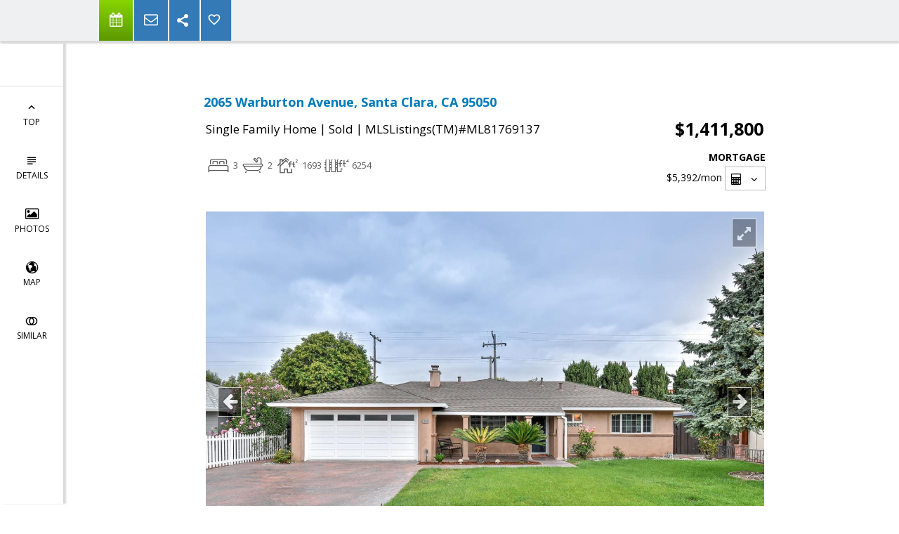

--- FILE ---
content_type: text/html; charset=utf-8
request_url: https://www.google.com/recaptcha/api2/anchor?ar=1&k=6LcGuSAUAAAAAMb457bWlGuEZ6IUGB1SNkLgHvC3&co=aHR0cHM6Ly9pc21hcnJlYWx0b3IuY29tOjQ0Mw..&hl=en&v=N67nZn4AqZkNcbeMu4prBgzg&size=normal&anchor-ms=20000&execute-ms=30000&cb=1ybx3z2ahn3o
body_size: 49502
content:
<!DOCTYPE HTML><html dir="ltr" lang="en"><head><meta http-equiv="Content-Type" content="text/html; charset=UTF-8">
<meta http-equiv="X-UA-Compatible" content="IE=edge">
<title>reCAPTCHA</title>
<style type="text/css">
/* cyrillic-ext */
@font-face {
  font-family: 'Roboto';
  font-style: normal;
  font-weight: 400;
  font-stretch: 100%;
  src: url(//fonts.gstatic.com/s/roboto/v48/KFO7CnqEu92Fr1ME7kSn66aGLdTylUAMa3GUBHMdazTgWw.woff2) format('woff2');
  unicode-range: U+0460-052F, U+1C80-1C8A, U+20B4, U+2DE0-2DFF, U+A640-A69F, U+FE2E-FE2F;
}
/* cyrillic */
@font-face {
  font-family: 'Roboto';
  font-style: normal;
  font-weight: 400;
  font-stretch: 100%;
  src: url(//fonts.gstatic.com/s/roboto/v48/KFO7CnqEu92Fr1ME7kSn66aGLdTylUAMa3iUBHMdazTgWw.woff2) format('woff2');
  unicode-range: U+0301, U+0400-045F, U+0490-0491, U+04B0-04B1, U+2116;
}
/* greek-ext */
@font-face {
  font-family: 'Roboto';
  font-style: normal;
  font-weight: 400;
  font-stretch: 100%;
  src: url(//fonts.gstatic.com/s/roboto/v48/KFO7CnqEu92Fr1ME7kSn66aGLdTylUAMa3CUBHMdazTgWw.woff2) format('woff2');
  unicode-range: U+1F00-1FFF;
}
/* greek */
@font-face {
  font-family: 'Roboto';
  font-style: normal;
  font-weight: 400;
  font-stretch: 100%;
  src: url(//fonts.gstatic.com/s/roboto/v48/KFO7CnqEu92Fr1ME7kSn66aGLdTylUAMa3-UBHMdazTgWw.woff2) format('woff2');
  unicode-range: U+0370-0377, U+037A-037F, U+0384-038A, U+038C, U+038E-03A1, U+03A3-03FF;
}
/* math */
@font-face {
  font-family: 'Roboto';
  font-style: normal;
  font-weight: 400;
  font-stretch: 100%;
  src: url(//fonts.gstatic.com/s/roboto/v48/KFO7CnqEu92Fr1ME7kSn66aGLdTylUAMawCUBHMdazTgWw.woff2) format('woff2');
  unicode-range: U+0302-0303, U+0305, U+0307-0308, U+0310, U+0312, U+0315, U+031A, U+0326-0327, U+032C, U+032F-0330, U+0332-0333, U+0338, U+033A, U+0346, U+034D, U+0391-03A1, U+03A3-03A9, U+03B1-03C9, U+03D1, U+03D5-03D6, U+03F0-03F1, U+03F4-03F5, U+2016-2017, U+2034-2038, U+203C, U+2040, U+2043, U+2047, U+2050, U+2057, U+205F, U+2070-2071, U+2074-208E, U+2090-209C, U+20D0-20DC, U+20E1, U+20E5-20EF, U+2100-2112, U+2114-2115, U+2117-2121, U+2123-214F, U+2190, U+2192, U+2194-21AE, U+21B0-21E5, U+21F1-21F2, U+21F4-2211, U+2213-2214, U+2216-22FF, U+2308-230B, U+2310, U+2319, U+231C-2321, U+2336-237A, U+237C, U+2395, U+239B-23B7, U+23D0, U+23DC-23E1, U+2474-2475, U+25AF, U+25B3, U+25B7, U+25BD, U+25C1, U+25CA, U+25CC, U+25FB, U+266D-266F, U+27C0-27FF, U+2900-2AFF, U+2B0E-2B11, U+2B30-2B4C, U+2BFE, U+3030, U+FF5B, U+FF5D, U+1D400-1D7FF, U+1EE00-1EEFF;
}
/* symbols */
@font-face {
  font-family: 'Roboto';
  font-style: normal;
  font-weight: 400;
  font-stretch: 100%;
  src: url(//fonts.gstatic.com/s/roboto/v48/KFO7CnqEu92Fr1ME7kSn66aGLdTylUAMaxKUBHMdazTgWw.woff2) format('woff2');
  unicode-range: U+0001-000C, U+000E-001F, U+007F-009F, U+20DD-20E0, U+20E2-20E4, U+2150-218F, U+2190, U+2192, U+2194-2199, U+21AF, U+21E6-21F0, U+21F3, U+2218-2219, U+2299, U+22C4-22C6, U+2300-243F, U+2440-244A, U+2460-24FF, U+25A0-27BF, U+2800-28FF, U+2921-2922, U+2981, U+29BF, U+29EB, U+2B00-2BFF, U+4DC0-4DFF, U+FFF9-FFFB, U+10140-1018E, U+10190-1019C, U+101A0, U+101D0-101FD, U+102E0-102FB, U+10E60-10E7E, U+1D2C0-1D2D3, U+1D2E0-1D37F, U+1F000-1F0FF, U+1F100-1F1AD, U+1F1E6-1F1FF, U+1F30D-1F30F, U+1F315, U+1F31C, U+1F31E, U+1F320-1F32C, U+1F336, U+1F378, U+1F37D, U+1F382, U+1F393-1F39F, U+1F3A7-1F3A8, U+1F3AC-1F3AF, U+1F3C2, U+1F3C4-1F3C6, U+1F3CA-1F3CE, U+1F3D4-1F3E0, U+1F3ED, U+1F3F1-1F3F3, U+1F3F5-1F3F7, U+1F408, U+1F415, U+1F41F, U+1F426, U+1F43F, U+1F441-1F442, U+1F444, U+1F446-1F449, U+1F44C-1F44E, U+1F453, U+1F46A, U+1F47D, U+1F4A3, U+1F4B0, U+1F4B3, U+1F4B9, U+1F4BB, U+1F4BF, U+1F4C8-1F4CB, U+1F4D6, U+1F4DA, U+1F4DF, U+1F4E3-1F4E6, U+1F4EA-1F4ED, U+1F4F7, U+1F4F9-1F4FB, U+1F4FD-1F4FE, U+1F503, U+1F507-1F50B, U+1F50D, U+1F512-1F513, U+1F53E-1F54A, U+1F54F-1F5FA, U+1F610, U+1F650-1F67F, U+1F687, U+1F68D, U+1F691, U+1F694, U+1F698, U+1F6AD, U+1F6B2, U+1F6B9-1F6BA, U+1F6BC, U+1F6C6-1F6CF, U+1F6D3-1F6D7, U+1F6E0-1F6EA, U+1F6F0-1F6F3, U+1F6F7-1F6FC, U+1F700-1F7FF, U+1F800-1F80B, U+1F810-1F847, U+1F850-1F859, U+1F860-1F887, U+1F890-1F8AD, U+1F8B0-1F8BB, U+1F8C0-1F8C1, U+1F900-1F90B, U+1F93B, U+1F946, U+1F984, U+1F996, U+1F9E9, U+1FA00-1FA6F, U+1FA70-1FA7C, U+1FA80-1FA89, U+1FA8F-1FAC6, U+1FACE-1FADC, U+1FADF-1FAE9, U+1FAF0-1FAF8, U+1FB00-1FBFF;
}
/* vietnamese */
@font-face {
  font-family: 'Roboto';
  font-style: normal;
  font-weight: 400;
  font-stretch: 100%;
  src: url(//fonts.gstatic.com/s/roboto/v48/KFO7CnqEu92Fr1ME7kSn66aGLdTylUAMa3OUBHMdazTgWw.woff2) format('woff2');
  unicode-range: U+0102-0103, U+0110-0111, U+0128-0129, U+0168-0169, U+01A0-01A1, U+01AF-01B0, U+0300-0301, U+0303-0304, U+0308-0309, U+0323, U+0329, U+1EA0-1EF9, U+20AB;
}
/* latin-ext */
@font-face {
  font-family: 'Roboto';
  font-style: normal;
  font-weight: 400;
  font-stretch: 100%;
  src: url(//fonts.gstatic.com/s/roboto/v48/KFO7CnqEu92Fr1ME7kSn66aGLdTylUAMa3KUBHMdazTgWw.woff2) format('woff2');
  unicode-range: U+0100-02BA, U+02BD-02C5, U+02C7-02CC, U+02CE-02D7, U+02DD-02FF, U+0304, U+0308, U+0329, U+1D00-1DBF, U+1E00-1E9F, U+1EF2-1EFF, U+2020, U+20A0-20AB, U+20AD-20C0, U+2113, U+2C60-2C7F, U+A720-A7FF;
}
/* latin */
@font-face {
  font-family: 'Roboto';
  font-style: normal;
  font-weight: 400;
  font-stretch: 100%;
  src: url(//fonts.gstatic.com/s/roboto/v48/KFO7CnqEu92Fr1ME7kSn66aGLdTylUAMa3yUBHMdazQ.woff2) format('woff2');
  unicode-range: U+0000-00FF, U+0131, U+0152-0153, U+02BB-02BC, U+02C6, U+02DA, U+02DC, U+0304, U+0308, U+0329, U+2000-206F, U+20AC, U+2122, U+2191, U+2193, U+2212, U+2215, U+FEFF, U+FFFD;
}
/* cyrillic-ext */
@font-face {
  font-family: 'Roboto';
  font-style: normal;
  font-weight: 500;
  font-stretch: 100%;
  src: url(//fonts.gstatic.com/s/roboto/v48/KFO7CnqEu92Fr1ME7kSn66aGLdTylUAMa3GUBHMdazTgWw.woff2) format('woff2');
  unicode-range: U+0460-052F, U+1C80-1C8A, U+20B4, U+2DE0-2DFF, U+A640-A69F, U+FE2E-FE2F;
}
/* cyrillic */
@font-face {
  font-family: 'Roboto';
  font-style: normal;
  font-weight: 500;
  font-stretch: 100%;
  src: url(//fonts.gstatic.com/s/roboto/v48/KFO7CnqEu92Fr1ME7kSn66aGLdTylUAMa3iUBHMdazTgWw.woff2) format('woff2');
  unicode-range: U+0301, U+0400-045F, U+0490-0491, U+04B0-04B1, U+2116;
}
/* greek-ext */
@font-face {
  font-family: 'Roboto';
  font-style: normal;
  font-weight: 500;
  font-stretch: 100%;
  src: url(//fonts.gstatic.com/s/roboto/v48/KFO7CnqEu92Fr1ME7kSn66aGLdTylUAMa3CUBHMdazTgWw.woff2) format('woff2');
  unicode-range: U+1F00-1FFF;
}
/* greek */
@font-face {
  font-family: 'Roboto';
  font-style: normal;
  font-weight: 500;
  font-stretch: 100%;
  src: url(//fonts.gstatic.com/s/roboto/v48/KFO7CnqEu92Fr1ME7kSn66aGLdTylUAMa3-UBHMdazTgWw.woff2) format('woff2');
  unicode-range: U+0370-0377, U+037A-037F, U+0384-038A, U+038C, U+038E-03A1, U+03A3-03FF;
}
/* math */
@font-face {
  font-family: 'Roboto';
  font-style: normal;
  font-weight: 500;
  font-stretch: 100%;
  src: url(//fonts.gstatic.com/s/roboto/v48/KFO7CnqEu92Fr1ME7kSn66aGLdTylUAMawCUBHMdazTgWw.woff2) format('woff2');
  unicode-range: U+0302-0303, U+0305, U+0307-0308, U+0310, U+0312, U+0315, U+031A, U+0326-0327, U+032C, U+032F-0330, U+0332-0333, U+0338, U+033A, U+0346, U+034D, U+0391-03A1, U+03A3-03A9, U+03B1-03C9, U+03D1, U+03D5-03D6, U+03F0-03F1, U+03F4-03F5, U+2016-2017, U+2034-2038, U+203C, U+2040, U+2043, U+2047, U+2050, U+2057, U+205F, U+2070-2071, U+2074-208E, U+2090-209C, U+20D0-20DC, U+20E1, U+20E5-20EF, U+2100-2112, U+2114-2115, U+2117-2121, U+2123-214F, U+2190, U+2192, U+2194-21AE, U+21B0-21E5, U+21F1-21F2, U+21F4-2211, U+2213-2214, U+2216-22FF, U+2308-230B, U+2310, U+2319, U+231C-2321, U+2336-237A, U+237C, U+2395, U+239B-23B7, U+23D0, U+23DC-23E1, U+2474-2475, U+25AF, U+25B3, U+25B7, U+25BD, U+25C1, U+25CA, U+25CC, U+25FB, U+266D-266F, U+27C0-27FF, U+2900-2AFF, U+2B0E-2B11, U+2B30-2B4C, U+2BFE, U+3030, U+FF5B, U+FF5D, U+1D400-1D7FF, U+1EE00-1EEFF;
}
/* symbols */
@font-face {
  font-family: 'Roboto';
  font-style: normal;
  font-weight: 500;
  font-stretch: 100%;
  src: url(//fonts.gstatic.com/s/roboto/v48/KFO7CnqEu92Fr1ME7kSn66aGLdTylUAMaxKUBHMdazTgWw.woff2) format('woff2');
  unicode-range: U+0001-000C, U+000E-001F, U+007F-009F, U+20DD-20E0, U+20E2-20E4, U+2150-218F, U+2190, U+2192, U+2194-2199, U+21AF, U+21E6-21F0, U+21F3, U+2218-2219, U+2299, U+22C4-22C6, U+2300-243F, U+2440-244A, U+2460-24FF, U+25A0-27BF, U+2800-28FF, U+2921-2922, U+2981, U+29BF, U+29EB, U+2B00-2BFF, U+4DC0-4DFF, U+FFF9-FFFB, U+10140-1018E, U+10190-1019C, U+101A0, U+101D0-101FD, U+102E0-102FB, U+10E60-10E7E, U+1D2C0-1D2D3, U+1D2E0-1D37F, U+1F000-1F0FF, U+1F100-1F1AD, U+1F1E6-1F1FF, U+1F30D-1F30F, U+1F315, U+1F31C, U+1F31E, U+1F320-1F32C, U+1F336, U+1F378, U+1F37D, U+1F382, U+1F393-1F39F, U+1F3A7-1F3A8, U+1F3AC-1F3AF, U+1F3C2, U+1F3C4-1F3C6, U+1F3CA-1F3CE, U+1F3D4-1F3E0, U+1F3ED, U+1F3F1-1F3F3, U+1F3F5-1F3F7, U+1F408, U+1F415, U+1F41F, U+1F426, U+1F43F, U+1F441-1F442, U+1F444, U+1F446-1F449, U+1F44C-1F44E, U+1F453, U+1F46A, U+1F47D, U+1F4A3, U+1F4B0, U+1F4B3, U+1F4B9, U+1F4BB, U+1F4BF, U+1F4C8-1F4CB, U+1F4D6, U+1F4DA, U+1F4DF, U+1F4E3-1F4E6, U+1F4EA-1F4ED, U+1F4F7, U+1F4F9-1F4FB, U+1F4FD-1F4FE, U+1F503, U+1F507-1F50B, U+1F50D, U+1F512-1F513, U+1F53E-1F54A, U+1F54F-1F5FA, U+1F610, U+1F650-1F67F, U+1F687, U+1F68D, U+1F691, U+1F694, U+1F698, U+1F6AD, U+1F6B2, U+1F6B9-1F6BA, U+1F6BC, U+1F6C6-1F6CF, U+1F6D3-1F6D7, U+1F6E0-1F6EA, U+1F6F0-1F6F3, U+1F6F7-1F6FC, U+1F700-1F7FF, U+1F800-1F80B, U+1F810-1F847, U+1F850-1F859, U+1F860-1F887, U+1F890-1F8AD, U+1F8B0-1F8BB, U+1F8C0-1F8C1, U+1F900-1F90B, U+1F93B, U+1F946, U+1F984, U+1F996, U+1F9E9, U+1FA00-1FA6F, U+1FA70-1FA7C, U+1FA80-1FA89, U+1FA8F-1FAC6, U+1FACE-1FADC, U+1FADF-1FAE9, U+1FAF0-1FAF8, U+1FB00-1FBFF;
}
/* vietnamese */
@font-face {
  font-family: 'Roboto';
  font-style: normal;
  font-weight: 500;
  font-stretch: 100%;
  src: url(//fonts.gstatic.com/s/roboto/v48/KFO7CnqEu92Fr1ME7kSn66aGLdTylUAMa3OUBHMdazTgWw.woff2) format('woff2');
  unicode-range: U+0102-0103, U+0110-0111, U+0128-0129, U+0168-0169, U+01A0-01A1, U+01AF-01B0, U+0300-0301, U+0303-0304, U+0308-0309, U+0323, U+0329, U+1EA0-1EF9, U+20AB;
}
/* latin-ext */
@font-face {
  font-family: 'Roboto';
  font-style: normal;
  font-weight: 500;
  font-stretch: 100%;
  src: url(//fonts.gstatic.com/s/roboto/v48/KFO7CnqEu92Fr1ME7kSn66aGLdTylUAMa3KUBHMdazTgWw.woff2) format('woff2');
  unicode-range: U+0100-02BA, U+02BD-02C5, U+02C7-02CC, U+02CE-02D7, U+02DD-02FF, U+0304, U+0308, U+0329, U+1D00-1DBF, U+1E00-1E9F, U+1EF2-1EFF, U+2020, U+20A0-20AB, U+20AD-20C0, U+2113, U+2C60-2C7F, U+A720-A7FF;
}
/* latin */
@font-face {
  font-family: 'Roboto';
  font-style: normal;
  font-weight: 500;
  font-stretch: 100%;
  src: url(//fonts.gstatic.com/s/roboto/v48/KFO7CnqEu92Fr1ME7kSn66aGLdTylUAMa3yUBHMdazQ.woff2) format('woff2');
  unicode-range: U+0000-00FF, U+0131, U+0152-0153, U+02BB-02BC, U+02C6, U+02DA, U+02DC, U+0304, U+0308, U+0329, U+2000-206F, U+20AC, U+2122, U+2191, U+2193, U+2212, U+2215, U+FEFF, U+FFFD;
}
/* cyrillic-ext */
@font-face {
  font-family: 'Roboto';
  font-style: normal;
  font-weight: 900;
  font-stretch: 100%;
  src: url(//fonts.gstatic.com/s/roboto/v48/KFO7CnqEu92Fr1ME7kSn66aGLdTylUAMa3GUBHMdazTgWw.woff2) format('woff2');
  unicode-range: U+0460-052F, U+1C80-1C8A, U+20B4, U+2DE0-2DFF, U+A640-A69F, U+FE2E-FE2F;
}
/* cyrillic */
@font-face {
  font-family: 'Roboto';
  font-style: normal;
  font-weight: 900;
  font-stretch: 100%;
  src: url(//fonts.gstatic.com/s/roboto/v48/KFO7CnqEu92Fr1ME7kSn66aGLdTylUAMa3iUBHMdazTgWw.woff2) format('woff2');
  unicode-range: U+0301, U+0400-045F, U+0490-0491, U+04B0-04B1, U+2116;
}
/* greek-ext */
@font-face {
  font-family: 'Roboto';
  font-style: normal;
  font-weight: 900;
  font-stretch: 100%;
  src: url(//fonts.gstatic.com/s/roboto/v48/KFO7CnqEu92Fr1ME7kSn66aGLdTylUAMa3CUBHMdazTgWw.woff2) format('woff2');
  unicode-range: U+1F00-1FFF;
}
/* greek */
@font-face {
  font-family: 'Roboto';
  font-style: normal;
  font-weight: 900;
  font-stretch: 100%;
  src: url(//fonts.gstatic.com/s/roboto/v48/KFO7CnqEu92Fr1ME7kSn66aGLdTylUAMa3-UBHMdazTgWw.woff2) format('woff2');
  unicode-range: U+0370-0377, U+037A-037F, U+0384-038A, U+038C, U+038E-03A1, U+03A3-03FF;
}
/* math */
@font-face {
  font-family: 'Roboto';
  font-style: normal;
  font-weight: 900;
  font-stretch: 100%;
  src: url(//fonts.gstatic.com/s/roboto/v48/KFO7CnqEu92Fr1ME7kSn66aGLdTylUAMawCUBHMdazTgWw.woff2) format('woff2');
  unicode-range: U+0302-0303, U+0305, U+0307-0308, U+0310, U+0312, U+0315, U+031A, U+0326-0327, U+032C, U+032F-0330, U+0332-0333, U+0338, U+033A, U+0346, U+034D, U+0391-03A1, U+03A3-03A9, U+03B1-03C9, U+03D1, U+03D5-03D6, U+03F0-03F1, U+03F4-03F5, U+2016-2017, U+2034-2038, U+203C, U+2040, U+2043, U+2047, U+2050, U+2057, U+205F, U+2070-2071, U+2074-208E, U+2090-209C, U+20D0-20DC, U+20E1, U+20E5-20EF, U+2100-2112, U+2114-2115, U+2117-2121, U+2123-214F, U+2190, U+2192, U+2194-21AE, U+21B0-21E5, U+21F1-21F2, U+21F4-2211, U+2213-2214, U+2216-22FF, U+2308-230B, U+2310, U+2319, U+231C-2321, U+2336-237A, U+237C, U+2395, U+239B-23B7, U+23D0, U+23DC-23E1, U+2474-2475, U+25AF, U+25B3, U+25B7, U+25BD, U+25C1, U+25CA, U+25CC, U+25FB, U+266D-266F, U+27C0-27FF, U+2900-2AFF, U+2B0E-2B11, U+2B30-2B4C, U+2BFE, U+3030, U+FF5B, U+FF5D, U+1D400-1D7FF, U+1EE00-1EEFF;
}
/* symbols */
@font-face {
  font-family: 'Roboto';
  font-style: normal;
  font-weight: 900;
  font-stretch: 100%;
  src: url(//fonts.gstatic.com/s/roboto/v48/KFO7CnqEu92Fr1ME7kSn66aGLdTylUAMaxKUBHMdazTgWw.woff2) format('woff2');
  unicode-range: U+0001-000C, U+000E-001F, U+007F-009F, U+20DD-20E0, U+20E2-20E4, U+2150-218F, U+2190, U+2192, U+2194-2199, U+21AF, U+21E6-21F0, U+21F3, U+2218-2219, U+2299, U+22C4-22C6, U+2300-243F, U+2440-244A, U+2460-24FF, U+25A0-27BF, U+2800-28FF, U+2921-2922, U+2981, U+29BF, U+29EB, U+2B00-2BFF, U+4DC0-4DFF, U+FFF9-FFFB, U+10140-1018E, U+10190-1019C, U+101A0, U+101D0-101FD, U+102E0-102FB, U+10E60-10E7E, U+1D2C0-1D2D3, U+1D2E0-1D37F, U+1F000-1F0FF, U+1F100-1F1AD, U+1F1E6-1F1FF, U+1F30D-1F30F, U+1F315, U+1F31C, U+1F31E, U+1F320-1F32C, U+1F336, U+1F378, U+1F37D, U+1F382, U+1F393-1F39F, U+1F3A7-1F3A8, U+1F3AC-1F3AF, U+1F3C2, U+1F3C4-1F3C6, U+1F3CA-1F3CE, U+1F3D4-1F3E0, U+1F3ED, U+1F3F1-1F3F3, U+1F3F5-1F3F7, U+1F408, U+1F415, U+1F41F, U+1F426, U+1F43F, U+1F441-1F442, U+1F444, U+1F446-1F449, U+1F44C-1F44E, U+1F453, U+1F46A, U+1F47D, U+1F4A3, U+1F4B0, U+1F4B3, U+1F4B9, U+1F4BB, U+1F4BF, U+1F4C8-1F4CB, U+1F4D6, U+1F4DA, U+1F4DF, U+1F4E3-1F4E6, U+1F4EA-1F4ED, U+1F4F7, U+1F4F9-1F4FB, U+1F4FD-1F4FE, U+1F503, U+1F507-1F50B, U+1F50D, U+1F512-1F513, U+1F53E-1F54A, U+1F54F-1F5FA, U+1F610, U+1F650-1F67F, U+1F687, U+1F68D, U+1F691, U+1F694, U+1F698, U+1F6AD, U+1F6B2, U+1F6B9-1F6BA, U+1F6BC, U+1F6C6-1F6CF, U+1F6D3-1F6D7, U+1F6E0-1F6EA, U+1F6F0-1F6F3, U+1F6F7-1F6FC, U+1F700-1F7FF, U+1F800-1F80B, U+1F810-1F847, U+1F850-1F859, U+1F860-1F887, U+1F890-1F8AD, U+1F8B0-1F8BB, U+1F8C0-1F8C1, U+1F900-1F90B, U+1F93B, U+1F946, U+1F984, U+1F996, U+1F9E9, U+1FA00-1FA6F, U+1FA70-1FA7C, U+1FA80-1FA89, U+1FA8F-1FAC6, U+1FACE-1FADC, U+1FADF-1FAE9, U+1FAF0-1FAF8, U+1FB00-1FBFF;
}
/* vietnamese */
@font-face {
  font-family: 'Roboto';
  font-style: normal;
  font-weight: 900;
  font-stretch: 100%;
  src: url(//fonts.gstatic.com/s/roboto/v48/KFO7CnqEu92Fr1ME7kSn66aGLdTylUAMa3OUBHMdazTgWw.woff2) format('woff2');
  unicode-range: U+0102-0103, U+0110-0111, U+0128-0129, U+0168-0169, U+01A0-01A1, U+01AF-01B0, U+0300-0301, U+0303-0304, U+0308-0309, U+0323, U+0329, U+1EA0-1EF9, U+20AB;
}
/* latin-ext */
@font-face {
  font-family: 'Roboto';
  font-style: normal;
  font-weight: 900;
  font-stretch: 100%;
  src: url(//fonts.gstatic.com/s/roboto/v48/KFO7CnqEu92Fr1ME7kSn66aGLdTylUAMa3KUBHMdazTgWw.woff2) format('woff2');
  unicode-range: U+0100-02BA, U+02BD-02C5, U+02C7-02CC, U+02CE-02D7, U+02DD-02FF, U+0304, U+0308, U+0329, U+1D00-1DBF, U+1E00-1E9F, U+1EF2-1EFF, U+2020, U+20A0-20AB, U+20AD-20C0, U+2113, U+2C60-2C7F, U+A720-A7FF;
}
/* latin */
@font-face {
  font-family: 'Roboto';
  font-style: normal;
  font-weight: 900;
  font-stretch: 100%;
  src: url(//fonts.gstatic.com/s/roboto/v48/KFO7CnqEu92Fr1ME7kSn66aGLdTylUAMa3yUBHMdazQ.woff2) format('woff2');
  unicode-range: U+0000-00FF, U+0131, U+0152-0153, U+02BB-02BC, U+02C6, U+02DA, U+02DC, U+0304, U+0308, U+0329, U+2000-206F, U+20AC, U+2122, U+2191, U+2193, U+2212, U+2215, U+FEFF, U+FFFD;
}

</style>
<link rel="stylesheet" type="text/css" href="https://www.gstatic.com/recaptcha/releases/N67nZn4AqZkNcbeMu4prBgzg/styles__ltr.css">
<script nonce="ZvBiUzn3IJVLnfRKhn5ZRg" type="text/javascript">window['__recaptcha_api'] = 'https://www.google.com/recaptcha/api2/';</script>
<script type="text/javascript" src="https://www.gstatic.com/recaptcha/releases/N67nZn4AqZkNcbeMu4prBgzg/recaptcha__en.js" nonce="ZvBiUzn3IJVLnfRKhn5ZRg">
      
    </script></head>
<body><div id="rc-anchor-alert" class="rc-anchor-alert"></div>
<input type="hidden" id="recaptcha-token" value="[base64]">
<script type="text/javascript" nonce="ZvBiUzn3IJVLnfRKhn5ZRg">
      recaptcha.anchor.Main.init("[\x22ainput\x22,[\x22bgdata\x22,\x22\x22,\[base64]/[base64]/[base64]/bC5sW25dLmNvbmNhdChTKTpsLmxbbl09SksoUyxsKTtlbHNle2lmKGwuSTcmJm4hPTI4MylyZXR1cm47bj09MzMzfHxuPT00MTB8fG49PTI0OHx8bj09NDEyfHxuPT0yMDF8fG49PTE3N3x8bj09MjczfHxuPT0xMjJ8fG49PTUxfHxuPT0yOTc/[base64]/[base64]/[base64]/[base64]/[base64]/MjU1Okc/[base64]/[base64]/bmV3IEVbVl0oTVswXSk6eT09Mj9uZXcgRVtWXShNWzBdLE1bMV0pOnk9PTM/bmV3IEVbVl0oTVswXSxNWzFdLE1bMl0pOnk9PTQ/[base64]/ZnVuY3Rpb24oKXtyZXR1cm4gdGhpcy5BaSt3aW5kb3cucGVyZm9ybWFuY2Uubm93KCl9OmZ1bmN0aW9uKCl7cmV0dXJuK25ldyBEYXRlfSxPKS5LcT0oTy5kcj1mdW5jdGlvbihuLGwsUyxHKXtpZigoUz1tVihTKT09PSJhcnJheSI/[base64]/[base64]\\u003d\x22,\[base64]\x22,\[base64]/[base64]/w74Pw4DDmcOvw7TCtVDCgsO5w7Q0FR7DlMOYQTJ4AcK1w5Ulw7cmPRROwrktwqJGUTDDmwM/FsKNG8OTU8KZwo8nw74SwpvDvExoQGLDsUcfw5FjEyhgGsKfw6bDihMJanPCnV/CsMO4LcO2w7DDk8OAUjAOLT9afBXDlGXCkEvDmwknw6tEw4ZWwptDXg4ZP8K/TTBkw6R/ODDChcKjG3bCosOHcsKrZMO7wqjCp8Kyw686w5dDwoska8OieMK7w73DoMOfwrwnCcKQw5hQwrXCvMOuIcOmwphMwqsecVlyCgozwp3CpcKOecK5w5Yrw67DnMKOI8Odw4rCnQHCszfDtygQwpEmKsO5wrPDs8Ktw4XDqBLDiww/E8KURwVKw4LDh8KvbMOhw7xpw7JSwp/DiXbDrsO1H8OcdkhQwqZJw78XR3o2wqxxw4nCtgc6w69YYsOCwrvDncOkwp5MZ8O+QT1Pwp8lesOAw5PDhwjDnH0tOC1ZwrQHwrXDucKrw4PDqcKNw7TDoMK3ZMOlwp7DlEIQGcKSUcKxwrRYw5bDrMOwVljDpcOPHBXCusOUfMOwBR11w73Cgg3DkEnDk8KGw5/DisK1Q2xhLsOcw6B6SXZAwpvDpwQBccKaw4nClMKyFWnDkSxteCfCgg7Dt8K3wpDCvw3CsMKfw6fCj2/[base64]/DvGzCqWvDrsOEw5TDtRViOcKgDQ3CmzfDiMOqw5TCmRwQZkrCjETDmsOLDsKYw4bDugjCjHrCqDY2w5rDscK/DETCpRYSWDnDmsONR8KtJ1nDmmHDssKAd8O3M8Oyw6nDmgAFw43DrsKYPwoDw7TDoBLDiEB5wpJjw7zDk1R2ECzCgG7CmSoMBkTDkCfClV3CnDjDmQ8RFTsbGVvDoTcwJzUTw5VwR8O/[base64]/wo3Dh8O9w4spwpkewq5WeGQ6GMOZwpsIBsKcwqHDhcKHw45/C8KJPDgVwqY8WsOjw5/Dlgx2wrnDokAowoUEwpzDvMOgwpnCosOywqLDjVYyw5vCixoBdxPCuMKkwoRjHmUpUUfDkFzCn1J0wqlmwp7Dq2Ipwp7Ckm7DnWvCm8OhZArDtzvDsEojKSXCsMKWF1RKwqDCoV/[base64]/dFszw5pjOMKpwo1nw5sAKFUkw64vUSXCtMOBOQ5pwo/DlQTDh8K2wo7CjsKgwrbDqMKAEcKrSsK/wo8JEB99FirCucKHbsO+ZcKRAcKFwp3DujbCpgvDgHRcRG1eNcKeYQHCriTDh1TDtMO7JcOxP8Obwoo+bUHDlsO0w47Dj8KQJcKewpxsw6TDtmrCnz5wGHxawrbDhMOmw5/[base64]/CpHF3w4JCwpPDigpdP8OgeBvDlsK9wqZ9KD9OVsOOwokHw7bDksO2w6M5wpzDnzU2w6RKB8O1W8KswqxOw67DuMKBwojCiXBdLRXDunIvL8Oqw5PDnWZnB8OfFcKKwo/Cqkl4bCnDpsK1PSTCqXoJC8OAw5XDqcK1QW/[base64]/TFIudcOEw7MUF8Otwq/CjsOAw4cMUyVjwrrDpAnCqsKdRVVILGHCkQTDhSEnQVgrw7bDl0cDI8KqTcOsPCXCicKPw5HDjxHCq8OdCG7CmcK6wrNXwq0IeQgPdHLDscO5UcOyW3hdPMOWw4liwo7DsADDu3kEw43CncOrCMKUCV7Ds3J0w4dHw6/DssKxbRnClF1UIsOnwoLDjMOce8OIw6HCgUfDjUpIDcKwa3xAe8K9YsKJw4oFw441w4PCncK/w57Cu3cqw7LCg1x7asODwqUkUcO4PkQ2X8OJw4HClsOtw5LCul/ClcKxwoTCpFHDpEjCsyLDn8KoB2bDpDDCsQjDsAE+wpcqw5JwwoDDq2UfwqjClFNqw53DtjrCjW3CmjrDtsK2wpgxw7rDisKiFA7CimfDhAVmBH/DqsO9wo3CvsOiN8K4w7V9wrrCmThtw73ChWAZQMKFw5vDgsKKP8KGwpAWwqLDkMOvasKwwp/CgWzCucO/PVhAMy1dw7rCs1/CqsKOwr0mw5/Cl8O8wrXCn8Kxw5oILyw4wp4mwp91G0A3HMKOdkfDgDJLbsKAw7tIw40Iwo7CpRrCv8KwHHjDgMOJwpw4w6NuIsOlwqDDr3hCVsKawqxEMVzClAMsw5nDmDPDk8KNWcKHEsKmAsODw6g6wqLCu8O0eMO4wqTCmsOyfnQcwrMgw6fDp8OcWMO2wqB/wpzDu8KAw78AAkLCjsKoWcO1MsOSV2AZw5F2bVUZwpXDl8Kpwow+SMKALMOvLcKNwpTCqHrCmx5Ew5/Dk8Oyw5bCrHnCjDdewpcKazvCoi1/G8OIw7xDwrjChMKQQlUaFsKaVsO3wojDncOjw6zDtMKmODjDvsOkbMKyw4DDsDnCjcKpCWpVwoISwrLDv8Khw4IsB8K+bArDk8K/[base64]/Cm2t2w7DDu8Kvw5vCnXoyUcOIZS4Xah8pw48vS3Z6WMKKw6dnOGpOWU/Cn8KJw6rCg8K6w4dnehoCw5TClTjCujrDicOZwoQUCsOhF3YFwp5ZPcKPw5oRGcOuw6AvwrPDuQ/[base64]/Do0RJwofDljvCpF1AwpHCji0/JxTDvWB1wp3Dmj/CicKtwog7Y8KVw54feATDpjjDuFtyBcKJw71sc8O2DBY5PhopFlLColpcNsOUC8OvwrMjHmwGwp0xwo/Cp1NHDsKKU8KNZD/DgQRiUcKOw53CucOgEsOXwokiw7zCvX4cOwVpGMOQEAHCscO0w7RYP8K6woFvL2QBwoPCosOywonCrMKeLsO2wp0yUcKww7/DhCjChcOdG8KWw69ww4XCkzsNVzTCs8KFGHBlMsOOIh8RGAzDsFrDs8O5woTCthEOLGAxP3nCuMO7bMKWdSoNwpkkOsOnw5QzVsOoR8KzwpNSLCRwwrzDvcOqfB3DjsKiw6hww4XDmcK0wrjDvEfCp8Oswq9HKcKPaQHCqsOGw7PCkDlBXcOtwoo9wqTCrj41w4/[base64]/[base64]/Du8Kuw54YDMO+w642ABhAd8OCd0DCpMKdw7Jqw5Z0wobDocOjDMKYRmPDi8Obw64sOsOqczR7O8OOXCMTYXpJSMOEYFbCrTjCvytNU0DCo2AfwohZwrNww5/Ci8Kbw7LCg8O7fcOHO3PDuwzDkAU1esKCdMKAXHMhw5fDowR0VsK+w7xhwrp5wqdvwrBIw4HDpsOBdcKpVMO8cDM8wqt+w6cGw7rDjnIcF27DhFBmPGx3w79nbBAvwoghXgLDs8KzMgU5SFcww7/DhgdJZcO8w6AJw4XClcOpEAY1w5DDlztqw7Q4G3bCp29pKMOvw7V2w7jCnMKVUsO6EyPCunV+wq7Dr8OYYUYAw6HChDBUw6/CknbCtMKjwq4qesK8wqxBHMOOPBbCsCtgwrsTw5kFw7/DkS/CicKAe07DhSXCmgjDnDHDmXN7wrcnQ3jCm2zCunoNMcKRw7HDiMOcFAvDiRdnwr7Ci8K6w7BQOy/DrsKUVMOWEsKywq1kPjHCt8K2aA3DgMK3GXNsV8O/w7nDmg/[base64]/Dv8Kpw57CsDpNw7XCisOrDsK3w6PCm8O3w6kfSjIoWMObV8K/[base64]/[base64]/[base64]/ChCfDhsOfw5vDsMK8w5/[base64]/Co8KVw78NF8O7TQ81LcO1wrIww6oEQT11w605RcOKw5InwrvCusOow4IMwojDisOJfsOLNMKcQMKmw4/[base64]/wpHDk1XDuwgOFGw3w6AhF8KjOcOlw7kPw7xzMMKOw7LCqj3CvTLCsMO8w4fCvsOlLD3DsjbCsxxLw7Afw7hOHDIJwpbDk8KdHnlIbMOEw5ksMF87w4ddH2fDqF5PdMKHwqwKwrtVB8OpdsKocgYXw5HCgSRcF00VTcOhw7s/fcKVw4zCmml6wqnChMKrwolVw6thwo3CgcKhwprCjcKZO23DoMKxwoBEwqdAwrd+wrUSRMKXaMOfw4cZw5YaJwPCgVHCqcKgScObNxEbwpYzY8KESyzCpTRRWcOpPcKgWsKMYMOtw6/DusOZw5rCv8KkIsOILcOLw4nDtms9wq3CgzXDgsKddmHCqXw+MMOYesOIwprCqTAvR8KuMsOowqNPTcKjVR8wfizCoi4ywrLDicKIw5FkwoI/OlFgHzTCoUDDpcKIw7omRzdWwrbDoxjDtF5ONgAFdsKtwqJKEglZB8OYw4zDr8OXTcKEw6RaBGMpB8Ovwr8JPsKjw7rDoMOdAMOXAgVSwojDuF7DpsOkfybCjcOhfH4rw4LDtVnDuwPDj2UPwoA2wqpZw406wrHCtTfDpizDiRdmw7g7w6A8w4/[base64]/Cq3/DrjTCvADCq8K2NsOkw70pwpzDvnjDi8KwwpEtwonDvsO+JVBrCMOsH8KOw4ADwoRVw7oLMG3Doz/DlcKIfDnCvsOjPEpgw4NBUMKzw7AFw5hLemomwpvDkRTDmmDDn8OfEsKCXkDDhmpkeMKcwr/[base64]/wozDlsOwwp/CvcOXfG/CrcK2FUXChm/DtGDDmMOYw63CmHR8w6kzchNFB8K8G3PDgXQhR3bDrMKLwo3ClMKaRyTClsO3w6Y0O8K9w5PDo8O4w4XChcK5eMOSwopSw7ExwpPClcK0wpzDmsKTwrHDtcOTwpTDm2t+FRDCrcOZQcOpAm5xwqhCwpXDh8OKw4rDgW/CvsOGwqLCgQ5xK1QHI2zCvVHDqsOEw5huwqw8FMKfwqnDh8OYwoEMw6pEw4wwwq5mwq5MCMO8G8KDK8OAYMKlw5kvT8OXUMOMwpDDth3ClcKTJ3fCqMOiw7tkwphGfVFUFwfDvXwJwq3CjcOJXXMDwpbCkg/DnjgPUMKlR11bRiISE8KNZFVGEMOYIsO/ZULDp8OxOHnCksKbwo1VXWHDpcKmw6bDj2rCtGjDkHUNw6DDvcKvI8OYc8O7ZV/[base64]/w590MsK0wqhuScOTSRnCo0XDtGXDgizCuAHCqT9dXsO1XMOMw609eh16FsOnwr7Cr25tW8Kww4FzUsK/[base64]/Dvl3DkWDCsT1QwqvDocK+w7oAwqgQOsKDCEXDqMKGFsO+woLDsDs1wqnDm8K1UxwnXMOVGmc+TcONOjHDmMKVw7jCqiETaDY+wpnDncOfw5kzwqvDgA/ChxBNw4rCvzEXwr4pTBshMxnCo8OtwozCt8KOw7lsPifDtHhywpNjU8KTQ8KQw4/CoBo0LyHCkT/Dp24Ew6cvw4PDuQV6Skl0GcKvwoVpw6B2w7EWw5fDmxDCkxLCmsK6wrDDqx4DRMKPwp3Dv08gYsOJw6vDgsKzw53Dj0vCuk9aecKhJcKKOMKtw7/Du8KHAyV7wqbDiMOHUmIxGcOGIg/[base64]/DjgfDj8KeK8KIZyM9w4secSLCmX9jwoRsw6jDlcK0KW7CjU3Di8KnSMKUYcOgw4Jqe8OSO8KHT2HDnDpFLcOEwrLCqQwVwpbDjcOqScOscMKdHmltw4hKw6B+w68tfQgNeRPCtgDCg8K3Fw8xwo/ClMO+wr3Dggtlw403wpHDgxPDlyQ/wobCv8OYLMOMEsKQw7dUIcKMwpUvwp3CrcKNbR4fQsO3IMOgw5LDj30Iw44zwqvCkVbDg1M1S8Kpw7sfw5gHKWPDl8OReH/DvHpyZsKuE3nDvVHCu2TDvDJCI8KiDcKow7fDvsKLw4/[base64]/DkMKOCnPDh8OTPHdaWR/Dpl/CmnFsw6Qld8OZXsOPw5/CucOoBG3DnMO4woPDoMKaw6hpw5l1VMKXwpjCtMOGw5nDvmjChcKBYSxLSm/DusOSwro+JTsRwr3DpmYrXsK+wrJNWMOxThTDoxPDmTvDvkMaVGzDj8OzwpZ0EcOESC7CjcK0P1lwwrbCpcKjwqfCkjzDtlJ/[base64]/wpZxESvDgQJRwp8DEcOew4hbwoZjPRHCq8OhBsKswqhJUCRBw77CqMOKAxHCncO+wqLDmX3DjsKBKyU/[base64]/DpCHCgxsHwqrCoBLCjcKSw6zDhcObGMOAw4DDicKqSi83PsKrw7/[base64]/LhdHw4svwrPCicOVMsOafMOlwrDCoynCq1kYwrzDvgLDsS9GwqLCoigkwqlMGkkDw6Mdw48OGE3DuSTCpMKLw4DCkUnClMKcF8OFDhVvOMOPHcOdwrzDt1LCr8ORHMKgHmHDgcK3wq7DhsKPICvCjcOqSMKbwpJSwojDiMKewr7CqcOpES/ChkTDjsKww7IXw5vClcKvIG9WKHgVwofChVwdDHXCqHNRwrnDl8K/w7sfA8Oyw6t4wpwAw4YnT3PCq8K1wrYpbMKTw509csKqwp94wp7CgnI7C8Obw6PDlcKPw6BJw6zCvBTDlGgZJTsRZWHDhsKNw49FV2MYw7PDnsKAw5/[base64]/[base64]/[base64]/DvxfDoMKowrRvTcOdS0rCgsOVdkBxwqLDgFvCpMKqfcOdW0FXGDjDocOPw4/[base64]/TsK1esOjZsOxw7HDt8Klw7nCgWAVw7shKxlEfQk6JcK0Q8KLCcK4QsOJXFsYwp48w47CpMOVJ8OiIcO5wqcUQ8OtwpEzwpjDicOAw6MJw75Mwo/CnhM/ZXDDucO6dcKlwr3CpMKfLsKwIsOKLRrDjsK1w6zCvS56wozDmcK0NcOBwopqBsOuw7PCjC9BMX09wq0wQT7Chk1qw7HDk8K7w4EJw5jCi8OowpzDrMKFEWDCk2HCvQHDhcK8w6FCdcOFBsKlwrM4GBHCgW/CrHw4w6B2GDrDhsKdw4jDrjV3Bz9YwotEwr9zwoBkOWvCokjDoHxEwqt5wroiw41jwonDk3XDgcKcwrrDs8KyVCQXw7nDpyTDhsKkwrzCtwfCgUoRV3pXw5DDsw3Crj16L8OuX8OXw6kSHsOTw5PDoMKdM8KZNm5/[base64]/Cpxw4KxzDiMOiwr89wpF2F8Kew7XDmMKdwqzDj8OKwpzCusK8LMOxw4nClWfCiMOUwqYXUsKDCXFQwozCusO9w4/ChCjDjEFRw7nDnHcgw6AAw4rDhsO8OyPCtcOpw75swrvCq2snXTTCskvDj8Kxw5PCi8KzCsOww5h3G8OOw4rCsMO3WDvDkU/ClUJcwonCmSbCtMKmQBVnIE3CocKBXMO4UjbChSTDosOewrUzwonClRTDgEh7w4rDmkfCpWvCncOvWMOMw5PDhEpLA3PDqzFBHMODe8OSD1gpJjnDslQFV1nCiGYvw7p3wr3CrsO1bcKswq/Ci8OFw4jCt3t+csOySm/CpSo9w4TCicKWbnsbSsKswpQfw6ACJC/DqMKzcMK/a1PCoE7DlMOKw4MNFXQgdnkzw4MawoRPwoDDj8Knw4fCkxfCkydLDsKuw4M/NDrCp8OvwoRicTB9wpIlXsKBdiLCmwUWw5/DmgHCnWUidk1JAyHCtQhwwpjDssOGfAghH8ODwr1SZ8KQw5LDu3YgPGkUc8O3TMKrwofDocO0woQRw4bDnQbDvcKOwp4jw5Ytw4ECWHXDlFA2w4zCkWzDhcK4D8K7woEcwqjCq8KHfcObYsKlwrFDelHCtz1yOMKXSsOyNsKcwpwQAGzCm8OZbcK9w6/DuMODwowcJgwqw5jClcKeO8OSwoopOwLDvxnDncOZdsOYPUsaw4/DpsKuw4ceS8OMwpxEB8Odw4NLe8K9w4dedMK6ZjEpwoNvw63CpMKmwpHCssK1UcOnwqfCgmxaw73CgnvCt8KNJ8OrLMODwrEACMK5HMK7w5c1UMOAwqPDs8Oga3c8w7hSJMOkwql/w7FUwrHDjx7CuWzChcKfwrzCmMKrwrXCii7CvsOKw6zDtcOHb8O6VUYFIEBLKUDCjng/[base64]/CuMKGDHLCqSczOMO+w7hzw7gbwrBjw53DlcK/MmbDrMO7w6nCtgnDiMO6YsO4wqFGw4DDik3CqcKtCsKTYW9nC8OBw5TDohcTWMKkVcOpw6NQQsOwAjgkNMOWDsOWw4zDkBdcNRUww5LCmsK7Y0/DscK6w63Dk0fCpnrDllLClQo6wprClsKlw5nDqCItC3JawqtResKTwpQnwp/[base64]/NcOAw6bDvMOQXxvDpMO5w4DCmMOSacKnwqDDrcObwostwpI/UU8bw4FlVnAYZwzDr1LDg8OwIMK9fcO5w5YVWcOsFMKJw50XwqPCjsKjw5rDrgnDscOhV8KqPS5HfhHDk8OhMsOuw5/DucKewognw7DDnBwcJUnChwoHS0YgGlIDw5I/CMO3wrlCER7CpELDj8KHwrV5wro1AcKINHzDlAkvL8KGWB5Uw7bCiMOULcK2W2Yew58jEjXCp8O7eg7Duw1TwrzCisKqw4YAw63DpMK3UsOZbn7DgUnCjMONwrHClV0Zw4bDsMOkwozDqDYdw7Zkw6kVAsK4YMK1w5vDp1dzwokRwq/[base64]/w6gKYmhVwpVqH8KhwrEIeD/ChEfCuWZWw7lCwoQ+GhLDmijDo8KMw4FhLMOdwrnCscOnaRYYw4ZkZQY9w5dKYMKyw6J0wqJ8wqo0asKeO8Oxwo9hVzgTC3HCpB1TMU/DlMKAD8KlFcKYE8OYK1QWw6Q3dCLDjlDCrsO5w6DDrsKfw6tQHVTDrcOmclfDlVUbEHBtFcKiNsKVeMKCw7TCrjfDmMOXw7jCpk4bSXpUw6fDgcKBKMOvOsOnw5s7wp/CgMKKZcKjwrwWwpXChjYeGhxRw67Dh3Y1O8OZw79VwrXDosOjbBgEAMKlODPCuxrDvMOwAMOZOwDDucOswr/DkDnCq8KxcTsJw7R1HDTCmmJDw6Z/[base64]/[base64]/w7fDtXNHwrLCm1IGw5zDiMKuwrJrw6rCgQU4woTCvknCocKnwrMhw4kAWsOVAwxhwofDtiXCoWrDlGnDvkzCgMK4LVlewogKw5nDmQDClMO3wos1wpJvEMOMwpLDlcKQwpDCoTwPwobDq8OnMRMYwo3DrDx5QnFcw6TCvE0TK0jCmRDCnG/CmMOUwqnDjjXDnnzDi8KDP1dJwojDgsKSwojDv8O5IcK3wpQadA/DmDk2wqbDr3QgSMKxYMK1SzDCpMO/KMOmY8KNwoVhw4XCvkXCpMOXZsKiJ8OPwqElIsOMw7dAwoTDr8O/d3AYKMO9woo4GsO+cG7DjMOVwo5/W8KBw5nCshbCiT0cwrB3wot1aMObV8K0MFbDuUZAKsK7wqnDscOCw7bDssKkwoTDsRHCgTvDnMKWwp7DgsKjwqrCnHXDqMK5LcKpUFbDr8KvwpXDksOPw5PCgcO4wrVUMMONwrIkSyJ2w7c2wq4+VsKGwpvDjRzCjMK3w77DjMO2C3cVwoU7wrLCocKPw70zEcOhJF/Dr8OZworCksODw4jCrxjDgQrClMOGw4vDtsOtwqccwoNsFcO9wr4JwqZ8S8Ofwr46esOLw6MacsOFwrg9w4Ryw4DCujzDmCzDpnXCl8OpDMKKw6h5w6/DlsK+FMOTIQgIC8OoQBF3LMO7OcKWFMKrPsKBwpvDi3LDhsKTw5nChinDvwRdc2LCqSgVwqhhw6YmwqbCtgPDtE/[base64]/CrMK0wpwTPQ1+w7NLO8O/[base64]/CvEnDssOgwpNgwpbCv8KzScKcwoZzT8O3w6rCpgEWJcK6w6ACwqgawoXDl8OxwrwwP8KEQcKdwrfDlj/CtlDDlHplRiQkH2jCo8OPBcOoBjl9EnXDmR14DzsEw5o4YE7DtycXOgbChXJFwoNIw5l1O8ObPMKJwpHDjMOnYsOlw6MmHwkcYcKJwrLDvsO3wq56w7Emw7TDjMKEQcODwoIkFsK+wroZw6PCvcOxw51ZIcK/KsOkSsK4w59Rw4Rvw5FawrTCsCoXwrXCgMKjw7FHC8K/KgfCg8KMSj3CogfDk8OFwrDCsTFrw4LCmsOcCMOefsOcw4gGRX9Rw5vDt8OZwr4RQWfDjcKlwpPCtnobw6PDrcOxcH/DqcOVKxvCucKHPGTDrgszwqPCmhzDq1MJw69VbsKGEWN6w4bCncKxw7bCrsOKw7TDq25HDMKCw5DCl8KeNVNJw6HDq2BGw6LDmVZVw4LDnMOAOm3DjXfCgcKcIENTw4/CssOvwqUUwpfCgMKKwohbw5zCq8K0NHhYaVhwK8KUw7XDqUYDw7sWQm3DosOtRMO2EcOhfwBnwoDDnDBfwrTCvAXDrMO3w6s0Y8O4wpEnZMK/[base64]/Cp3HCkErCh8OtWsKMYsOlE8KkLsOtDXp7w75Uwr5wQMKzfsOMXH84wq7CjMOBwoXDrAY3w5Qnw4jDpsOrwpIjbcO4w63CuDvCnWrDtcKew5JVZsKnwqJYw7bDh8KXwq3CrlLCnwoEKcO8woF4VcOYEMKhUy1zSG4gw7/[base64]/DvBcTwqpfYsKbwrnDhwBPw44LY8OPKFElRERGwovDlUw0LcOsacKEFTA/SkZ6OsOZw57CicK8ccK4fS9lMkLCriQaXBjCo8KTwqPCjGrDj0/DlsO6wrrCiybDpTrCgsO9CMOwHMKkwobCtcOCGMKPeMO4w77CgiHCp3nCkUUUw4DCj8OyDSxeworDpA1ow6s8w459woVpPm1hwrkJw6tRfxwMX0/DiknDr8OsdmRYwq0tHzrCpC5lacKLJMK1w6zCmCnDo8KQwrDCkMKnIMOfRDjChxBAw7fDn0/DssKHwpwTwqPCpsKlEi/DoTQNwobDqxhKVT/[base64]/[base64]/[base64]/wpomdFt0MQsJTMO3MsK0wpw8wppZw4ROY8KsP2xdV2Ycw7PDnA7DnsOYEQEiXHsbw7HCoF5fRkBNH1/DlljCqAAve2k6wqnDi1vCrDNcJ2ELSgIjG8Krw54HfwrCksKDwqE2w50+WsOFH8KAGgZsM8OAwpl6wr1Qw4TCvsO9HMKXDnTChsKqdsOkwp3DsDxpw7bCrG7CoznDosKyw4/Do8KQwokDw7ciViIZwpARZQZkw6fDtcOVMsKOw6PCv8KNw4kpAcKzVBBkw6NgP8K+wrgNw5dQIMKxw5ZfwoU3wpzCpcOzWRLDk2jCgMO+w4jDj2siJcKBw5TDtnVIDXrDlDYbw64AV8OCw4FMAWfDrcKxDwpvwp8icsOAw5fDjcKMJMK/S8Oqw5fDpsKkbCd0wqtYQsKQbsO4wojCkWvCvcOqwoHDqxEsYcKfFTTCnl0Pw4NIKmhtwpnDuFJ9w5/DosOnw4I/A8KPwo/CmMOlK8OxwoHDhsORw6jCjSnClkVEX2nCssKnCxpEwr/[base64]/DsG4Bw4PDgsKew4dIChjDsQzDvsO9w586w53DtMKfwojCoWrCisOmwprDrsOKw5wWOB7CiFfDgD0DHGjDokACw700w5fDlHzCnBnCqMKewp/DvCouwrHDpMKpwo41QsK3wp1OMwrDuGMlBcK9wq0PwrvCisOZwqrDqMOOHzTDvcKRwojChDfDvMKAFsKBw4DClMKIwrvChxMff8KQWHQww4pEwqhQwqIzw6hmw5/[base64]/CscOSEsOVw6sCK2HCr1I1YGjCqcKuP8O0woQBwrsKNidWw7rCkcK/[base64]/CjcK1wr4hwr0bKsODVWBKScKLwoIWQsOtFcOnw6DCj8Oxw6vCuDd1PcKDQcOjWl3Cg0JQwpsrwrIdXMOfwqXCmhjCjkpvV8KPSsK/wr43HHE5KHgodcKwwp/[base64]/DgC7Cix3DksK/[base64]/[base64]/Dq8KpacK7fzlXCsOaCHLDsxMew7TCvTHDlWXDqw7DmiLDg3kewr7DkTnDl8O3IzoSK8OJwpdEw6U4w5rDqQRrw7VycsKEABjDqsK1G8OdG3vCqTbCuBMSPGo+PMO5acO3wpIwwp1VHcOmw4XDjTY3KwvDvsKawoELLsOvRE3DnsOJw4XDicKEw6lvwrVRfWR/WVHCsgLCnG7Ck3/[base64]/CthAzw73CncOIw5jDlMKhw7UjRMOsGi/DnMOXw6kSw7vDl0PCqcKcT8KefMOLBsKNAnVIw6wVHsOtAzLDtsOue2HDrEjDgW0Bf8OBwqsKw4YKw5xPwoxjw5RfwodPc3d9w5oIw6VxdhPDk8KYD8OVR8KKb8KaVcKFYmfDmws8w4p+RgHCm8O/BnELYsKCcy/[base64]/CpcO0w6/DqcO5QljDoHRwEE7CgWlLSygzUcOFwq8HRMKrRcKvGMOUwoEoWMKVwrweNsKYNcKrJkATwpPCrsKtXsOkUT5BbcOufsKpw5zCvT5aQztxwotww5jCjsKkw6t2DcOIPMO4w7Nzw7zDj8OKwr1+R8KKZsORGS/CkcOww41Hw7hfCTtfcMOvw70Yw7Ivw4QWM8KNw4ouwpFZbMOEPcOswrwWwpjCoyzCrcOLw5PDq8OcATAmM8ORNy3CvsKewqgywrLCisONS8KzwqLCicKQwq8NSsOSw6oMQ2DDpDcOIcKmw4XDv8ODw60bZSTDvC/[base64]/Dp8OXFsK8w47DlHkew4LDkMOkBCnCgsKtw7PCsjUdAG96w4J4OMKTTBLCvyfDrsKrdMKEGsORwp/[base64]/Dn8OWVMOxw7YKacO/ZhLDgsK/w5vCqwTCkMKAw7bCjMODOsOHcjVxYMOVFD4owoUMwoDDtRpgw5NtwqkAHXjDq8K9wqN7M8Klw4/Cm3p/[base64]/wpxsw4jDqsOlDBFoUcO1w7rCu8OFUi8xXsOHwox4wrjDu1XCisO5wqtsacKPbMOUTMK9w7bCksOKRTkPw4tvwrNFw4DDkwjCtsKdSsK8w77DmzgDwpliwp9IwoBdwrzCu0PDnXLCs1sJw7vCv8OtwqnDjXbCiMOCw73Du3/[base64]/[base64]/wqMpCsOff3YnQsOaXcOPwpwfX8KLVGXCnsKDwr/CksOjG8O0GCLDrcO1w7HCpR3CosKww6VawpkXw4XDrsK5w787Cm8mSMKJw7Ulw4/[base64]/e8OcwofDicKwCMKlw74oKHPCv2/Dow3CvsO9w51uAk7CmjfCrH5SwqFYw6t7w5hdYkVcwrR3G8KIw4tBwohaAFPCs8O/w7LCgcOXwrgEQyDDghIoN8OFaMOOw7UowprCrsOZNcO8wo3DiSnDvhvChG/CpVTDjMKtBHXDoTBrMlDChcOvw6TDk8KNwrnCksOzwq/DghVpWydpwqnDrg5yYyUSNnkIXMOwwoLCoBpOwp/DhihRwrZyZsKqPsOMwoXCtcKoWCrDrcKXFFkGwrXDnMOLQiMWwptiUsO0wp3DlsKwwpIdw6xWw5LCscKGHMOVBWMhMsOswo0owq7Cq8O4bcOIwrrCq2vDkcKoQMKAQ8K4wrVfw7PDjyxyw7fDuMO0w7vDtA/CgMO9YMOuKFNKZgskeRtTw5h2ZMK+GcOpw5XCrcKbw63DqwjDscKNCXbCigPCoMKGwrxkFn0wwqB6w4Jsw6rCscOwwoTDmMOKTsOMLSYcwq1Sw6VOwqRLwqzDmsOHUk/[base64]/w77DqFtxwqDDowp/w70Zw5lDHMKow5RDw6pgw5TDjQscwqvDhMKCTGXDjx8iAWIBwrRSa8KpQQREw6ZSw7XCtcO4D8K+UcKgfB7Dk8KvYDHCp8KQGXonPMODw5PDpyzDimg5IsK2YlvDiMKBeDoOQ8OXw5/[base64]/DhcK+NikSITLClj5Nw4PClMOVb0omw7l9asObwpfCu2XDtmYhw4koAsOZIcKLISfDvCvDi8OVwqPDisKZZAAgRmtRw40fw7guw6jDocKEAk/[base64]/DtQfCrB4WwpvDmG9Dw4Rew77Cs2TDjQp+CGXDqsOzR2PDjXADw4XChwXCh8OYS8KiPR9yw5HDnFDDo3ZfwqXChMOSKcOOV8OswojDpsO1IkxBBW/CqMOxPBjDtsKcHMKpVMKSVBrCp0dLwo/DnjzDgnfDvTpBwoLDo8KUw5TDqHtRZsO2w7YlISw8wosTw4QWGsKsw5sGwoguAFV8wpxtdMKfwpzDusOjw64KBsOKw6/DgMO0wqQ7HRnCisK8R8K1dirDnQ9ZwrXDuR3CoBVQwrDDmsKZBMKhJSHCi8KPwoYcHcKRw67DkwwSwqkfO8OwbMOsw5jDscOfK8KIwrZjD8OJFMOZF291wovDphPDgTvDsBbDn33CrAB4fmkYQ0xuwoTDocOQwrFdZcKOZ8KBw5rDoC/CpsK3w7J2OsKBdQxlw7kgwpsjE8OeeTRlw4hxMcK7ZsKkWh/[base64]\\u003d\\u003d\x22],null,[\x22conf\x22,null,\x226LcGuSAUAAAAAMb457bWlGuEZ6IUGB1SNkLgHvC3\x22,0,null,null,null,1,[21,125,63,73,95,87,41,43,42,83,102,105,109,121],[7059694,341],0,null,null,null,null,0,null,0,1,700,1,null,0,\[base64]/76lBhn6iwkZoQoZnOKMAhnM8xEZ\x22,0,0,null,null,1,null,0,0,null,null,null,0],\x22https://ismarrealtor.com:443\x22,null,[1,1,1],null,null,null,0,3600,[\x22https://www.google.com/intl/en/policies/privacy/\x22,\x22https://www.google.com/intl/en/policies/terms/\x22],\x22mmDlZrSbKVIvs2SykJqJeU8rKtD9AuDpteR7V9YuDTc\\u003d\x22,0,0,null,1,1770124975769,0,0,[29,25,166,19],null,[97,207],\x22RC-VTrB03eOU-GINQ\x22,null,null,null,null,null,\x220dAFcWeA4ZtaPC-rvfOWaMteELcs5xxZkb4H2v_E35hEeVz5dYFujXcTFMNdBlhUm_NtisZOAKZv8S-jCCQn5odfmi0VdQ0Xk3HQ\x22,1770207775734]");
    </script></body></html>

--- FILE ---
content_type: text/html;charset=UTF-8
request_url: https://ismarrealtor.com/FramePropertyDetails
body_size: 9134
content:













<div class="agentInfoTop">
  







<div class="span4 contacts-info" id="_agentInfoView">
  
    <div class="details-agent-foto">
      <img alt="Agent Photo" src = "https://isvr.acceleragent.com/usr/1014906594/1313784281345.jpg"/>
    </div>
  
  
    <div class="details-agent-logo">
      <img alt="Montalvo Realty Company Logo" src = "https://isvr.acceleragent.com/usr/1014906594/310895636.jpg"/>
    </div>
  
   <div class="agentInfoView">
     
      <div class="details-agent-title-name">
         <h3>Ismar Maslić</h3>
        <div class="details-agent-title">
            Broker/CEO
        </div>
      </div>
     
    <div class="details-agent-title-contact-information">
      
        <div class="details-agent-company-name">Montalvo Realty</div>
      
      
        <div>14585 Big Basin Way, Saratoga, CA 95070</div>
      
      
      
      <div id="hidable_agent_info">
        
        
        
        
        
        
      </div>
    </div>
         
    <div class="details-agent-lic-num-mail-web">
        
          <div><b>DRE#:</b> 01313976, 01918597</div>
        
        
          <a href="mailto:im@montalvorealty.com">im@montalvorealty.com</a>
        
        <br/>
        <a href="//ismarrealtor.com" target=_blank>ismarrealtor.com</a>
    </div>
     
       
       
       
       
       
     
     <div class='sharethis-sticky-share-buttons' data-url='//google.com'></div>

      
    </div>
  </div>
</div>

</div>














<div class="content-details contain">
    <div class="row-class">
        <div class="discription-wrapp">
            <div class="discription-required-info"></div>
            <div class="discription-adress">2065 Warburton Avenue, Santa Clara, CA 95050</div>
            <table class="discription-table-price">
                <tbody>
                <tr>
                    <td class="discription-status">
                        <article class="uniListingClass_RES">
                            <dt class="listing-type">
                                <span class="MlsClassText">Single Family Home</span> | <span>Sold</span>
                                 | <span class="mlsNumberText">MLSListings(TM)#ML81769137</span>
                            </dt>

                        </article>
                    </td>
                    <td class="discription-price">$1,411,800</td>
                </tr>
                </tbody>
            </table>
            <div class="details-property-data clearfix">
          <span class="beds-baths-sqft inline-block">
          </span>
                












<div id="_mortgageCalculatorView" style="" class="mortgage-calculator-view">

<div class="morgage-wrap inline-block">
  <div class="tit-mor">Mortgage</div>
  <div class="_monthlyPaymentView"><span class="_monthlyPayment">0</span><span>/mon</span></div>
  <button id="mortgage-calc-btn" class="btn btn-xs">
    <span class="more-btn-label">
      <i class="icon-prom-calc"></i>
    </span>
    <i class="icon-prom-angle-down"></i>
  </button>

  <div style="display:none;">
    <div id="mortgage-calc" class="_mortgagePopupView">
      <div class="monthlyPaymentBlock">
        Monthly Payment
        <span class="_monthlyPayment">0</span><span>/mon</span>
      </div>
      <div class="form-group clearfix">
        <label class="col-xs-5 control-label">Property Price:
          <div class="bt-price-wrapper input-group ">
            <input type="text" class="form-control _propertyPrice" value='1411800'/>
          </div>
        </label>
      </div>
      <div class="form-group clearfix">
        <label class="col-xs-5 control-label">Down Payment (%/$):
          <div class="bt-price-wrapper input-group _downPaymentPercentDiv">
            <input type="text" class="form-control _downPaymentPercent percent" value='20' min="0" max="100"/>
          </div>
          <div class="bt-price-wrapper input-group _downPaymentDollarDiv" style="display: none">
            <input type="text" class="form-control _downPaymentDollar"/>
          </div>
        </label>

        <ul class="col-xs-4 radio-unit downPaymentType">
          <li>
            <label class="pm-form-label radio">
              <input type="radio" name="unit-entity" class = "_downPaymentType" value='%'  checked/>
                  <span>
                  </span>%
            </label>
          </li>
          <li>
            <label class="pm-form-label radio">
              <input type="radio" name="unit-entity" class = "_downPaymentType" value='$'/>
                  <span>
                  </span>$
            </label>
          </li>
        </ul>
      </div>
      <div class="form-group clearfix">
        <label for="LoanAmount" class="col-xs-5 control-label">Loan Amount:</label>
        <div>
          <span class="col-xs-5 _loanAmount" id="LoanAmount"></span>
        </div>
      </div>
      <div class="form-group clearfix">
        <label for="InterestRate" class="col-xs-5 control-label">Interest Rate (%):</label>
        <div class="col-xs-3">
          <div class="bt-price-wrapper input-group rate">
            <input type="text" class="form-control _rate percent" id="InterestRate"  min="0" max="100" value='4.0'/>
          </div>
        </div>
      </div>
      <div class="form-group clearfix">
        <label for="LoanTerm" class="col-xs-5 control-label">Loan Term (years):</label>
        <div class="col-xs-3">
          <div class="bt-price-wrapper input-group ">
            <input type="text" class="form-control _years" id="LoanTerm" value='30'/>
          </div>
        </div>
      </div>
    </div>
  </div>
</div>

</div>
            </div>
        </div>
    </div>
</div>

  
  



















<input type="hidden" id="details_seo_title" value="2065 Warburton Avenue, Santa Clara, CA 95050    $1,450,000 www.ismarrealtor.com MLS#ML81769137">



<div id="content-details" class="content-s">
  <div class="contain">
    <div class="row-class">
      <div class="discription-wrapp">
        <div class="span6 slider-block">
          <div id="_SliderProPhotosView" class="slider-pro">

            <div class="sp-slides">
              
              
                <div class="sp-slide">
                
                  <img class="sp-image" data_url="https://media.mlslmedia.com/property/MLSL/81769137/4c4a75f6027446c3900b7418e9e0391f/2/1"/>
                  
                
                </div>
              
                <div class="sp-slide">
                
                  <img class="sp-image" data_url="https://media.mlslmedia.com/property/MLSL/81769137/4c4a75f6027446c3900b7418e9e0391f/2/2"/>
                  
                
                </div>
              
                <div class="sp-slide">
                
                  <img class="sp-image" data_url="https://media.mlslmedia.com/property/MLSL/81769137/4c4a75f6027446c3900b7418e9e0391f/2/3"/>
                  
                
                </div>
              
                <div class="sp-slide">
                
                  <img class="sp-image" data_url="https://media.mlslmedia.com/property/MLSL/81769137/4c4a75f6027446c3900b7418e9e0391f/2/4"/>
                  
                
                </div>
              
                <div class="sp-slide">
                
                  <img class="sp-image" data_url="https://media.mlslmedia.com/property/MLSL/81769137/4c4a75f6027446c3900b7418e9e0391f/2/5"/>
                  
                
                </div>
              
                <div class="sp-slide">
                
                  <img class="sp-image" data_url="https://media.mlslmedia.com/property/MLSL/81769137/4c4a75f6027446c3900b7418e9e0391f/2/6"/>
                  
                
                </div>
              
                <div class="sp-slide">
                
                  <img class="sp-image" data_url="https://media.mlslmedia.com/property/MLSL/81769137/4c4a75f6027446c3900b7418e9e0391f/2/7"/>
                  
                
                </div>
              
                <div class="sp-slide">
                
                  <img class="sp-image" data_url="https://media.mlslmedia.com/property/MLSL/81769137/4c4a75f6027446c3900b7418e9e0391f/2/8"/>
                  
                
                </div>
              
                <div class="sp-slide">
                
                  <img class="sp-image" data_url="https://media.mlslmedia.com/property/MLSL/81769137/4c4a75f6027446c3900b7418e9e0391f/2/9"/>
                  
                
                </div>
              
                <div class="sp-slide">
                
                  <img class="sp-image" data_url="https://media.mlslmedia.com/property/MLSL/81769137/4c4a75f6027446c3900b7418e9e0391f/2/10"/>
                  
                
                </div>
              
                <div class="sp-slide">
                
                  <img class="sp-image" data_url="https://media.mlslmedia.com/property/MLSL/81769137/4c4a75f6027446c3900b7418e9e0391f/2/11"/>
                  
                
                </div>
              
                <div class="sp-slide">
                
                  <img class="sp-image" data_url="https://media.mlslmedia.com/property/MLSL/81769137/4c4a75f6027446c3900b7418e9e0391f/2/12"/>
                  
                
                </div>
              
                <div class="sp-slide">
                
                  <img class="sp-image" data_url="https://media.mlslmedia.com/property/MLSL/81769137/4c4a75f6027446c3900b7418e9e0391f/2/13"/>
                  
                
                </div>
              
                <div class="sp-slide">
                
                  <img class="sp-image" data_url="https://media.mlslmedia.com/property/MLSL/81769137/4c4a75f6027446c3900b7418e9e0391f/2/14"/>
                  
                
                </div>
              
                <div class="sp-slide">
                
                  <img class="sp-image" data_url="https://media.mlslmedia.com/property/MLSL/81769137/4c4a75f6027446c3900b7418e9e0391f/2/15"/>
                  
                
                </div>
              
                <div class="sp-slide">
                
                  <img class="sp-image" data_url="https://media.mlslmedia.com/property/MLSL/81769137/4c4a75f6027446c3900b7418e9e0391f/2/16"/>
                  
                
                </div>
              
                <div class="sp-slide">
                
                  <img class="sp-image" data_url="https://media.mlslmedia.com/property/MLSL/81769137/4c4a75f6027446c3900b7418e9e0391f/2/17"/>
                  
                
                </div>
              
                <div class="sp-slide">
                
                  <img class="sp-image" data_url="https://media.mlslmedia.com/property/MLSL/81769137/4c4a75f6027446c3900b7418e9e0391f/2/18"/>
                  
                
                </div>
              
                <div class="sp-slide">
                
                  <img class="sp-image" data_url="https://media.mlslmedia.com/property/MLSL/81769137/4c4a75f6027446c3900b7418e9e0391f/2/19"/>
                  
                
                </div>
              
                <div class="sp-slide">
                
                  <img class="sp-image" data_url="https://media.mlslmedia.com/property/MLSL/81769137/4c4a75f6027446c3900b7418e9e0391f/2/20"/>
                  
                
                </div>
              
                <div class="sp-slide">
                
                  <img class="sp-image" data_url="https://media.mlslmedia.com/property/MLSL/81769137/4c4a75f6027446c3900b7418e9e0391f/2/21"/>
                  
                
                </div>
              
                <div class="sp-slide">
                
                  <img class="sp-image" data_url="https://media.mlslmedia.com/property/MLSL/81769137/4c4a75f6027446c3900b7418e9e0391f/2/22"/>
                  
                
                </div>
              
                <div class="sp-slide">
                
                  <img class="sp-image" data_url="https://media.mlslmedia.com/property/MLSL/81769137/4c4a75f6027446c3900b7418e9e0391f/2/23"/>
                  
                
                </div>
              
                <div class="sp-slide">
                
                  <img class="sp-image" data_url="https://media.mlslmedia.com/property/MLSL/81769137/4c4a75f6027446c3900b7418e9e0391f/2/24"/>
                  
                
                </div>
              
                <div class="sp-slide">
                
                  <img class="sp-image" data_url="https://media.mlslmedia.com/property/MLSL/81769137/4c4a75f6027446c3900b7418e9e0391f/2/25"/>
                  
                
                </div>
              
                <div class="sp-slide">
                
                  <img class="sp-image" data_url="https://media.mlslmedia.com/property/MLSL/81769137/4c4a75f6027446c3900b7418e9e0391f/2/26"/>
                  
                
                </div>
              
                <div class="sp-slide">
                
                  <img class="sp-image" data_url="https://media.mlslmedia.com/property/MLSL/81769137/4c4a75f6027446c3900b7418e9e0391f/2/27"/>
                  
                
                </div>
              
              
            </div>

            <div class="sp-thumbnails">
              
              
                
                  
                    <div class="sp-thumbnail">
                      <img class="sp-thumbnail-image" data_url="https://media.mlslmedia.com/property/MLSL/81769137/4c4a75f6027446c3900b7418e9e0391f/2/1"/>
                    </div>
                  
                  
                
              
                
                  
                    <div class="sp-thumbnail">
                      <img class="sp-thumbnail-image" data_url="https://media.mlslmedia.com/property/MLSL/81769137/4c4a75f6027446c3900b7418e9e0391f/2/2"/>
                    </div>
                  
                  
                
              
                
                  
                    <div class="sp-thumbnail">
                      <img class="sp-thumbnail-image" data_url="https://media.mlslmedia.com/property/MLSL/81769137/4c4a75f6027446c3900b7418e9e0391f/2/3"/>
                    </div>
                  
                  
                
              
                
                  
                    <div class="sp-thumbnail">
                      <img class="sp-thumbnail-image" data_url="https://media.mlslmedia.com/property/MLSL/81769137/4c4a75f6027446c3900b7418e9e0391f/2/4"/>
                    </div>
                  
                  
                
              
                
                  
                    <div class="sp-thumbnail">
                      <img class="sp-thumbnail-image" data_url="https://media.mlslmedia.com/property/MLSL/81769137/4c4a75f6027446c3900b7418e9e0391f/2/5"/>
                    </div>
                  
                  
                
              
                
                  
                    <div class="sp-thumbnail">
                      <img class="sp-thumbnail-image" data_url="https://media.mlslmedia.com/property/MLSL/81769137/4c4a75f6027446c3900b7418e9e0391f/2/6"/>
                    </div>
                  
                  
                
              
                
                  
                    <div class="sp-thumbnail">
                      <img class="sp-thumbnail-image" data_url="https://media.mlslmedia.com/property/MLSL/81769137/4c4a75f6027446c3900b7418e9e0391f/2/7"/>
                    </div>
                  
                  
                
              
                
                  
                    <div class="sp-thumbnail">
                      <img class="sp-thumbnail-image" data_url="https://media.mlslmedia.com/property/MLSL/81769137/4c4a75f6027446c3900b7418e9e0391f/2/8"/>
                    </div>
                  
                  
                
              
                
                  
                    <div class="sp-thumbnail">
                      <img class="sp-thumbnail-image" data_url="https://media.mlslmedia.com/property/MLSL/81769137/4c4a75f6027446c3900b7418e9e0391f/2/9"/>
                    </div>
                  
                  
                
              
                
                  
                    <div class="sp-thumbnail">
                      <img class="sp-thumbnail-image" data_url="https://media.mlslmedia.com/property/MLSL/81769137/4c4a75f6027446c3900b7418e9e0391f/2/10"/>
                    </div>
                  
                  
                
              
                
                  
                    <div class="sp-thumbnail">
                      <img class="sp-thumbnail-image" data_url="https://media.mlslmedia.com/property/MLSL/81769137/4c4a75f6027446c3900b7418e9e0391f/2/11"/>
                    </div>
                  
                  
                
              
                
                  
                    <div class="sp-thumbnail">
                      <img class="sp-thumbnail-image" data_url="https://media.mlslmedia.com/property/MLSL/81769137/4c4a75f6027446c3900b7418e9e0391f/2/12"/>
                    </div>
                  
                  
                
              
                
                  
                    <div class="sp-thumbnail">
                      <img class="sp-thumbnail-image" data_url="https://media.mlslmedia.com/property/MLSL/81769137/4c4a75f6027446c3900b7418e9e0391f/2/13"/>
                    </div>
                  
                  
                
              
                
                  
                    <div class="sp-thumbnail">
                      <img class="sp-thumbnail-image" data_url="https://media.mlslmedia.com/property/MLSL/81769137/4c4a75f6027446c3900b7418e9e0391f/2/14"/>
                    </div>
                  
                  
                
              
                
                  
                    <div class="sp-thumbnail">
                      <img class="sp-thumbnail-image" data_url="https://media.mlslmedia.com/property/MLSL/81769137/4c4a75f6027446c3900b7418e9e0391f/2/15"/>
                    </div>
                  
                  
                
              
                
                  
                    <div class="sp-thumbnail">
                      <img class="sp-thumbnail-image" data_url="https://media.mlslmedia.com/property/MLSL/81769137/4c4a75f6027446c3900b7418e9e0391f/2/16"/>
                    </div>
                  
                  
                
              
                
                  
                    <div class="sp-thumbnail">
                      <img class="sp-thumbnail-image" data_url="https://media.mlslmedia.com/property/MLSL/81769137/4c4a75f6027446c3900b7418e9e0391f/2/17"/>
                    </div>
                  
                  
                
              
                
                  
                    <div class="sp-thumbnail">
                      <img class="sp-thumbnail-image" data_url="https://media.mlslmedia.com/property/MLSL/81769137/4c4a75f6027446c3900b7418e9e0391f/2/18"/>
                    </div>
                  
                  
                
              
                
                  
                    <div class="sp-thumbnail">
                      <img class="sp-thumbnail-image" data_url="https://media.mlslmedia.com/property/MLSL/81769137/4c4a75f6027446c3900b7418e9e0391f/2/19"/>
                    </div>
                  
                  
                
              
                
                  
                    <div class="sp-thumbnail">
                      <img class="sp-thumbnail-image" data_url="https://media.mlslmedia.com/property/MLSL/81769137/4c4a75f6027446c3900b7418e9e0391f/2/20"/>
                    </div>
                  
                  
                
              
                
                  
                    <div class="sp-thumbnail">
                      <img class="sp-thumbnail-image" data_url="https://media.mlslmedia.com/property/MLSL/81769137/4c4a75f6027446c3900b7418e9e0391f/2/21"/>
                    </div>
                  
                  
                
              
                
                  
                    <div class="sp-thumbnail">
                      <img class="sp-thumbnail-image" data_url="https://media.mlslmedia.com/property/MLSL/81769137/4c4a75f6027446c3900b7418e9e0391f/2/22"/>
                    </div>
                  
                  
                
              
                
                  
                    <div class="sp-thumbnail">
                      <img class="sp-thumbnail-image" data_url="https://media.mlslmedia.com/property/MLSL/81769137/4c4a75f6027446c3900b7418e9e0391f/2/23"/>
                    </div>
                  
                  
                
              
                
                  
                    <div class="sp-thumbnail">
                      <img class="sp-thumbnail-image" data_url="https://media.mlslmedia.com/property/MLSL/81769137/4c4a75f6027446c3900b7418e9e0391f/2/24"/>
                    </div>
                  
                  
                
              
                
                  
                    <div class="sp-thumbnail">
                      <img class="sp-thumbnail-image" data_url="https://media.mlslmedia.com/property/MLSL/81769137/4c4a75f6027446c3900b7418e9e0391f/2/25"/>
                    </div>
                  
                  
                
              
                
                  
                    <div class="sp-thumbnail">
                      <img class="sp-thumbnail-image" data_url="https://media.mlslmedia.com/property/MLSL/81769137/4c4a75f6027446c3900b7418e9e0391f/2/26"/>
                    </div>
                  
                  
                
              
                
                  
                    <div class="sp-thumbnail">
                      <img class="sp-thumbnail-image" data_url="https://media.mlslmedia.com/property/MLSL/81769137/4c4a75f6027446c3900b7418e9e0391f/2/27"/>
                    </div>
                  
                  
                
              
              
            </div>

          </div>
        </div>

        
        <div class="p-description">
          Spacious Beautiful Remodeled Home in Premium Location. Enjoy the Benefits of Low Santa Clara Utilities! Set in a peaceful, well-kept neighborhood, this home provides pristine living within gorgeously updated spaces. Kitchen includes new stainless steel appliances, large island, tons of storage in custom cabinets. Large family room with wine refrigerator has two sliding glass doors to the patio in the backyard. Oversized Master bedroom, with french doors to the backyard patio, includes a luxurious ensuite bath. Enjoy Prime location, you can enjoy easy access to San Tomas Expressway, Lawrence Expressway, Central Expressway, Hwy 101, and Hwy 280. Minutes away to Apple Campus, Kaiser Permanente Medical Center, and popular eateries along El Camino. Close walking proximity to Warburton Swim Center. Low Santa Clara utilities! Schools: Scott Lane Elementary, Buchser Middle, and Santa Clara High (buyer to verify)
        </div>
        
          





<div class="disclaimer-top-block row">
    <div class="disclaimer-top listed-by col-sm-6 col-xs-12">
        <h4>LISTED BY</h4>
        <div class="listed-by-company-name">
            <b>
                
                    
                    
                        Richard Pettyplace,
                    
                
                Montalvo Realty
            </b>
        </div>
        <div class="listed-by-contact-info">
            
                
                    408-375-5255
                
            
        </div>
        <div class="listed-by-coAgentName">
            
                
                
            
                
        </div>
        <div class="listed-by-buyerAgentName">
            
                
                
                    Buyer/Sale agent: Julie Tsai Law,
                
            
                
        </div>
        <div class="listed-by-coBuyerAgentName">
            
                
                
            
                
        </div>

    </div>
    <div class="disclaimer-top advertising-agent col-sm-6 col-xs-12">
        <h4>ADVERTISING AGENT</h4>
        
            <div class="advertising-agent-company-name">
                <b>
                    
                        <span>Ismar Maslić, </span>
                    
                    <span>Montalvo Realty</span>
                </b>
            </div>
        
        
            <div class="advertising-agent-email">
                <a href="mailto:im@montalvorealty.com">im@montalvorealty.com</a>
            </div>
        

        <div class="view-more">
            <ul id="details-navigation-menu" style="list-style: none;">
                <li>
                    <a href="#footer-content">
                        View More
                    </a>
                </li>
            </ul>
        </div>
    </div>
</div>

        
        
      </div>

      

    </div>
  </div>
  

  
  

</div>





















<div class="property-details" id="property-details">

  
  
  
    <h1 class="heading">
      <span>Property details</span>
    </h1>
    <div class="row show-grid">
      <h2>Common</h2>
      
      







  
    <div class="col-xs-6 col-sm-3">
      <b>Area:</b> - Santa Clara 008
    </div>
  

  
    <div class="col-xs-6 col-sm-3">
      <b>Age:</b> 71
    </div>
  

  
    <div class="col-xs-6 col-sm-3">
      <b>Approx. Acr:</b> .14acres
    </div>
  

  
    <div class="col-xs-6 col-sm-3">
      <b>Approx. Bldg:</b> 1693
    </div>
  

  
    <div class="col-xs-6 col-sm-3">
      <b>Approx. Lot:</b> 6,254sq. ft.
    </div>
  

  
    <div class="col-xs-6 col-sm-3">
      <b>Bathrooms Full:</b> 2
    </div>
  

  
    <div class="col-xs-6 col-sm-3">
      <b>Bathrooms Total:</b> 2
    </div>
  

  
    <div class="col-xs-6 col-sm-3">
      <b>Bedrooms:</b> 3
    </div>
  

  
    <div class="col-xs-6 col-sm-3">
      <b>Days On Website:</b> 85
    </div>
  

  
    <div class="col-xs-6 col-sm-3">
      <b>List Date:</b> 09/18/2019
    </div>
  

  
    <div class="col-xs-6 col-sm-3">
      <b>MLS#:</b> ML81769137
    </div>
  

  
    <div class="col-xs-6 col-sm-3">
      <b>Price per sq. ft.:</b> $833
    </div>
  

  
    <div class="col-xs-6 col-sm-3">
      <b>Sale Date:</b> 01/16/2020
    </div>
  

  
    <div class="col-xs-6 col-sm-3">
      <b>Sale Price:</b> $1,411,800
    </div>
  

  
    <div class="col-xs-6 col-sm-3">
      <b>Status:</b> Sold
    </div>
  

  
    <div class="col-xs-6 col-sm-3">
      <b>Type:</b> Single Family Home
    </div>
  

  
    <div class="col-xs-6 col-sm-3">
      <b>Year Built:</b> 1951
    </div>
  


    </div>
  
  
  

  
  
  
    <div class="row show-grid">
      <h2>Specific</h2>
      
      







  
    <div class="col-xs-6 col-sm-3">
      <b>Cross Street:</b> Scott Blvd
    </div>
  

  
    <div class="col-xs-6 col-sm-3">
      <b>Zoning:</b> R16L
    </div>
  

  
    <div class="col-xs-6 col-sm-3">
      <b>Elementary School District:</b> Santa Clara Unified
    </div>
  

  
    <div class="col-xs-6 col-sm-3">
      <b>High School District:</b> Santa Clara Unified
    </div>
  


    </div>
  
  
  

  
  
  
  
  

    
    
    
    
    

  
  
  
    
      <div class="row show-grid">
        <h2>Features</h2>
        
        







  
    <div class="col-xs-6 col-sm-3">
      <b># of Stories:</b> 1
    </div>
  

  
    <div class="col-xs-6 col-sm-3">
      <b>Amenities Misc:</b> Walk-in Closet 
    </div>
  

  
    <div class="col-xs-6 col-sm-3">
      <b>Bathroom Description:</b> Double Sinks, Primary - Stall Shower(s), Shower and Tub
    </div>
  

  
    <div class="col-xs-6 col-sm-3">
      <b>Bedrooms Description:</b> Primary Suite/Retreat, Walk-in Closet
    </div>
  

  
    <div class="col-xs-6 col-sm-3">
      <b>Building Type:</b> Detached
    </div>
  

  
    <div class="col-xs-6 col-sm-3">
      <b>Communications:</b> Audio/Video Prewired
    </div>
  

  
    <div class="col-xs-6 col-sm-3">
      <b>Cooling:</b> Central Forced Air
    </div>
  

  
    <div class="col-xs-6 col-sm-3">
      <b>Dining Room:</b> Breakfast Bar, Breakfast Nook, Dining Area, Dining Area in Family Room, Eat in Kitchen
    </div>
  

  
    <div class="col-xs-6 col-sm-3">
      <b>Family Room:</b> Separate Family Room
    </div>
  

  
    <div class="col-xs-6 col-sm-3">
      <b>Fireplaces:</b> Gas Burning, Living Room
    </div>
  

  
    <div class="col-xs-6 col-sm-3">
      <b>Flooring:</b> Carpet, Tile
    </div>
  

  
    <div class="col-xs-6 col-sm-3">
      <b>Foundation:</b> Concrete Slab
    </div>
  

  
    <div class="col-xs-6 col-sm-3">
      <b>Garage #:</b> 2
    </div>
  

  
    <div class="col-xs-6 col-sm-3">
      <b>Garage Parking:</b> Attached Garage
    </div>
  

  
    <div class="col-xs-6 col-sm-3">
      <b>Heating:</b> Central Forced Air - Gas
    </div>
  

  
    <div class="col-xs-6 col-sm-3">
      <b>Horse Property:</b> No
    </div>
  

  
    <div class="col-xs-6 col-sm-3">
      <b>Kitchen:</b> 220 Volt Outlet, Countertop - Granite, Dishwasher, Exhaust Fan, Microwave, Oven Range - Electric, Refrigerator (s), Wine Refrigerator
    </div>
  

  
    <div class="col-xs-6 col-sm-3">
      <b>Laundry:</b> In Garage, Washer/Dryer
    </div>
  

  
    <div class="col-xs-6 col-sm-3">
      <b>Roof:</b> Composition
    </div>
  

  
    <div class="col-xs-6 col-sm-3">
      <b>Sewer Septic:</b> Sewer - Public
    </div>
  

  
    <div class="col-xs-6 col-sm-3">
      <b>Style:</b> Ranch
    </div>
  

  
    <div class="col-xs-6 col-sm-3">
      <b>Water:</b> Public
    </div>
  


     </div>
    
  
  

    
  
  

    
    
      
        
      
    
      
    
      
        
      
    

    
      <div class="row show-grid">
        <h2>Description</h2>
        
        







  
    <div class="col-xs-6 col-sm-3">
      <b>Additional Listing Info:</b> Not Applicable / Not Disclosed
    </div>
  

  

  
    <div class="col-xs-6 col-sm-3">
      <b>Disclosures Hazard:</b> Natural Hazard Disclosure
    </div>
  


      </div>
    
  
  
  

</div>










<div class="content" id="photos-details">
  <div class="page-space">
     <h1 class="heading"><span>Photos</span></h1>
  </div>
  <div class="clearfix"></div>
  <div class="photos-content">
    <ul class="photos">
      
          <li>
            
              
                <a class="fancybox" rel="gallery" href="https://media.mlslmedia.com/property/MLSL/81769137/4c4a75f6027446c3900b7418e9e0391f/2/1" data-fancybox-href="https://media.mlslmedia.com/property/MLSL/81769137/4c4a75f6027446c3900b7418e9e0391f/2/1" data-fancybox-type="image">
                  <img data_url="https://media.mlslmedia.com/property/MLSL/81769137/4c4a75f6027446c3900b7418e9e0391f/2/1" alt="Listing photo"/>
                </a>
              
              
            
          </li>
      
          <li>
            
              
                <a class="fancybox" rel="gallery" href="https://media.mlslmedia.com/property/MLSL/81769137/4c4a75f6027446c3900b7418e9e0391f/2/2" data-fancybox-href="https://media.mlslmedia.com/property/MLSL/81769137/4c4a75f6027446c3900b7418e9e0391f/2/2" data-fancybox-type="image">
                  <img data_url="https://media.mlslmedia.com/property/MLSL/81769137/4c4a75f6027446c3900b7418e9e0391f/2/2" alt="Listing photo"/>
                </a>
              
              
            
          </li>
      
          <li>
            
              
                <a class="fancybox" rel="gallery" href="https://media.mlslmedia.com/property/MLSL/81769137/4c4a75f6027446c3900b7418e9e0391f/2/3" data-fancybox-href="https://media.mlslmedia.com/property/MLSL/81769137/4c4a75f6027446c3900b7418e9e0391f/2/3" data-fancybox-type="image">
                  <img data_url="https://media.mlslmedia.com/property/MLSL/81769137/4c4a75f6027446c3900b7418e9e0391f/2/3" alt="Listing photo"/>
                </a>
              
              
            
          </li>
      
          <li>
            
              
                <a class="fancybox" rel="gallery" href="https://media.mlslmedia.com/property/MLSL/81769137/4c4a75f6027446c3900b7418e9e0391f/2/4" data-fancybox-href="https://media.mlslmedia.com/property/MLSL/81769137/4c4a75f6027446c3900b7418e9e0391f/2/4" data-fancybox-type="image">
                  <img data_url="https://media.mlslmedia.com/property/MLSL/81769137/4c4a75f6027446c3900b7418e9e0391f/2/4" alt="Listing photo"/>
                </a>
              
              
            
          </li>
      
          <li>
            
              
                <a class="fancybox" rel="gallery" href="https://media.mlslmedia.com/property/MLSL/81769137/4c4a75f6027446c3900b7418e9e0391f/2/5" data-fancybox-href="https://media.mlslmedia.com/property/MLSL/81769137/4c4a75f6027446c3900b7418e9e0391f/2/5" data-fancybox-type="image">
                  <img data_url="https://media.mlslmedia.com/property/MLSL/81769137/4c4a75f6027446c3900b7418e9e0391f/2/5" alt="Listing photo"/>
                </a>
              
              
            
          </li>
      
          <li>
            
              
                <a class="fancybox" rel="gallery" href="https://media.mlslmedia.com/property/MLSL/81769137/4c4a75f6027446c3900b7418e9e0391f/2/6" data-fancybox-href="https://media.mlslmedia.com/property/MLSL/81769137/4c4a75f6027446c3900b7418e9e0391f/2/6" data-fancybox-type="image">
                  <img data_url="https://media.mlslmedia.com/property/MLSL/81769137/4c4a75f6027446c3900b7418e9e0391f/2/6" alt="Listing photo"/>
                </a>
              
              
            
          </li>
      
          <li>
            
              
                <a class="fancybox" rel="gallery" href="https://media.mlslmedia.com/property/MLSL/81769137/4c4a75f6027446c3900b7418e9e0391f/2/7" data-fancybox-href="https://media.mlslmedia.com/property/MLSL/81769137/4c4a75f6027446c3900b7418e9e0391f/2/7" data-fancybox-type="image">
                  <img data_url="https://media.mlslmedia.com/property/MLSL/81769137/4c4a75f6027446c3900b7418e9e0391f/2/7" alt="Listing photo"/>
                </a>
              
              
            
          </li>
      
          <li>
            
              
                <a class="fancybox" rel="gallery" href="https://media.mlslmedia.com/property/MLSL/81769137/4c4a75f6027446c3900b7418e9e0391f/2/8" data-fancybox-href="https://media.mlslmedia.com/property/MLSL/81769137/4c4a75f6027446c3900b7418e9e0391f/2/8" data-fancybox-type="image">
                  <img data_url="https://media.mlslmedia.com/property/MLSL/81769137/4c4a75f6027446c3900b7418e9e0391f/2/8" alt="Listing photo"/>
                </a>
              
              
            
          </li>
      
          <li>
            
              
                <a class="fancybox" rel="gallery" href="https://media.mlslmedia.com/property/MLSL/81769137/4c4a75f6027446c3900b7418e9e0391f/2/9" data-fancybox-href="https://media.mlslmedia.com/property/MLSL/81769137/4c4a75f6027446c3900b7418e9e0391f/2/9" data-fancybox-type="image">
                  <img data_url="https://media.mlslmedia.com/property/MLSL/81769137/4c4a75f6027446c3900b7418e9e0391f/2/9" alt="Listing photo"/>
                </a>
              
              
            
          </li>
      
          <li>
            
              
                <a class="fancybox" rel="gallery" href="https://media.mlslmedia.com/property/MLSL/81769137/4c4a75f6027446c3900b7418e9e0391f/2/10" data-fancybox-href="https://media.mlslmedia.com/property/MLSL/81769137/4c4a75f6027446c3900b7418e9e0391f/2/10" data-fancybox-type="image">
                  <img data_url="https://media.mlslmedia.com/property/MLSL/81769137/4c4a75f6027446c3900b7418e9e0391f/2/10" alt="Listing photo"/>
                </a>
              
              
            
          </li>
      
          <li>
            
              
                <a class="fancybox" rel="gallery" href="https://media.mlslmedia.com/property/MLSL/81769137/4c4a75f6027446c3900b7418e9e0391f/2/11" data-fancybox-href="https://media.mlslmedia.com/property/MLSL/81769137/4c4a75f6027446c3900b7418e9e0391f/2/11" data-fancybox-type="image">
                  <img data_url="https://media.mlslmedia.com/property/MLSL/81769137/4c4a75f6027446c3900b7418e9e0391f/2/11" alt="Listing photo"/>
                </a>
              
              
            
          </li>
      
          <li>
            
              
                <a class="fancybox" rel="gallery" href="https://media.mlslmedia.com/property/MLSL/81769137/4c4a75f6027446c3900b7418e9e0391f/2/12" data-fancybox-href="https://media.mlslmedia.com/property/MLSL/81769137/4c4a75f6027446c3900b7418e9e0391f/2/12" data-fancybox-type="image">
                  <img data_url="https://media.mlslmedia.com/property/MLSL/81769137/4c4a75f6027446c3900b7418e9e0391f/2/12" alt="Listing photo"/>
                </a>
              
              
            
          </li>
      
          <li>
            
              
                <a class="fancybox" rel="gallery" href="https://media.mlslmedia.com/property/MLSL/81769137/4c4a75f6027446c3900b7418e9e0391f/2/13" data-fancybox-href="https://media.mlslmedia.com/property/MLSL/81769137/4c4a75f6027446c3900b7418e9e0391f/2/13" data-fancybox-type="image">
                  <img data_url="https://media.mlslmedia.com/property/MLSL/81769137/4c4a75f6027446c3900b7418e9e0391f/2/13" alt="Listing photo"/>
                </a>
              
              
            
          </li>
      
          <li>
            
              
                <a class="fancybox" rel="gallery" href="https://media.mlslmedia.com/property/MLSL/81769137/4c4a75f6027446c3900b7418e9e0391f/2/14" data-fancybox-href="https://media.mlslmedia.com/property/MLSL/81769137/4c4a75f6027446c3900b7418e9e0391f/2/14" data-fancybox-type="image">
                  <img data_url="https://media.mlslmedia.com/property/MLSL/81769137/4c4a75f6027446c3900b7418e9e0391f/2/14" alt="Listing photo"/>
                </a>
              
              
            
          </li>
      
          <li>
            
              
                <a class="fancybox" rel="gallery" href="https://media.mlslmedia.com/property/MLSL/81769137/4c4a75f6027446c3900b7418e9e0391f/2/15" data-fancybox-href="https://media.mlslmedia.com/property/MLSL/81769137/4c4a75f6027446c3900b7418e9e0391f/2/15" data-fancybox-type="image">
                  <img data_url="https://media.mlslmedia.com/property/MLSL/81769137/4c4a75f6027446c3900b7418e9e0391f/2/15" alt="Listing photo"/>
                </a>
              
              
            
          </li>
      
          <li>
            
              
                <a class="fancybox" rel="gallery" href="https://media.mlslmedia.com/property/MLSL/81769137/4c4a75f6027446c3900b7418e9e0391f/2/16" data-fancybox-href="https://media.mlslmedia.com/property/MLSL/81769137/4c4a75f6027446c3900b7418e9e0391f/2/16" data-fancybox-type="image">
                  <img data_url="https://media.mlslmedia.com/property/MLSL/81769137/4c4a75f6027446c3900b7418e9e0391f/2/16" alt="Listing photo"/>
                </a>
              
              
            
          </li>
      
          <li>
            
              
                <a class="fancybox" rel="gallery" href="https://media.mlslmedia.com/property/MLSL/81769137/4c4a75f6027446c3900b7418e9e0391f/2/17" data-fancybox-href="https://media.mlslmedia.com/property/MLSL/81769137/4c4a75f6027446c3900b7418e9e0391f/2/17" data-fancybox-type="image">
                  <img data_url="https://media.mlslmedia.com/property/MLSL/81769137/4c4a75f6027446c3900b7418e9e0391f/2/17" alt="Listing photo"/>
                </a>
              
              
            
          </li>
      
          <li>
            
              
                <a class="fancybox" rel="gallery" href="https://media.mlslmedia.com/property/MLSL/81769137/4c4a75f6027446c3900b7418e9e0391f/2/18" data-fancybox-href="https://media.mlslmedia.com/property/MLSL/81769137/4c4a75f6027446c3900b7418e9e0391f/2/18" data-fancybox-type="image">
                  <img data_url="https://media.mlslmedia.com/property/MLSL/81769137/4c4a75f6027446c3900b7418e9e0391f/2/18" alt="Listing photo"/>
                </a>
              
              
            
          </li>
      
          <li>
            
              
                <a class="fancybox" rel="gallery" href="https://media.mlslmedia.com/property/MLSL/81769137/4c4a75f6027446c3900b7418e9e0391f/2/19" data-fancybox-href="https://media.mlslmedia.com/property/MLSL/81769137/4c4a75f6027446c3900b7418e9e0391f/2/19" data-fancybox-type="image">
                  <img data_url="https://media.mlslmedia.com/property/MLSL/81769137/4c4a75f6027446c3900b7418e9e0391f/2/19" alt="Listing photo"/>
                </a>
              
              
            
          </li>
      
          <li>
            
              
                <a class="fancybox" rel="gallery" href="https://media.mlslmedia.com/property/MLSL/81769137/4c4a75f6027446c3900b7418e9e0391f/2/20" data-fancybox-href="https://media.mlslmedia.com/property/MLSL/81769137/4c4a75f6027446c3900b7418e9e0391f/2/20" data-fancybox-type="image">
                  <img data_url="https://media.mlslmedia.com/property/MLSL/81769137/4c4a75f6027446c3900b7418e9e0391f/2/20" alt="Listing photo"/>
                </a>
              
              
            
          </li>
      
          <li>
            
              
                <a class="fancybox" rel="gallery" href="https://media.mlslmedia.com/property/MLSL/81769137/4c4a75f6027446c3900b7418e9e0391f/2/21" data-fancybox-href="https://media.mlslmedia.com/property/MLSL/81769137/4c4a75f6027446c3900b7418e9e0391f/2/21" data-fancybox-type="image">
                  <img data_url="https://media.mlslmedia.com/property/MLSL/81769137/4c4a75f6027446c3900b7418e9e0391f/2/21" alt="Listing photo"/>
                </a>
              
              
            
          </li>
      
          <li>
            
              
                <a class="fancybox" rel="gallery" href="https://media.mlslmedia.com/property/MLSL/81769137/4c4a75f6027446c3900b7418e9e0391f/2/22" data-fancybox-href="https://media.mlslmedia.com/property/MLSL/81769137/4c4a75f6027446c3900b7418e9e0391f/2/22" data-fancybox-type="image">
                  <img data_url="https://media.mlslmedia.com/property/MLSL/81769137/4c4a75f6027446c3900b7418e9e0391f/2/22" alt="Listing photo"/>
                </a>
              
              
            
          </li>
      
          <li>
            
              
                <a class="fancybox" rel="gallery" href="https://media.mlslmedia.com/property/MLSL/81769137/4c4a75f6027446c3900b7418e9e0391f/2/23" data-fancybox-href="https://media.mlslmedia.com/property/MLSL/81769137/4c4a75f6027446c3900b7418e9e0391f/2/23" data-fancybox-type="image">
                  <img data_url="https://media.mlslmedia.com/property/MLSL/81769137/4c4a75f6027446c3900b7418e9e0391f/2/23" alt="Listing photo"/>
                </a>
              
              
            
          </li>
      
          <li>
            
              
                <a class="fancybox" rel="gallery" href="https://media.mlslmedia.com/property/MLSL/81769137/4c4a75f6027446c3900b7418e9e0391f/2/24" data-fancybox-href="https://media.mlslmedia.com/property/MLSL/81769137/4c4a75f6027446c3900b7418e9e0391f/2/24" data-fancybox-type="image">
                  <img data_url="https://media.mlslmedia.com/property/MLSL/81769137/4c4a75f6027446c3900b7418e9e0391f/2/24" alt="Listing photo"/>
                </a>
              
              
            
          </li>
      
          <li>
            
              
                <a class="fancybox" rel="gallery" href="https://media.mlslmedia.com/property/MLSL/81769137/4c4a75f6027446c3900b7418e9e0391f/2/25" data-fancybox-href="https://media.mlslmedia.com/property/MLSL/81769137/4c4a75f6027446c3900b7418e9e0391f/2/25" data-fancybox-type="image">
                  <img data_url="https://media.mlslmedia.com/property/MLSL/81769137/4c4a75f6027446c3900b7418e9e0391f/2/25" alt="Listing photo"/>
                </a>
              
              
            
          </li>
      
          <li>
            
              
                <a class="fancybox" rel="gallery" href="https://media.mlslmedia.com/property/MLSL/81769137/4c4a75f6027446c3900b7418e9e0391f/2/26" data-fancybox-href="https://media.mlslmedia.com/property/MLSL/81769137/4c4a75f6027446c3900b7418e9e0391f/2/26" data-fancybox-type="image">
                  <img data_url="https://media.mlslmedia.com/property/MLSL/81769137/4c4a75f6027446c3900b7418e9e0391f/2/26" alt="Listing photo"/>
                </a>
              
              
            
          </li>
      
          <li>
            
              
                <a class="fancybox" rel="gallery" href="https://media.mlslmedia.com/property/MLSL/81769137/4c4a75f6027446c3900b7418e9e0391f/2/27" data-fancybox-href="https://media.mlslmedia.com/property/MLSL/81769137/4c4a75f6027446c3900b7418e9e0391f/2/27" data-fancybox-type="image">
                  <img data_url="https://media.mlslmedia.com/property/MLSL/81769137/4c4a75f6027446c3900b7418e9e0391f/2/27" alt="Listing photo"/>
                </a>
              
              
            
          </li>
      
    </ul>
    <div id="fullphoto_wrapper"></div>
  </div>
</div>























<div class="content" id="map-details" style = "">
    


<div id = "_detailsGoogleMapControl" style = "display: none;">
  <div class="MapControlWrapp _mapControl">
    <div class="map-street-view">
      <div class="_panoramaMap map_button">
        <i class="fa fa-street-view" aria-hidden="true"></i>
      </div>
      
    </div>
    <div class="map-zoom-wrapp">
      <div>
        <div class="_zoomIn map_zoom map_button" data-type="UP">
          <i class="icon-prom-plus"></i>
        </div>
      </div>
      <div>
        <div class="_zoomOut map_zoom map_button" data-type="DOWN">
          <i class="icon-prom-minus"></i>
        </div>
      </div>
    </div>
    <div class="map_type map-popup">
      <a title="Map" class="map_button popupButton map_type_button">
        <i class="icon-prom-globe-2"></i>
      </a>
    </div>
    <div class="map-type-popup-wrapp">
      
      <div class="map-type-popup">
        <ul>
          <li>
            <label class="pm-form-label radio">
              <input type="radio" name="details_map_type" value="AUTO" class="_mapType" checked="checked"/>
              <span></span>
              Auto
            </label>
          </li>
          <li>
            <label class="pm-form-label radio">
              <input type="radio" name="details_map_type" value="ROADMAP" class="_mapType"/>
              <span></span>
              Roadmap
            </label>
          </li>
          <li>
            <label class="pm-form-label radio">
              <input type="radio" name="details_map_type" value="SATELLITE" class="_mapType"/>
              <span></span>
              Satellite
            </label>
          </li>
          <li>
            <label class="pm-form-label radio">
              <input type="radio" name="details_map_type" value="HYBRID" class="_mapType"/>
              <span></span>
              Hybrid
            </label>
          </li>
          <li>
            <label class="pm-form-label radio">
              <input type="radio" name="details_map_type" value="TERRAIN" class="_mapType"/>
              <span></span>
              Terrain
            </label>
          </li>
        </ul>
      </div>
    </div>
  </div>
</div>

    <div class="container hidden" id="_detailsMapView">
      <div class="row">
        <div class="page-space">
          <div class="span12">
            <h1 class="heading"><span>Map</span></h1>
          </div>
          <div class = "MapAndLayers _MapAndLayers">
              <a class="loadMapMask loadMap _loadMap">
                  <button class="loadMapBtn btn btn-primary">
                      <i style="font-size: 120%; margin-right: 2px; vertical-align: text-top;" class="fa fa-angle-double-down"></i>
                      Show on Map
                  </button>
              </a>
              


<div id="_detailsLayersMapControl">
  <div class="details_map_control_layers">
    <div class="tab-content">
      <div class="tab-pan" id="details-tab-amenities">
        <h4 class="title">
          Amenities
        </h4>
        <ul>
          <li>
            <label class="checkbox ">
              <input type="checkbox" name="details_amenitiesLayers" value="restaurants" class="_amenitiesLayers"/>
									<span class="span-che">
									</span>
              <p class="classText">
                Restaurants
              </p>
            </label>
          </li>
          <li>
            <label class="checkbox ">
              <input type="checkbox" name="details_amenitiesLayers" value="groceries" class="_amenitiesLayers"/>
									<span class="span-che">
									</span>
              <p class="classText">
                Groceries
              </p>
            </label>
          </li>
          <li>
            <label class="checkbox ">
              <input type="checkbox" name="details_amenitiesLayers" value="nightlife" class="_amenitiesLayers"/>
									<span class="span-che">
									</span>
              <p class="classText">
                Nightlife
              </p>
            </label>
          </li>
          <li>
            <label class="checkbox ">
              <input type="checkbox" name="details_amenitiesLayers" value="cafes" class="_amenitiesLayers"/>
									<span class="span-che">
									</span>
              <p class="classText">
                Cafes
              </p>
            </label>
          </li>
          <li>
            <label class="checkbox ">
              <input type="checkbox" name="details_amenitiesLayers" value="shopping" class="_amenitiesLayers"/>
									<span class="span-che">
									</span>
              <p class="classText">
                Shopping
              </p>
            </label>
          </li>
          <li>
            <label class="checkbox ">
              <input type="checkbox" name="details_amenitiesLayers" value="arts" class="_amenitiesLayers"/>
									<span class="span-che">
									</span>
              <p class="classText">
                Arts &amp; Entertainment
              </p>
            </label>
          </li>
          
            
              
									
									
              
                
              
            
          
          <li>
            <label class="checkbox ">
              <input type="checkbox" name="details_amenitiesLayers" value="bank" class="_amenitiesLayers"/>
									<span class="span-che">
									</span>
              <p class="classText">
                Banks
              </p>
            </label>
          </li>
          <li>
            <label class="checkbox ">
              <input type="checkbox" name="details_amenitiesLayers" value="gyms" class="_amenitiesLayers"/>
									<span class="span-che">
									</span>
              <p class="classText">
                Active Life
              </p>
            </label>
          </li>
        </ul>
      </div>
      <div class="tab-pan details-schools" id="details-tab-schools">
        <h4 class="title">
          Schools
        </h4>
        <div class="school_filters">
          <ul>
            <li>
              <label class="checkbox ">
                <input type="checkbox" name="schoolLayer" value="all" class="_schoolsLevelAll all"/>
										<span class="span-che">
										</span>
                <p class="classText">
                  All
                </p>
              </label>
            </li>
            <li>
              <label class="checkbox ">
                <input type="checkbox" name="schoolLevel" value="Elementary" class="_schoolsLevel elementary"/>
										<span class="span-che">
										</span>
                <p class="classText">
                  Elementary
                </p>
              </label>
            </li>
            <li>
              <label class="checkbox ">
                <input type="checkbox" name="details_schoolLevel" value="Middle" class="_schoolsLevel middle"/>
										<span class="span-che">
										</span>
                <p class="classText">
                  Middle
                </p>
              </label>
            </li>
            <li>
              <label class="checkbox ">
                <input type="checkbox" name="details_schoolLevel" value="High" class="_schoolsLevel high"/>
										<span class="span-che">
										</span>
                <p class="classText">
                  High
                </p>
              </label>
            </li>
            <li style="display: none;">
              <label class="checkbox ">
                <input type="checkbox" name="schoolsUnrated" class="_schoolsUnrated"/>
										<span class="span-che">
										</span>
                <p class="classText">
                  Unrated
                </p>
              </label>
            </li>
          </ul>
        </div>
        <div>
          <div class="slider-range-schools-wrap">
            <label for="slider-range-schools" class="slider-range-schools-title">
              Schools rated higher than:
            </label>
            <input id="slider-range-schools" class="slider-range-schools _schoolsRatingRange" type="text" data-slider-min="1" data-slider-max="5" data-slider-step="1" data-slider-value="1" value="1" />
								<span class="CurrentSliderValLabel">
									<span class="SliderVal">
										1
									</span>/5
								</span>
          </div>
        </div>
      </div>
    </div>
  </div>
</div>
              <div class="mapContainerMask _loadMap"></div>
              <div class="_mapContainer detailsMapContainer"></div>
          </div>
        </div>
        <div class="clearfix"></div>
      </div>
    </div>
  
</div>








<div id="statistics-details" class="statistics-details hidden">
  <h1 class="heading">
		 <span>
	     Statistics
	   </span>
  </h1>
  <div id="_DetailsStatisticView">
    <div id="filterBy" class="_statisticFilterByDiv statisticFilterBy" style="display:none;">
      <div class="li-class">
        <label class="radio _controls">
          <input type="radio" name="filter" value="county" id="showCountyCtl" class="_statisticFilterBy">
          By county
        </label>
      </div>
      <div class="li-class">
        <label class="radio _controls">
          <input type="radio" name="filter" value="zip" id="showZipCtl" class="_statisticFilterBy">
          By zip
        </label>
      </div>
    </div>
    <div id="countiesStatistics" class="_countyStatisticHtml StatisticHtml" style="display:none;"></div>
    <div id="zipsStatistics" class="_zipStatisticHtml StatisticHtml" style="display:none;"></div>
  </div>
</div>












<div id="_fullSimilarView"  class="hidden ">

<div id="similar-details" class="similar-list">
  <h1 class="heading">
		 <span>
		 	 Similar Listings
		 </span>
  </h1>

  <div style="display: none">
    <div id="_similarListingTm" class="similarListingTm">
      <div class="overlayContainer image-loaded">
        <a class="propertyLink _detailsURL" href="" target="_blank">
          <div class="propertyPhoto imageContainerCovered _picture">
          </div>
          <span class="overlayPhoto overlayFull mls clickable">
          </span>
          
            
              
                
                
                
                
              
            
          
          <div class="_openHouse">
          </div>
          <div class="overlayTransparent overlayBottom typeReversed hpCardText clickable">
            <ul class="mbm property-card-details">
              <li>
                <dt class="listing-type">
                  <span class="classText"></span> | <span class="statusText"></span>
                  <span class="internal _listingClass"></span>
                </dt>
              </li>
              <li class="man">
                <span class="property-price _priceToShowStr">
                </span>
                <span class="man noWrap">
                  <span class="bedroomsWrap"><span class="_bedrooms"></span> bd</span>
                  <span class="bathAsStrWrap"><span class="_bathAsStr bathAsStr"></span> ba</span>
                  <span class="bathTotalAsStrWrap"><span class="_bathTotalAsStr"></span> ba</span>
                  <span class="bathPartDiv"><span class="_bathPartAsStr"></span> bpt</span>
                  <span class="squareFeetWrap"><span class="_squareFeet"></span> sqft</span>
                </span>
              </li>
              <li class="man property-address _addressStr">
              </li>
            </ul>
          </div>
        </a>
      </div>
    </div>
  </div>

  <div id="_similarListings" class="similarListings">
    <div class="_labelSimilarGroupActive empty">
      <h2>Active</h2>
      <div class="similarListingsWrapp">
        <div class = "_activeContainer similarListingsContainer"></div>
      </div>
    </div>
    <div class="_labelSimilarGroupPending empty">
      <h2>Pending</h2>
      <div class="similarListingsWrapp">
        <div class = "_pendingContainer similarListingsContainer"></div>
      </div>
    </div>
    <div class="_labelSimilarGroupSold empty">
      <h2>Sold</h2>
      <div class="similarListingsWrapp">
        <div class = "_soldContainer similarListingsContainer"></div>
      </div>
    </div>
  </div>
</div>

</div>














<!--Footer Content-->
<footer id="footer-content">
    <h1 class="heading">
        
            
            
            
        
    </h1>
  
    
  
    <div class="row">
      <div class="page-space">
        <div class="span12">
          <div class="row">
            







<div class="span4 contacts-info" id="_agentInfoView">
  
    <div class="details-agent-foto">
      <img alt="Agent Photo" src = "https://isvr.acceleragent.com/usr/1014906594/1313784281345.jpg"/>
    </div>
  
  
    <div class="details-agent-logo">
      <img alt="Montalvo Realty Company Logo" src = "https://isvr.acceleragent.com/usr/1014906594/310895636.jpg"/>
    </div>
  
   <div class="agentInfoView">
     
      <div class="details-agent-title-name">
         <h3>Ismar Maslić</h3>
        <div class="details-agent-title">
            Broker/CEO
        </div>
      </div>
     
    <div class="details-agent-title-contact-information">
      
        <div class="details-agent-company-name">Montalvo Realty</div>
      
      
        <div>14585 Big Basin Way, Saratoga, CA 95070</div>
      
      
      
      <div id="hidable_agent_info">
        
        
        
        
        
        
      </div>
    </div>
         
    <div class="details-agent-lic-num-mail-web">
        
          <div><b>DRE#:</b> 01313976, 01918597</div>
        
        
          <a href="mailto:im@montalvorealty.com">im@montalvorealty.com</a>
        
        <br/>
        <a href="//ismarrealtor.com" target=_blank>ismarrealtor.com</a>
    </div>
     
       
       
       
       
       
     
     <div class='sharethis-sticky-share-buttons' data-url='//google.com'></div>

      
    </div>
  </div>
</div>

         </div>
       </div>
     </div>
   </div>
   <div class="disclaimer_mls">
      <div class="disclaimer"><a href="http://www.MLSListings.com" target="_blank"><img src='https://global.acceleragent.com/mlspics/disclaimers/reil_logo.png' height='44' width='75' alt='MLSListings logo' border='0' align='left' hspace='10' vspace='10' /></a> 
      The real estate data for listings marked with this icon comes from the Internet Data Exchange program of the MLSListings(TM) MLS system. This web site may reference real estate listing(s) held by a brokerage firm other than the broker and/or agent who owns this web site. The information provided is for the consumer's personal, non-commercial use and may not be used for any purpose other than to identify prospective properties consumer may be interested in purchasing. The accuracy of all information, regardless of source, including but not limited to square footage and lot sizes, is deemed reliable but not guaranteed and should be personally verified through personal inspection by and/or with appropriate professionals. This site is updated at least 4 times a day.<br/> 
<p style="text-align: center;"> Copyright © MLSListings Inc. 2026. All rights reserved</p><br/> This content last updated on 02/03/2026 04:21 AM.</div>
      <div class="disclaimer info_deemed">Information deemed reliable but not guaranteed to be accurate.</div>
      
        <div style="text-align:center;"><img src="//isvr.acceleragent.com/3_logo.gif" alt="Logo of Realtor.com and MLS Listings"></div>
      
   </div>

</footer>

<script>
  var _inFavorites = false;
  var _listingZip = '95050';
  var _listingCounty = 'SANTA CLARA';
  var _listingState = 'CA';
  var _agentId = '01313976';
  var _islistTrackEnable = $.parseJSON('false');
  var _tourLinksBean = {'virtualTourLink': '','threeDTourLink': '','droneTourLink': '','additionalTourLink': ''};
</script>

--- FILE ---
content_type: text/html; charset=utf-8
request_url: https://www.google.com/recaptcha/api2/anchor?ar=1&k=6LcGuSAUAAAAAMb457bWlGuEZ6IUGB1SNkLgHvC3&co=aHR0cHM6Ly9pc21hcnJlYWx0b3IuY29tOjQ0Mw..&hl=en&v=N67nZn4AqZkNcbeMu4prBgzg&size=normal&anchor-ms=20000&execute-ms=30000&cb=s3fat8mkufc7
body_size: 49041
content:
<!DOCTYPE HTML><html dir="ltr" lang="en"><head><meta http-equiv="Content-Type" content="text/html; charset=UTF-8">
<meta http-equiv="X-UA-Compatible" content="IE=edge">
<title>reCAPTCHA</title>
<style type="text/css">
/* cyrillic-ext */
@font-face {
  font-family: 'Roboto';
  font-style: normal;
  font-weight: 400;
  font-stretch: 100%;
  src: url(//fonts.gstatic.com/s/roboto/v48/KFO7CnqEu92Fr1ME7kSn66aGLdTylUAMa3GUBHMdazTgWw.woff2) format('woff2');
  unicode-range: U+0460-052F, U+1C80-1C8A, U+20B4, U+2DE0-2DFF, U+A640-A69F, U+FE2E-FE2F;
}
/* cyrillic */
@font-face {
  font-family: 'Roboto';
  font-style: normal;
  font-weight: 400;
  font-stretch: 100%;
  src: url(//fonts.gstatic.com/s/roboto/v48/KFO7CnqEu92Fr1ME7kSn66aGLdTylUAMa3iUBHMdazTgWw.woff2) format('woff2');
  unicode-range: U+0301, U+0400-045F, U+0490-0491, U+04B0-04B1, U+2116;
}
/* greek-ext */
@font-face {
  font-family: 'Roboto';
  font-style: normal;
  font-weight: 400;
  font-stretch: 100%;
  src: url(//fonts.gstatic.com/s/roboto/v48/KFO7CnqEu92Fr1ME7kSn66aGLdTylUAMa3CUBHMdazTgWw.woff2) format('woff2');
  unicode-range: U+1F00-1FFF;
}
/* greek */
@font-face {
  font-family: 'Roboto';
  font-style: normal;
  font-weight: 400;
  font-stretch: 100%;
  src: url(//fonts.gstatic.com/s/roboto/v48/KFO7CnqEu92Fr1ME7kSn66aGLdTylUAMa3-UBHMdazTgWw.woff2) format('woff2');
  unicode-range: U+0370-0377, U+037A-037F, U+0384-038A, U+038C, U+038E-03A1, U+03A3-03FF;
}
/* math */
@font-face {
  font-family: 'Roboto';
  font-style: normal;
  font-weight: 400;
  font-stretch: 100%;
  src: url(//fonts.gstatic.com/s/roboto/v48/KFO7CnqEu92Fr1ME7kSn66aGLdTylUAMawCUBHMdazTgWw.woff2) format('woff2');
  unicode-range: U+0302-0303, U+0305, U+0307-0308, U+0310, U+0312, U+0315, U+031A, U+0326-0327, U+032C, U+032F-0330, U+0332-0333, U+0338, U+033A, U+0346, U+034D, U+0391-03A1, U+03A3-03A9, U+03B1-03C9, U+03D1, U+03D5-03D6, U+03F0-03F1, U+03F4-03F5, U+2016-2017, U+2034-2038, U+203C, U+2040, U+2043, U+2047, U+2050, U+2057, U+205F, U+2070-2071, U+2074-208E, U+2090-209C, U+20D0-20DC, U+20E1, U+20E5-20EF, U+2100-2112, U+2114-2115, U+2117-2121, U+2123-214F, U+2190, U+2192, U+2194-21AE, U+21B0-21E5, U+21F1-21F2, U+21F4-2211, U+2213-2214, U+2216-22FF, U+2308-230B, U+2310, U+2319, U+231C-2321, U+2336-237A, U+237C, U+2395, U+239B-23B7, U+23D0, U+23DC-23E1, U+2474-2475, U+25AF, U+25B3, U+25B7, U+25BD, U+25C1, U+25CA, U+25CC, U+25FB, U+266D-266F, U+27C0-27FF, U+2900-2AFF, U+2B0E-2B11, U+2B30-2B4C, U+2BFE, U+3030, U+FF5B, U+FF5D, U+1D400-1D7FF, U+1EE00-1EEFF;
}
/* symbols */
@font-face {
  font-family: 'Roboto';
  font-style: normal;
  font-weight: 400;
  font-stretch: 100%;
  src: url(//fonts.gstatic.com/s/roboto/v48/KFO7CnqEu92Fr1ME7kSn66aGLdTylUAMaxKUBHMdazTgWw.woff2) format('woff2');
  unicode-range: U+0001-000C, U+000E-001F, U+007F-009F, U+20DD-20E0, U+20E2-20E4, U+2150-218F, U+2190, U+2192, U+2194-2199, U+21AF, U+21E6-21F0, U+21F3, U+2218-2219, U+2299, U+22C4-22C6, U+2300-243F, U+2440-244A, U+2460-24FF, U+25A0-27BF, U+2800-28FF, U+2921-2922, U+2981, U+29BF, U+29EB, U+2B00-2BFF, U+4DC0-4DFF, U+FFF9-FFFB, U+10140-1018E, U+10190-1019C, U+101A0, U+101D0-101FD, U+102E0-102FB, U+10E60-10E7E, U+1D2C0-1D2D3, U+1D2E0-1D37F, U+1F000-1F0FF, U+1F100-1F1AD, U+1F1E6-1F1FF, U+1F30D-1F30F, U+1F315, U+1F31C, U+1F31E, U+1F320-1F32C, U+1F336, U+1F378, U+1F37D, U+1F382, U+1F393-1F39F, U+1F3A7-1F3A8, U+1F3AC-1F3AF, U+1F3C2, U+1F3C4-1F3C6, U+1F3CA-1F3CE, U+1F3D4-1F3E0, U+1F3ED, U+1F3F1-1F3F3, U+1F3F5-1F3F7, U+1F408, U+1F415, U+1F41F, U+1F426, U+1F43F, U+1F441-1F442, U+1F444, U+1F446-1F449, U+1F44C-1F44E, U+1F453, U+1F46A, U+1F47D, U+1F4A3, U+1F4B0, U+1F4B3, U+1F4B9, U+1F4BB, U+1F4BF, U+1F4C8-1F4CB, U+1F4D6, U+1F4DA, U+1F4DF, U+1F4E3-1F4E6, U+1F4EA-1F4ED, U+1F4F7, U+1F4F9-1F4FB, U+1F4FD-1F4FE, U+1F503, U+1F507-1F50B, U+1F50D, U+1F512-1F513, U+1F53E-1F54A, U+1F54F-1F5FA, U+1F610, U+1F650-1F67F, U+1F687, U+1F68D, U+1F691, U+1F694, U+1F698, U+1F6AD, U+1F6B2, U+1F6B9-1F6BA, U+1F6BC, U+1F6C6-1F6CF, U+1F6D3-1F6D7, U+1F6E0-1F6EA, U+1F6F0-1F6F3, U+1F6F7-1F6FC, U+1F700-1F7FF, U+1F800-1F80B, U+1F810-1F847, U+1F850-1F859, U+1F860-1F887, U+1F890-1F8AD, U+1F8B0-1F8BB, U+1F8C0-1F8C1, U+1F900-1F90B, U+1F93B, U+1F946, U+1F984, U+1F996, U+1F9E9, U+1FA00-1FA6F, U+1FA70-1FA7C, U+1FA80-1FA89, U+1FA8F-1FAC6, U+1FACE-1FADC, U+1FADF-1FAE9, U+1FAF0-1FAF8, U+1FB00-1FBFF;
}
/* vietnamese */
@font-face {
  font-family: 'Roboto';
  font-style: normal;
  font-weight: 400;
  font-stretch: 100%;
  src: url(//fonts.gstatic.com/s/roboto/v48/KFO7CnqEu92Fr1ME7kSn66aGLdTylUAMa3OUBHMdazTgWw.woff2) format('woff2');
  unicode-range: U+0102-0103, U+0110-0111, U+0128-0129, U+0168-0169, U+01A0-01A1, U+01AF-01B0, U+0300-0301, U+0303-0304, U+0308-0309, U+0323, U+0329, U+1EA0-1EF9, U+20AB;
}
/* latin-ext */
@font-face {
  font-family: 'Roboto';
  font-style: normal;
  font-weight: 400;
  font-stretch: 100%;
  src: url(//fonts.gstatic.com/s/roboto/v48/KFO7CnqEu92Fr1ME7kSn66aGLdTylUAMa3KUBHMdazTgWw.woff2) format('woff2');
  unicode-range: U+0100-02BA, U+02BD-02C5, U+02C7-02CC, U+02CE-02D7, U+02DD-02FF, U+0304, U+0308, U+0329, U+1D00-1DBF, U+1E00-1E9F, U+1EF2-1EFF, U+2020, U+20A0-20AB, U+20AD-20C0, U+2113, U+2C60-2C7F, U+A720-A7FF;
}
/* latin */
@font-face {
  font-family: 'Roboto';
  font-style: normal;
  font-weight: 400;
  font-stretch: 100%;
  src: url(//fonts.gstatic.com/s/roboto/v48/KFO7CnqEu92Fr1ME7kSn66aGLdTylUAMa3yUBHMdazQ.woff2) format('woff2');
  unicode-range: U+0000-00FF, U+0131, U+0152-0153, U+02BB-02BC, U+02C6, U+02DA, U+02DC, U+0304, U+0308, U+0329, U+2000-206F, U+20AC, U+2122, U+2191, U+2193, U+2212, U+2215, U+FEFF, U+FFFD;
}
/* cyrillic-ext */
@font-face {
  font-family: 'Roboto';
  font-style: normal;
  font-weight: 500;
  font-stretch: 100%;
  src: url(//fonts.gstatic.com/s/roboto/v48/KFO7CnqEu92Fr1ME7kSn66aGLdTylUAMa3GUBHMdazTgWw.woff2) format('woff2');
  unicode-range: U+0460-052F, U+1C80-1C8A, U+20B4, U+2DE0-2DFF, U+A640-A69F, U+FE2E-FE2F;
}
/* cyrillic */
@font-face {
  font-family: 'Roboto';
  font-style: normal;
  font-weight: 500;
  font-stretch: 100%;
  src: url(//fonts.gstatic.com/s/roboto/v48/KFO7CnqEu92Fr1ME7kSn66aGLdTylUAMa3iUBHMdazTgWw.woff2) format('woff2');
  unicode-range: U+0301, U+0400-045F, U+0490-0491, U+04B0-04B1, U+2116;
}
/* greek-ext */
@font-face {
  font-family: 'Roboto';
  font-style: normal;
  font-weight: 500;
  font-stretch: 100%;
  src: url(//fonts.gstatic.com/s/roboto/v48/KFO7CnqEu92Fr1ME7kSn66aGLdTylUAMa3CUBHMdazTgWw.woff2) format('woff2');
  unicode-range: U+1F00-1FFF;
}
/* greek */
@font-face {
  font-family: 'Roboto';
  font-style: normal;
  font-weight: 500;
  font-stretch: 100%;
  src: url(//fonts.gstatic.com/s/roboto/v48/KFO7CnqEu92Fr1ME7kSn66aGLdTylUAMa3-UBHMdazTgWw.woff2) format('woff2');
  unicode-range: U+0370-0377, U+037A-037F, U+0384-038A, U+038C, U+038E-03A1, U+03A3-03FF;
}
/* math */
@font-face {
  font-family: 'Roboto';
  font-style: normal;
  font-weight: 500;
  font-stretch: 100%;
  src: url(//fonts.gstatic.com/s/roboto/v48/KFO7CnqEu92Fr1ME7kSn66aGLdTylUAMawCUBHMdazTgWw.woff2) format('woff2');
  unicode-range: U+0302-0303, U+0305, U+0307-0308, U+0310, U+0312, U+0315, U+031A, U+0326-0327, U+032C, U+032F-0330, U+0332-0333, U+0338, U+033A, U+0346, U+034D, U+0391-03A1, U+03A3-03A9, U+03B1-03C9, U+03D1, U+03D5-03D6, U+03F0-03F1, U+03F4-03F5, U+2016-2017, U+2034-2038, U+203C, U+2040, U+2043, U+2047, U+2050, U+2057, U+205F, U+2070-2071, U+2074-208E, U+2090-209C, U+20D0-20DC, U+20E1, U+20E5-20EF, U+2100-2112, U+2114-2115, U+2117-2121, U+2123-214F, U+2190, U+2192, U+2194-21AE, U+21B0-21E5, U+21F1-21F2, U+21F4-2211, U+2213-2214, U+2216-22FF, U+2308-230B, U+2310, U+2319, U+231C-2321, U+2336-237A, U+237C, U+2395, U+239B-23B7, U+23D0, U+23DC-23E1, U+2474-2475, U+25AF, U+25B3, U+25B7, U+25BD, U+25C1, U+25CA, U+25CC, U+25FB, U+266D-266F, U+27C0-27FF, U+2900-2AFF, U+2B0E-2B11, U+2B30-2B4C, U+2BFE, U+3030, U+FF5B, U+FF5D, U+1D400-1D7FF, U+1EE00-1EEFF;
}
/* symbols */
@font-face {
  font-family: 'Roboto';
  font-style: normal;
  font-weight: 500;
  font-stretch: 100%;
  src: url(//fonts.gstatic.com/s/roboto/v48/KFO7CnqEu92Fr1ME7kSn66aGLdTylUAMaxKUBHMdazTgWw.woff2) format('woff2');
  unicode-range: U+0001-000C, U+000E-001F, U+007F-009F, U+20DD-20E0, U+20E2-20E4, U+2150-218F, U+2190, U+2192, U+2194-2199, U+21AF, U+21E6-21F0, U+21F3, U+2218-2219, U+2299, U+22C4-22C6, U+2300-243F, U+2440-244A, U+2460-24FF, U+25A0-27BF, U+2800-28FF, U+2921-2922, U+2981, U+29BF, U+29EB, U+2B00-2BFF, U+4DC0-4DFF, U+FFF9-FFFB, U+10140-1018E, U+10190-1019C, U+101A0, U+101D0-101FD, U+102E0-102FB, U+10E60-10E7E, U+1D2C0-1D2D3, U+1D2E0-1D37F, U+1F000-1F0FF, U+1F100-1F1AD, U+1F1E6-1F1FF, U+1F30D-1F30F, U+1F315, U+1F31C, U+1F31E, U+1F320-1F32C, U+1F336, U+1F378, U+1F37D, U+1F382, U+1F393-1F39F, U+1F3A7-1F3A8, U+1F3AC-1F3AF, U+1F3C2, U+1F3C4-1F3C6, U+1F3CA-1F3CE, U+1F3D4-1F3E0, U+1F3ED, U+1F3F1-1F3F3, U+1F3F5-1F3F7, U+1F408, U+1F415, U+1F41F, U+1F426, U+1F43F, U+1F441-1F442, U+1F444, U+1F446-1F449, U+1F44C-1F44E, U+1F453, U+1F46A, U+1F47D, U+1F4A3, U+1F4B0, U+1F4B3, U+1F4B9, U+1F4BB, U+1F4BF, U+1F4C8-1F4CB, U+1F4D6, U+1F4DA, U+1F4DF, U+1F4E3-1F4E6, U+1F4EA-1F4ED, U+1F4F7, U+1F4F9-1F4FB, U+1F4FD-1F4FE, U+1F503, U+1F507-1F50B, U+1F50D, U+1F512-1F513, U+1F53E-1F54A, U+1F54F-1F5FA, U+1F610, U+1F650-1F67F, U+1F687, U+1F68D, U+1F691, U+1F694, U+1F698, U+1F6AD, U+1F6B2, U+1F6B9-1F6BA, U+1F6BC, U+1F6C6-1F6CF, U+1F6D3-1F6D7, U+1F6E0-1F6EA, U+1F6F0-1F6F3, U+1F6F7-1F6FC, U+1F700-1F7FF, U+1F800-1F80B, U+1F810-1F847, U+1F850-1F859, U+1F860-1F887, U+1F890-1F8AD, U+1F8B0-1F8BB, U+1F8C0-1F8C1, U+1F900-1F90B, U+1F93B, U+1F946, U+1F984, U+1F996, U+1F9E9, U+1FA00-1FA6F, U+1FA70-1FA7C, U+1FA80-1FA89, U+1FA8F-1FAC6, U+1FACE-1FADC, U+1FADF-1FAE9, U+1FAF0-1FAF8, U+1FB00-1FBFF;
}
/* vietnamese */
@font-face {
  font-family: 'Roboto';
  font-style: normal;
  font-weight: 500;
  font-stretch: 100%;
  src: url(//fonts.gstatic.com/s/roboto/v48/KFO7CnqEu92Fr1ME7kSn66aGLdTylUAMa3OUBHMdazTgWw.woff2) format('woff2');
  unicode-range: U+0102-0103, U+0110-0111, U+0128-0129, U+0168-0169, U+01A0-01A1, U+01AF-01B0, U+0300-0301, U+0303-0304, U+0308-0309, U+0323, U+0329, U+1EA0-1EF9, U+20AB;
}
/* latin-ext */
@font-face {
  font-family: 'Roboto';
  font-style: normal;
  font-weight: 500;
  font-stretch: 100%;
  src: url(//fonts.gstatic.com/s/roboto/v48/KFO7CnqEu92Fr1ME7kSn66aGLdTylUAMa3KUBHMdazTgWw.woff2) format('woff2');
  unicode-range: U+0100-02BA, U+02BD-02C5, U+02C7-02CC, U+02CE-02D7, U+02DD-02FF, U+0304, U+0308, U+0329, U+1D00-1DBF, U+1E00-1E9F, U+1EF2-1EFF, U+2020, U+20A0-20AB, U+20AD-20C0, U+2113, U+2C60-2C7F, U+A720-A7FF;
}
/* latin */
@font-face {
  font-family: 'Roboto';
  font-style: normal;
  font-weight: 500;
  font-stretch: 100%;
  src: url(//fonts.gstatic.com/s/roboto/v48/KFO7CnqEu92Fr1ME7kSn66aGLdTylUAMa3yUBHMdazQ.woff2) format('woff2');
  unicode-range: U+0000-00FF, U+0131, U+0152-0153, U+02BB-02BC, U+02C6, U+02DA, U+02DC, U+0304, U+0308, U+0329, U+2000-206F, U+20AC, U+2122, U+2191, U+2193, U+2212, U+2215, U+FEFF, U+FFFD;
}
/* cyrillic-ext */
@font-face {
  font-family: 'Roboto';
  font-style: normal;
  font-weight: 900;
  font-stretch: 100%;
  src: url(//fonts.gstatic.com/s/roboto/v48/KFO7CnqEu92Fr1ME7kSn66aGLdTylUAMa3GUBHMdazTgWw.woff2) format('woff2');
  unicode-range: U+0460-052F, U+1C80-1C8A, U+20B4, U+2DE0-2DFF, U+A640-A69F, U+FE2E-FE2F;
}
/* cyrillic */
@font-face {
  font-family: 'Roboto';
  font-style: normal;
  font-weight: 900;
  font-stretch: 100%;
  src: url(//fonts.gstatic.com/s/roboto/v48/KFO7CnqEu92Fr1ME7kSn66aGLdTylUAMa3iUBHMdazTgWw.woff2) format('woff2');
  unicode-range: U+0301, U+0400-045F, U+0490-0491, U+04B0-04B1, U+2116;
}
/* greek-ext */
@font-face {
  font-family: 'Roboto';
  font-style: normal;
  font-weight: 900;
  font-stretch: 100%;
  src: url(//fonts.gstatic.com/s/roboto/v48/KFO7CnqEu92Fr1ME7kSn66aGLdTylUAMa3CUBHMdazTgWw.woff2) format('woff2');
  unicode-range: U+1F00-1FFF;
}
/* greek */
@font-face {
  font-family: 'Roboto';
  font-style: normal;
  font-weight: 900;
  font-stretch: 100%;
  src: url(//fonts.gstatic.com/s/roboto/v48/KFO7CnqEu92Fr1ME7kSn66aGLdTylUAMa3-UBHMdazTgWw.woff2) format('woff2');
  unicode-range: U+0370-0377, U+037A-037F, U+0384-038A, U+038C, U+038E-03A1, U+03A3-03FF;
}
/* math */
@font-face {
  font-family: 'Roboto';
  font-style: normal;
  font-weight: 900;
  font-stretch: 100%;
  src: url(//fonts.gstatic.com/s/roboto/v48/KFO7CnqEu92Fr1ME7kSn66aGLdTylUAMawCUBHMdazTgWw.woff2) format('woff2');
  unicode-range: U+0302-0303, U+0305, U+0307-0308, U+0310, U+0312, U+0315, U+031A, U+0326-0327, U+032C, U+032F-0330, U+0332-0333, U+0338, U+033A, U+0346, U+034D, U+0391-03A1, U+03A3-03A9, U+03B1-03C9, U+03D1, U+03D5-03D6, U+03F0-03F1, U+03F4-03F5, U+2016-2017, U+2034-2038, U+203C, U+2040, U+2043, U+2047, U+2050, U+2057, U+205F, U+2070-2071, U+2074-208E, U+2090-209C, U+20D0-20DC, U+20E1, U+20E5-20EF, U+2100-2112, U+2114-2115, U+2117-2121, U+2123-214F, U+2190, U+2192, U+2194-21AE, U+21B0-21E5, U+21F1-21F2, U+21F4-2211, U+2213-2214, U+2216-22FF, U+2308-230B, U+2310, U+2319, U+231C-2321, U+2336-237A, U+237C, U+2395, U+239B-23B7, U+23D0, U+23DC-23E1, U+2474-2475, U+25AF, U+25B3, U+25B7, U+25BD, U+25C1, U+25CA, U+25CC, U+25FB, U+266D-266F, U+27C0-27FF, U+2900-2AFF, U+2B0E-2B11, U+2B30-2B4C, U+2BFE, U+3030, U+FF5B, U+FF5D, U+1D400-1D7FF, U+1EE00-1EEFF;
}
/* symbols */
@font-face {
  font-family: 'Roboto';
  font-style: normal;
  font-weight: 900;
  font-stretch: 100%;
  src: url(//fonts.gstatic.com/s/roboto/v48/KFO7CnqEu92Fr1ME7kSn66aGLdTylUAMaxKUBHMdazTgWw.woff2) format('woff2');
  unicode-range: U+0001-000C, U+000E-001F, U+007F-009F, U+20DD-20E0, U+20E2-20E4, U+2150-218F, U+2190, U+2192, U+2194-2199, U+21AF, U+21E6-21F0, U+21F3, U+2218-2219, U+2299, U+22C4-22C6, U+2300-243F, U+2440-244A, U+2460-24FF, U+25A0-27BF, U+2800-28FF, U+2921-2922, U+2981, U+29BF, U+29EB, U+2B00-2BFF, U+4DC0-4DFF, U+FFF9-FFFB, U+10140-1018E, U+10190-1019C, U+101A0, U+101D0-101FD, U+102E0-102FB, U+10E60-10E7E, U+1D2C0-1D2D3, U+1D2E0-1D37F, U+1F000-1F0FF, U+1F100-1F1AD, U+1F1E6-1F1FF, U+1F30D-1F30F, U+1F315, U+1F31C, U+1F31E, U+1F320-1F32C, U+1F336, U+1F378, U+1F37D, U+1F382, U+1F393-1F39F, U+1F3A7-1F3A8, U+1F3AC-1F3AF, U+1F3C2, U+1F3C4-1F3C6, U+1F3CA-1F3CE, U+1F3D4-1F3E0, U+1F3ED, U+1F3F1-1F3F3, U+1F3F5-1F3F7, U+1F408, U+1F415, U+1F41F, U+1F426, U+1F43F, U+1F441-1F442, U+1F444, U+1F446-1F449, U+1F44C-1F44E, U+1F453, U+1F46A, U+1F47D, U+1F4A3, U+1F4B0, U+1F4B3, U+1F4B9, U+1F4BB, U+1F4BF, U+1F4C8-1F4CB, U+1F4D6, U+1F4DA, U+1F4DF, U+1F4E3-1F4E6, U+1F4EA-1F4ED, U+1F4F7, U+1F4F9-1F4FB, U+1F4FD-1F4FE, U+1F503, U+1F507-1F50B, U+1F50D, U+1F512-1F513, U+1F53E-1F54A, U+1F54F-1F5FA, U+1F610, U+1F650-1F67F, U+1F687, U+1F68D, U+1F691, U+1F694, U+1F698, U+1F6AD, U+1F6B2, U+1F6B9-1F6BA, U+1F6BC, U+1F6C6-1F6CF, U+1F6D3-1F6D7, U+1F6E0-1F6EA, U+1F6F0-1F6F3, U+1F6F7-1F6FC, U+1F700-1F7FF, U+1F800-1F80B, U+1F810-1F847, U+1F850-1F859, U+1F860-1F887, U+1F890-1F8AD, U+1F8B0-1F8BB, U+1F8C0-1F8C1, U+1F900-1F90B, U+1F93B, U+1F946, U+1F984, U+1F996, U+1F9E9, U+1FA00-1FA6F, U+1FA70-1FA7C, U+1FA80-1FA89, U+1FA8F-1FAC6, U+1FACE-1FADC, U+1FADF-1FAE9, U+1FAF0-1FAF8, U+1FB00-1FBFF;
}
/* vietnamese */
@font-face {
  font-family: 'Roboto';
  font-style: normal;
  font-weight: 900;
  font-stretch: 100%;
  src: url(//fonts.gstatic.com/s/roboto/v48/KFO7CnqEu92Fr1ME7kSn66aGLdTylUAMa3OUBHMdazTgWw.woff2) format('woff2');
  unicode-range: U+0102-0103, U+0110-0111, U+0128-0129, U+0168-0169, U+01A0-01A1, U+01AF-01B0, U+0300-0301, U+0303-0304, U+0308-0309, U+0323, U+0329, U+1EA0-1EF9, U+20AB;
}
/* latin-ext */
@font-face {
  font-family: 'Roboto';
  font-style: normal;
  font-weight: 900;
  font-stretch: 100%;
  src: url(//fonts.gstatic.com/s/roboto/v48/KFO7CnqEu92Fr1ME7kSn66aGLdTylUAMa3KUBHMdazTgWw.woff2) format('woff2');
  unicode-range: U+0100-02BA, U+02BD-02C5, U+02C7-02CC, U+02CE-02D7, U+02DD-02FF, U+0304, U+0308, U+0329, U+1D00-1DBF, U+1E00-1E9F, U+1EF2-1EFF, U+2020, U+20A0-20AB, U+20AD-20C0, U+2113, U+2C60-2C7F, U+A720-A7FF;
}
/* latin */
@font-face {
  font-family: 'Roboto';
  font-style: normal;
  font-weight: 900;
  font-stretch: 100%;
  src: url(//fonts.gstatic.com/s/roboto/v48/KFO7CnqEu92Fr1ME7kSn66aGLdTylUAMa3yUBHMdazQ.woff2) format('woff2');
  unicode-range: U+0000-00FF, U+0131, U+0152-0153, U+02BB-02BC, U+02C6, U+02DA, U+02DC, U+0304, U+0308, U+0329, U+2000-206F, U+20AC, U+2122, U+2191, U+2193, U+2212, U+2215, U+FEFF, U+FFFD;
}

</style>
<link rel="stylesheet" type="text/css" href="https://www.gstatic.com/recaptcha/releases/N67nZn4AqZkNcbeMu4prBgzg/styles__ltr.css">
<script nonce="fX0aE8nPaUtjQBuWGTsbog" type="text/javascript">window['__recaptcha_api'] = 'https://www.google.com/recaptcha/api2/';</script>
<script type="text/javascript" src="https://www.gstatic.com/recaptcha/releases/N67nZn4AqZkNcbeMu4prBgzg/recaptcha__en.js" nonce="fX0aE8nPaUtjQBuWGTsbog">
      
    </script></head>
<body><div id="rc-anchor-alert" class="rc-anchor-alert"></div>
<input type="hidden" id="recaptcha-token" value="[base64]">
<script type="text/javascript" nonce="fX0aE8nPaUtjQBuWGTsbog">
      recaptcha.anchor.Main.init("[\x22ainput\x22,[\x22bgdata\x22,\x22\x22,\[base64]/[base64]/[base64]/bC5sW25dLmNvbmNhdChTKTpsLmxbbl09SksoUyxsKTtlbHNle2lmKGwuSTcmJm4hPTI4MylyZXR1cm47bj09MzMzfHxuPT00MTB8fG49PTI0OHx8bj09NDEyfHxuPT0yMDF8fG49PTE3N3x8bj09MjczfHxuPT0xMjJ8fG49PTUxfHxuPT0yOTc/[base64]/[base64]/[base64]/[base64]/[base64]/MjU1Okc/[base64]/[base64]/bmV3IEVbVl0oTVswXSk6eT09Mj9uZXcgRVtWXShNWzBdLE1bMV0pOnk9PTM/bmV3IEVbVl0oTVswXSxNWzFdLE1bMl0pOnk9PTQ/[base64]/ZnVuY3Rpb24oKXtyZXR1cm4gdGhpcy5BaSt3aW5kb3cucGVyZm9ybWFuY2Uubm93KCl9OmZ1bmN0aW9uKCl7cmV0dXJuK25ldyBEYXRlfSxPKS5LcT0oTy5kcj1mdW5jdGlvbihuLGwsUyxHKXtpZigoUz1tVihTKT09PSJhcnJheSI/[base64]/[base64]\\u003d\x22,\[base64]\x22,\x22wqlMwr1mwoFkw4R5JMKRJRvCs8Ocw7zCucKXWHhHwoZ5WDt/w4vDvnPClmgrTsOxMEPDqlHDjcKKwp7DkCITw4DCrcKzw68kXcKvwr/DjivDgk7DjCMUwrTDvUrDt28EI8OPDsK7wq3Dqz3DjgPDg8Kfwq8Bwq9PCsOGw5wGw7sBTsKKwqgGDsOmWmJzA8O2PMOPSQ5jw4sJwrbChsOswqRrwrnCpCvDpQpccRzCsC/DgMK2w4l8wpvDnAPCqC0ywpHCkcKdw6DChiYNwoLDgELCjcKzecKCw6nDjcKXwovDmEIKwoJHwp3CjsOiBcKIwonCvyA8LzRtRsKTwrNSTiQUwphVScKFw7HCsMOLCRXDncONSMKKU8K/CVUgwoPCk8KuelTCm8KTImHCpsKib8KcwqA8aDDCrsK5wobDrcOeRsK/w5EIw453MTMON2Jhw7jCq8OGU0JNEsO0w47ClsOMwrB7wonDgWRzMcKMw6Z/IRHCmMKtw7XDuHXDpgnDjsK8w6dfVydpw4UVw73DjcK2w5xbwozDgQYBwozCjsOzJEd5wphpw7cNw5k4wr8hEMOvw41qUH4nFXDCoVYUIGM4wp7Ct3tmBkjDgQjDq8KZEsO2QVzCr3p/[base64]/[base64]/CtSrDlsKaw63CtiUedsKQSGMnYMOmVcOVwonDksOTw68Ew77CusOQfFPDkkBVwpzDh0x5YcK2wqNywrrCuS7ChgNwWgIUw4fDr8OBw59Fwpcdw7vDqcKeIgTDlMKhwrQfwpsBB8OfTyfCnsOVwr/ChsOxwqbDjUwCw4vDsh1vwqEoGiTChcOEAxVoRAopPcOpZMOFQEx4E8Opw5HDkVNaw64LH0/DoER/w5nChWTDhcK2BjBAw53DiVNpwr3CiStjO3zDrizCriLCs8O9w7/Dh8O+Sn3Dix7DgMOhWR11w7nCumt0wr80YsKpM8ORShtqwo91RcKtOlwrw6YPwqvDu8KHIsK7YxnCtyHCllHDp3rDu8OEw5XDisOjwpNJNcOgBAlzaGE5TCXCgBrDlwfCu3PDvUUuX8KVH8KZwoTCqyTCuFnCl8KGaDXDoMKTD8O9wp/Dv8K4ccOJN8KRw6hCMHFxw7/Dok/CgMKNw6DCvRjCkEPDpgJsw5TCs8OQwqAxJcKFw7LCuwPCmcOhBjDDgsOnwqQOcRVkOcK2FXZmw7V7QcO0w4rCucOCD8Kkw77DtsK7wo7DhypgwoJCwpkCw7/DoMOeQW7CsWDCicKCSwQ6wqpHwpJiHcKeQBsTw4bCv8KZw7JNNhYSHsKsXcKsIMKiYzovwqNZw7tZS8Kve8O9OsO0f8OUw4lMw5zCr8KOw6LCq2olJ8O9w4YCw5vCq8Klwr0SwrFUNH0+VsOWw6tBwqwcTgrCr1/[base64]/CksKbwoF+wo0EPConw47DtcKwCMKWfADClcOVw77ChsKqw4jDpsK8wovCsgjDp8K5wqMlwprCrcK1IW7CiA53TMKOwr/[base64]/[base64]/w4nCtcOnw6zDonHDkHFQLhxJQTpQw6dKB8OCw7pcwpfDiH1SNHfCiEtQw50ZwrFBw4HDnDjCq1o0w4/CiUESwoPDmyTDt01pwqJaw4Isw70UQFjCo8KrZsOMw4DCr8OjwqBUwqhqSjAeTxh+Rk3CgzofY8Otw4DCikkLHQfDqwIPG8O2w4bDhMOmYMOGw5Yhw68AwrHDlDl/wpMJFzRiDgVWMsKCEsKJwoEhwoLDs8Kswo5pI8KYwo9AD8O/wrIqeyAEw6s+w7/Cu8OIcsOBwrPDh8Kjw6HCj8OdSE8yN37CgSdZPcOQwp3DqjLDiirCjizCj8OswoMAPjvDvl/DncKHTcOaw5Ucw4Msw5zDvcODwoBCAzDDlg8ZdisAw5PChcKYCcOZw4jCswt/wpAjEBLDvcO+A8OEMsKjZMKDw6fDhklVw4LCgMKRwrJBwqbDvVvDj8KQdcKlw4NLwr7ChHbCiERSGSHCncKUw7p/Tl7Ci0jDhcK+JWbDtTg0GjHDq33DkMOOw5wgczNBBcOWw4nCplxxwq3CjcKhw7cUwqJxw7kLwqokDMKswp3Cr8Oxw6AHFCZtcMOWXGLCiMK0IsKzw6M8w6wjw74UZWI5wp7CgcKSw7/DiH4IwodZw4JXwr01wqXCs1vChxXDvcKQbxjCg8OKIHnCmMKACkHDpcOmRWZVW3BVwrXDvwgPwoQ/w4k2w5Ycw7hFbi3CgmsLEMKfw6zCjsOSRsKVShTCuHkTw6A6wpTCnMKrdV1Wwo/DsMKqHzHDhsOSwrfDpTPDj8KTw4I7J8OLwpZfYQzCqcKMwoXDtC7DiT/Dk8OGI3TCjcOEAnvDo8K4wpc8wp7CgQthwr7CrXvDhz/Dn8Ozw5nDiXR+w53DjsK2wpLDtn3Cl8KAw6XCnMO3dMKVMBYJOMOEQ251O0Flw650w53DujfCq3rDhMO7TxvCoz7CnsODBMKJwpfCpcORw4USw6fDiXfCq2cSdWkHw6fDlR/DicK9w5jCscKLKMKuw58QHChTwpgDG0RaFgFZAsO7CB3Dp8OLNg4HwoZKw77Dq8KoecK8RxPCjzhvw6wWLHLCgEgeWcOfwpjDjmnCjVp7X8O+XwZpwqzDrGMDwoQvTcKzwq7ChsOrI8KBw4HCmFfDnEZ1w49QwrjDiMOewphiEsKiw5fCkcKJw5QuPcKqScKkLF/CviTCtcKmw7llacKLL8Krw4UJLsKhw7nCskkOw5zDlSHDmhYZGn1GwpAvYsKiw5TDim/Dv8KjwqbDkhICJMORYcK2F1bDkT3CoCUzPCHCm35lLcKPMy3CucOEwotiS07DlT/[base64]/[base64]/woEQHnbDrUhuQMOYLwDCjcKBFsKjcwbDlnHCqcKzXAE2w7dtworCijHCnTvCgy3Dh8Ojwo/CqMKGCMOcw6ocGsOzw4k2woZUTcOhPQTCuSUrwqzDjsKfw5HDsUnDh3TCjw9fEsO1ZsOgIwPDjsOnw59rwr8/[base64]/CiQR6UMK7w6LCn8Kgw7TDqiHCvcKBNm4nw7UzFsKow6xdAEjCllfCow1ewp7DmRvCoErCjcKlH8OdwpFewoTCtXvChnDDncK8LATDpsOOfcOFw6PDlGl+eG7CocOPRljCiF5Zw4zDm8KYUk/DmcOqw4Y8wowBGsKZCMKtX1fCrGnClhkhw4F4QFzCo8KJw73CtMOBw5rDmcO1w683wpBNwqDCpMKVwrTDnMO3wrkRwobCnQnCvjVyw73Ds8Oww7rDocKqw5zDgMK3UzXCscOteFRUI8KkKcKHOgrCo8KQw5pAw5fCvcKSwpDDixF6b8KDWcKdwpzCo8K/FT/[base64]/CgsOWbMOZwoNLYMO2w5gDw43Dk8OXw485w4tXw68VesKGw484MUjDtjxAw4wew4HCncOEGSsqFsOlFD7Dk1zCqhtCKW8ewoJXwqbChCDDjDPDk3xdwpLCtG/Ds3xOw5Ehw4LCkQHDvsKRw4IWIkA5McK8w5fDucO7w7DDhMKFwobCnmc0R8Odw6Rlw6/DqMK0LFMiwq3DlEYgS8Kqw7DCl8OnP8OZwowZL8OfJsKzanVzw5EEHsOcw7rDtk3CgsOtTCYnfiEFw53CtjxwwpzDkTBYR8K6wodyasO3w4HDhHnDpMOHwo3Dlnx/JgTDgsKQElXDq0ZYHznDrsOkwqPCncOpwqfCpj7DhsK5Ix/CpcKZwqkXw6rDsDpRw58MPcKtYcKVwp7Di8KOV0VtwqTDsSQSLgRdYsKDw7dwYsOAw6nCpXbDhTFiX8KTRT/CuMKuwrfDhcKwwrvDhR9UZDYRQiFcF8KBw6odYFzDj8K4KcOben7Crx3CvH7Cp8Knw6nCqAPCrcKBwpvCgMOZD8OVF8OoN0PCh2w+S8Kaw4zDlMKgwr3DlsKEw6NZwqJrw5LDpcKRQMKYwr/[base64]/[base64]/DpMOawrU7FzBVw5DCj2hRwrPCrsKoLsObwq4ewo12wqdLwpZXwqvChWLClGjDohPDjS/CtyRXPsOyCMKWQ0bDiiXDjCgpJsKywonDjMKuw74SZMO7NsO+wovCssKuEm3DpMO0wqAewrt9w7PCt8OARkrCscKGB8Kow4zCgsKbwokEwqNjIirDgcKBfGbCnjHCgVIuYmpZUcOgw6HComRzFnjCvMKEH8OHFsO3OgBsVVo7Iw/Crk7CkMKRw5HCg8KMwoZEw5zDgj3CiR7CohLDqcKWw6/CqsOQwoc4wqwmBxtfbVRXwofCmU/DohzCsAvCvMKTEAtOelZFwqsBwrVUcMKYw6Z2c2PChMKZw4zCsMK+asOALcKmw4/Cm8K2wrXDoDbCtMORw63CicOtP3FrwonCgsOzw7zDlyJ4wqzCgcKcw5/ClH8/w40bPsKLXSfDpsKTwoc/[base64]/wrXCijvDjlDCkMO9wqbDvMOZAsOGwo/CqcOidnHCuiPCoi3Dh8Oew5ljwpzDkSkSwoxRwrp3J8KMworCsSzDuMKXDsKJNTJeJMKQAxPCqsOOCGYwAsK3FcKUwpFtwrrCl0hCH8OWwqcpWDTDr8K4w5fDkcK0wqMhw4/CnkETZMK3w5cxTD3DtcOaW8K4wr3DvsONesOTScK/woFNa0IuwovDsCIDSMO/worDrzg8UMOrwrNkwqREBHYywpdqGhc4wqN3wqw9SBFlwo3Cv8Orw5tPwo5TIj3DtMOcPAbDusKIM8OcwoPCgmwOW8O/wq5BwphKw7xkwokmIU7DkS/DtsK7PcOkw6cRasO2wpjCjsOfwrswwq4QEAY/[base64]/DvMOnw51mw5/CtsOww4EywofCtMOzw5/Cgzdvw5TCmD3DrMK1NF/[base64]/GsKvwqsEIsK0wrTDncKoVsKhNwh4w6zCmMK1DxtUKHfCoMOxw7DCnSbDlTDCmMKyHQ7DvsOjw7fCiAw2UMOIw79+RjdOI8OAw4DDqkjCskEXwohdS8KBQgsQwo7DlMOqY0QWeBLDgMK8KVvDj3HCtcOAb8KHU21gw51MZsKpw7bCrBNEfMOwfcKubULCmcO9w4lxw6/[base64]/wofDs8OSwrUufgDDkMOZw4oELRJ4w7VjPsOuHC7CrMO/Zno8w4jCqFRPEcOpUjTDtsOWw7rCvznCnHLCqsOjw5LCqGUZa8KJDXnDjk/Dh8KnwpEsw6rDrsKcwphUMHnDm3scwoIeScOmck4sWMKPwqB8e8OdwofDu8O2HVbClsKLw6HClkXDkMKKw67ChMK+woMuwpxEZn5Mw5TCiANqcsKew5/[base64]/w5zDmcOyEysvwqtow6ATJh4Tw6oGecO2FsOKwohgwrVPwrHCrMKswo44e8Kuwq/DqsOKCUXDtMOuVT9Uw5ZsLlvClcOvC8O5w7DDqMKaw7nDpAQww4vCocKBwrUIw7rCg3zChMOKwrbCkcKZwqUyFiDCmEQjesOGeMKYdsOIEMOXQsO3w5lBC1bDlcKia8O4cStoLcKCw5YXw6/Cg8KGwr4iw7nDlsOkw6vDkmwvVR4QFylLRW3DkcObw6HDrsOCNTYBLQLCj8Kbe1dTw7hkGmFIw6IkXS1dcMKGw7jCjwQzdcOwZ8OVZ8Onw5Nbw6PDqBZ7w5jDrsOJb8KVK8KwI8O7w4w1RDjCvXjCjsKjecOSMR/Dl2U0JAVdwrc0w7bDtMOow6NbecOLwrBxw7PCoA9XwqvCpi/Dn8O9AgFYwq9QUmVJw5DDkH3CiMKcNMKJCC0occOWwrzChRzDncKEWsKrw7TCsFbCpHR+McKwAHfCj8KIwqk/wrTDrknDq0lmw5t7cybDrMK2G8Obw7PDmiVzaA0ldcKqJcOpJFXCvsKcFcKXw5EcacKbwr4MfMKxwqpXQ2zDosO/[base64]/CpUnClcKoVFIuw6XCkC1Yw7LDtcKxw7c8w4BxFsKKwqIJBMK6w5gDw7LDpsOpXsK2w6nCjsOQWMKzM8K4c8OHLy/CuCDDljhTw53CkDYcLF3Cv8OUAsOFw4hpwp4/a8OHwo/CpsK2aS/CjAVew5PDnBnDnXcuwocew5rCr1MGR149w4PDt3xKwoDDuMK5w4cQwpcBw47Ck8KaRQYaMCPDq38PWMO0AMOSQ1LCnsOVRFdkw7PDosOLw5HCsmrDmMK/Y3U+wqpbwrrCjEvDuMO8w7LCrMKfwqvDp8KpwpNKcMKILCRjwpU1Q2NJw7IEwqrDosOmw49xFcKYL8OAHMK0OGXCrkfDvjMjw7TCtsONJCceWzTDrRVjfEHClMObSk/DunrDkFXDpykIw4R7LznDkcOHGsKIw4TDrsO2w6jCs0J8IcKgQWLDpMK3w4zDjCTCmA/CoMOEScO/V8K7w4ZTwo3CpjNbRW9hw7s4wrdEEzR4Jlskw6lPw6UPw5jDuWhQWHLCrMKBw557woYyw5nClsK+wp3DhcOMSMOSKTd6w6F8wrI+w6BUwoMGwoDCgDvCsk3DiMOPw6phL09+wqXDj8OkfsOjeWw4wrBDLA0OaMODSjEmb8OiCMOZw4jDscKpUnHChcK/[base64]/CvG3DrsOACm1xZU3CkkjDrMKcHGzCs8OHw4lGARQuwog/aMO1CsKnwpANw4s2ScOracK9wpdFwrXCmHXChsKswq4BScKtw55LbnHCj1lsHMKidcO0CMOmX8KRbVrDrznDmW3DhnvCsm7DlMO3w5BjwptOwq7CpcKew6XChl97w4k2JMK0woHDnsKnwqHDmE8/SMOdQcOwwrlpEzvDo8OWwrgbPsK6acOECmPDscKjw5FGF29KWhHDmCLDpMKxFR3DoENAw4zCjCHDkh/DkcKUB3zDun7CgcOvZWwWwogJw585ZsOrbnd3w6PCpV/[base64]/DukUDdyTDq0sDwofCnX/DgyMswr4EMsOlwrHDvMOrw6XCrMKPIFLDgH8/w4HDlcODccOpwrMxw5LDml/DrQLDgUDCjF8YcsKWZRXDt3Nvw5XDi2U8wqtpw44wN1zDv8O3FMOAasKwT8OLQMK5cMOQfBRTYsKmdsO2U2dhw6rCiVLCuV/CvhPCsxTDgU9uw5QQHMOrEyIRwp7CviBtVBnDsWMZw7XDp3PDgMOow6bCmxklw7PCjThIwo3CncOmwq3DgsKIDjPDg8KzNz5ZwqIqwqtBwrfDi1nCun/[base64]/[base64]/c39Bw7svwojDowJyw6EUKWHCl35Pw7nDtmnDqifCrMKgez/DkMOzw7vDicKDw4B1chQJw7w2TcOxdMO4MUPCtMKmwqbCqMO5OMKSwqB6C8Oiwq3DuMK/wqtUVsKTBMKDDijCtcOTw6ImwpFtw5jDmQTCscKfw53CvVbCosKmwpHDkcOCYcOjbAlHw5/[base64]/CuC7CmMKwfcOcwpIAeXDCvMKjXj8xwp5sw4/Cg8Kzw5DDuMO2csKvwp9GaDvDhcO6C8KJY8Oxb8O2wq/[base64]/[base64]/[base64]/wowaGURALU9XwrJ/w7AiwpUEwp3CmTjDj2nCm1fCunnDnGFlNB01f3TClilnOsOYwpbDrETCp8KodcKkfcKOwpvDicK4NsOPw4Vmw4DCrRrCscOIIBwmJ2IZwqgEWSYTw5ofwotCAsKYNsOKwq49GxLCiQnCr0zCtsODw6sOehJNwp/DpcKdB8OnKcKOwqjCg8KaSndzKDbDoyTCiMK5WcODQcKuV03Ck8KmVsOfEsKbL8OPwr3DijnDg2EXTsOgwoXCihXDhh0LwrXDjMOWw6LCkcK6LgfCksKEwr97w7zCpMOQw4bCq0rDkMKZwpLDgx3Ct8KXwqfDvXbCm8KGYgvCisOKwo/DqmLDnwvDs1k2w6p6MMO1ccOpw7bCnRnCjMOxw4pVQsK8worCjMKQCUgKwoPDmF3Dp8KmwrpZwpkcI8K1McKgHMO/ZiI9wqgrCMK+woHCo2zCgDZWwpjDqsKHDcOtw60IHsKoXh5WwrlVwrBmY8KcJcKJI8KbXXYhwqTChMOxYRMwcg5nODkBYGjDliAEFMOHD8KowpnDrsOHezxvAcOrFTt9V8KJwqHCtQIVw5IKJzrCshRAdmLCmMOMw5/[base64]/[base64]/Ci8KfwqU0V8Ksw6szNMKcQWjDjhXDpcKBw6bDskgYwrzCjgdjR8Kkw73DuAIoB8KQJ3vDrMKTwq7DssKXLcKKYMOvwrnDiinCrhU/Og3Cs8OjOcKQwq7Du0rDq8Klwqtfw7TCjxHDv2HCtsKsd8O5w6NrJ8Oyw6zCkcOPw7JPw7XCukbCrjlHZhYfN1U7TcOFbH3CpyzDisKQwrnDjcODwrssw7LCniBowq5wwpPDrsK8TjsXFMK5esO0TsOxwonDkMOcw4fCq37DhC9iA8OKIsKTecK8K8OTw6/[base64]/Cjw5JdmDCmW/Dq8OZwovCrFvCmsOww6rCmwfDjcOvaMONw47DjsOcZhl7wqPDucONR2vDg39tw5rDuQkkwrUNKmzCrhhlw7wWPS/DgT3DvkXCrFlRHF43FsO/woxHDMKNMxHDp8OMwpXDrMO1RsOCSsKGwrjDoz/Dg8OacnApw4nDigrDgsK/[base64]/w7EKw7fCmsKdwrDDmsOTBsKowr87EsOTUsKgTMOTPHgKw77Ch8KqNMKPJAJBHMKtKjPDs8OJw6sNYCTDpVHCmQ/CksOBwojCqgHDozDDsMOqwqUgwq9Hwpkxw6/CocO8wq/DpiQAw5UAe3PDtsO2wrNjCyMMYj86eT7Cq8OXVSpFWB10c8OzdMO8HsK2azvDssOhKSDCjMKPKcK/[base64]/CpjlpQUdAwqLCkys4IMKfw4fCnzjDj8O6wqs1ElzCi2/CnsOJwrd+FQVXwocmf3rCjTnCi8OJDw4fwozDmzYtWV4DV0k/RRrDsD9hw78iw7VZc8Kpw5V2asKYd8KLwrFPwoABfA14w4LDsBhhw4hSJsONw4MPwrrDkVXDuREuYsOsw7JJwqdDcMKgwrnDiQrDoQ7DgcKmw6bDrjxpYy9ewovCuAU5w5/CgA/DgHfCkVQFwoRWeMKqw7APwpxHw5YcQcK8w7fDgcK4w75sbl7DtMOCKQIoIcK/CsORIlvCtcO2McOQVShpT8ONZWTCuMKFw77CgsOVcQrCj8ONw6TDpsKYGw81wo3CrWHCi0wSwpwEWcKrwqgmwptTAcOPwrHCkiDCtygbwpnCs8K7FA/DocOPw4sRdcK5MmDDuXLDocKnw77DmzfCnMOMewvDhmTDph13QcKlw6MXw6oMw7Apwo52wrYkPFNVA0BjfsK5wqbDvsKffVrCkkvCp8Ocw6dcwpHCiMK3KzHCtUQBIMOBfMOaWzPDoj9wJ8OxFk3Ck2jDuFEcwrtlfAjDkixlw70oRCfCq0rDgMK4dznDkX/DvWjDu8OjMncPFXFhwqtOw5BrwrF7YAZTw77Cn8K0w77DlmIjwrshwpXCj8OZw4IRw7DDusO6fn0RwrhURzZAw7bCjXR4UcOjwqrCv1kVb0nCn3Nvw5jCkXNlw67Cl8OxezQ7ZBDDlTvCgBINbyJWw4dmwqEqC8Kaw53CgcKydmgBwpxlWxTCl8Kaw688wrtYwo/ChmjCt8KINDbCkhRceMOjZwPDpSk8ZMKqw4xhMHttdcOww7kQM8KDOsK8L3pGCmHCocOjUMKdbV3Ds8KGESvCiljCvDFZw7XDnWU+U8Omwp7DgUIqKAgfw5bDh8O1YykSNcOXEcKow6DCqlHDsMODH8OTw5Vhw6XCgsKww4PDsXjDqV/[base64]/Cq8Ocwo/DvMKKesOawrbCvG4AScO0woLCncONIV/[base64]/OXLDr8OLM8KTRMKPfE5EwrnDvkZoChbCn1dAcsKgDElFwo7CtsOtDGnDlcKGIsKFw4XCrcKcN8Oiwow5woXDr8KYJsONw47DjsKBQ8KlAm/CkzHCkR8+VsKkw4LDo8Omw7ZLw50Cc8Kkw5dlIQXDmx9zCMOiGsK5eQMOw7hLYcOqesKXwozCjsOJwqd/eB7CscO/wr7DnBDDrizCq8OtKsK+woTDqH/DhX7Dt0vDhWg2w65KU8OSw4/DscOIw7wYw57DuMOpSVFBw6p1LMORb0AEwqIYw6/CpUEFeQjCkWzCocOMw5R+WcKvwqwQwrhfw5/DpMKDcUFFwrPDqXRLKMO3G8KAGMKuwqjClU5ZecKawrnDr8ODMmhvw6zDrMOQwoYZSMOFw5PCu2YxR0DDiCzDh8OGw5YUw6jDnMKAwqnDhCjDk0bCuyzDgcOJwrNQw6tDWMKLwoBvZgQXUsKQJkltB8KMwq5tw7nCvi/Dt3TDj3PDjcO2w47CnmzCrMKtwoLDrTvCssOSw5zDmBMcwot2w5Bhw6RJSFQ6R8K4w6Ehw6fDgsOCwoHDg8KWTQzDlcKdOxkadcKXUcKHdcK2w4EHFsKqwosGBDLDucKQwqfCkm9cw5bCoQXDrDnCjgg/J2pswozCt2HCvMKKe8OLwo4NKsK8MsKOwpXDmmU+Ti4IWcK7w5Ehw6RlwopUwp/DkkLDv8Kxw7YCwo7CpWAww7EbbcOiIG/[base64]/wo/DmcKwLxzCg01FLShidRPDgXPCn1/DlFgjwrAQw6jDkcOeRl0Hw5LDhMOMw5wZXlDCnsKAUMOieMOeEcKiwrFNCFkwwo1hw4XDvWzDs8Kvd8KMw6TDlMKSw7TDnRZOcURow6t1I8KLw6MKFz7DpznCv8Opwp3DncKjw5nCu8O9ZibDn8K8wrXDj1rClcO0W23CpcOiw7bDrAnCs00/wrVZw6DDl8OkeCBdc3HCvcOmwpvCvMOvW8OcecKkMcKIS8KVHsOGWR3CvhdzF8KQwqvDgMKiwqHCnVw/MsKuwpvDicOiXFE8woTDssK+JkXCkHcYDh3CgCJ4NsOoeC/Dmh8valHCqMK3fDnCmGsSwpV1NsOvU8KEw5HDusO3wo9swrjCqD7Cv8KkwpbCt3kyw6PCksObwpwLwppTJcO8w7BeKcOpQE4xwq3CpcOGw4kWwrk2wq/CrsKOHMO6LsO1R8KUBMKywoAXNwDDlGfDmcOiwrh6TcOPV8KoCDfDjMK1wolpwrnCmifDvH7CrsKAw7xLw6IqU8KJw4rCj8KGXMKFZMOJw7HDtn4Gwp9uTyUXwrItwrAewoVtSTkvwrHCni8yIsKLwpxYw6vDrgTDtTgwcGDDq1TDicOdwrJuwprCvR3DscO/w7nChMOSXXlTwq7Cq8OnbMO3w5rDhTvCg3TCssKxw6rDqcKfFHfDtjDDgAzCmcKAJsO3bHQYe1UOwrDCogdYw6/[base64]/DkcKtTyRSbsOVaFfCvWl4CMKEEQ/DssKPwqJ4OW3CgVrDqVnCpRbDshUvw41Cw4jCl2bCvy5kd8OCWwwlwqfCiMKaMhbCtnbCvMO0w5wywqRAwrAhUVbChTbCi8OHw4JuwoUqR14Kw6gCEcOPQ8KuYcOCw6pMw5TDhWsQw5TDk8KJaDvCrcKPw5BPwojCqMKXM8KUdmnCqATDph/CvjjChAbDky1Qw7BZw57Di8Oxw759wpshB8OVAjJfw6zCtsORw77DojNIw4Acw5vCr8Omw5h5SFrCrsOMVMOew4Z/[base64]/UsOrKVbDhcK7w7N/KMK4GTrDmcOSwrbCqcKqw6ZtI3QlAQYbw5zCjiYYwqkERlHCoTzDosKub8OFwo/Dr1lDORrCqEXDpn3Cv8OhJsK5w5TDjB7CiXLDtcOPdQMjMcKEe8KhMXRkO0FCw7XCgnlsw6/CnsK9w6gQw7TCg8Kpw7o/O34wEMO7w5HDgRNLGMOeARAiPyA6w7oTBMKvwpPDrjhgFl8pIcO+wqAUwpoZw5XDgMKNw7AbFcOIYMOFOQrDjMOQw5BfVMKnL1dMTMOmBXLDgyUXw6AkOcOAHsOyw44KZCtPa8KnAQLDsjVgewDDk1jDtxpOVcO/w5XCscKOUABlwpY1wpFKw6lIUC5KwogOwqrDowDCn8KKYEIQEMOkAhQQw4oZTXcPHgYsNh4nKMOkUsO2WsKJJgfChlfDti5Cw7crSG93wrnDpsOVwovDs8KgWXXDuDlCwrdRw65lf8K9THHDnFENbMOaIMK/w6jDp8KhDyYSGcO3Hht2w67CsFkpKmhKP3JjS3IaX8KUZcKOwpQoPcKQAsOHOMKcJMO2N8OhYMKjcMOzw7QEwr07dsOuw5pvYCE+NnlUPMK/Yx1FJ0hxwo/Dm8OkwpJ/w45OwpM2wq8gaxJBSCbDkcK3w7EWekjDqsOzY8Oxw6jDssOmYMKBHwLCiXzDqT52wofDhcO8UC/Dl8OtfMKYw50zw6rDqHwlwqdOdWgaworDjFrCmcO/H8OGw6vDlcOiwpnCijnCmsKuEsOXw6c8w7TDsMOQw5DDgcOxMMO/[base64]/DqMOyd3TCpzXCtkxrK8KLw4zDgcKowoVzAsKbQcKjwrFiw6/[base64]/eQLCrzQse8OdFcOZMMKLw6gtPBvDn8Ohw4fCsMK8w4TChCPCrhfDiw/Dp0XChzDCv8O/wrPDqWrDiWlOQcK1wqjDoijCrWjCpk1gw5RIwozCosKuwpLDtWcBRMOOw7/Dn8K9YsO4wofDuMKCw6TCmDtIw7hpwqxhw5NBwq/[base64]/wqXDv8KGw7nDgsOsWSsGfMK2w73Cv8KCbSnDncODwq3CsHXCvcOow6TCtcOwwqlTb2vCjMKuX8O2YyPCq8KdwrnCpTAtw4bDmlEiwrPCqykYwr7ClMKywoZnw7wfwo7DicK+YMOiwrvDmgx/w7cWwrp+w57DlcKrw4gLw4IzD8KkED7Dvg7DvMOdwqYiw64lw7IhwoofbgBUA8KuHsKkwpsCKHHDpzTChsORZlUOJsKrMGdhw5wPw7/DmMOLw4vCj8KAD8KSUsO6CHTDocKKA8K1w6/[base64]/DqcKzwrwkw67DtsO3PE3Ct3ULw7bClMO3IkI+UcO8LWXDicKswp5nw4PDtsOVwroGwprDmSxUw6tuw6cmwrkqMRvDk2jCmVjCpmrCgsOwcETCmHVvUcOZcDHDnsKHw4xTLkJ5Z10DH8OBw7DCqMOMFXfDsGICF3IsT33CqX11dwAEaRYnQMKMMmPDt8OMDcK/wrjDucKaIXwCSWXClcOaW8O5w63DrGDCoWbDlcOCw5fCuD1sX8KSw6bCgnjCv1PCu8OuwoDDlMOiMlF9DS3DkABRWAd2FcO+wr7Cv35WUWR9Uy/CgsKSQMOJZcOYK8KEGMOswqhIOwvDksOiHFrDvMKww7ANMMODw6xHwqjCgEtMwqrDjGkeHsOiUsKCecKObgDCrGXDvTwFworDpBDCjFlyG0DCtsKjNsOfUyrDo3hyOMKawpBMEQfCqA94w5VPw7jCnMO3wo9gHVnChgLCmTxUw4/DhCh7wprDrwo3w5LCvUk6w5DCjitdwqcsw5ccwqwKw5Jyw7UOIcKjwpfDskrCusO8GMKLYsKAwoPCjwp9e350acKsw4nCjsOeEcKIwr5kwrseJVwawofCnQI/w7nCjFt0w7XCmHJKw58ow7/[base64]/ZcOew67CrsOzUXzCmMKaw54VA2HDuBDDhRpHM8OXXl8FwovDpWnCt8OaSGDCq1kjw4RdwqrCpcKHwpjCv8K9KTHCrVXDu8OQw7rChcO4XcOTw7o2wrDCmsKjCmY7SyA6UMKNw6/CpXPDn0bCjSYrw4cIwq7Ci8O6JcKoA17DlHoFP8O4wovCrxx5Smw7woTClA1gw7RPQT/DrR3ChHkaI8KDw7/Dt8K3w6drWFrDucO8wo/CksO5BMOjSsO4bcKdw4jDlEbDhBXDssOlBsKvbyHCjyU1HcOawqlgBcOAwpsjLsKIw4tIwq5YHMOqw7PCpcKNTGYyw7rDhsK5IDfDnlPCtcOAFD3DmzJLE3lzw7zCo2zDnjjDrj4pV3fDjy/CgwZoOik3w6bDu8KHUEzDnV5OOxNoKMOhwq3Dq2diw5wqw5YCw58+wrTCoMKJLyXCicKewowtwrzDr00ow4tfHA4JQlXDoEzCn15+w4tyXMOpLFQkw7nCm8KTwovCpgtcAsO/w59sUWsLwq3CvMKXw7bDpsKdw5/CpcOxw6PDt8K5cmxJwpnCjzdlDiDDjsOrPMOaw7fDl8OUw6Vpw5bCjMK5wrPCjcK1L2fCpQtvw5HCtVrCqVrDvsOQwqEXR8KlSMKdemzCgFQXw4fCvsK6wo4jw5/DiMK2wrDDoEs4B8OlwpDCsMK0w75PWsO8XV3ChMOCMT/Ds8KmW8KgHXtUWVpkw4pjaT9EFsOrPsK/w6fCpcK9w5kSEsKwTsK6TTZ6AsK3w7jCpnbDgFnCvFfCr2duGsK6RcOQw5t5woknwrRYMSbCmMKAcAfDnsKJf8Kgw4FJw6ljAcKXw77CsMOKwpfDuQXDisKWw6rCuMKeSk3CjmkfUMOFwrPDsMKRwoEoEl0ofD7Cswg9wq/[base64]/acO6wo42XMKTwprCnXTCjcKiw58sw7NaecOFw5UjanUJXRtUwpQyYBLDq3ADwojDiMK5SUQNMsKyQ8KCFBIRwoTCqldnZBxsA8KlwpHDszYMwoRgwr5LCU7CjHTDrcKCdMKKwoLDmsOXwrXDsMOpEgHClcKZQzrCg8OEwrVow5PDlcKhwrIlTcOVwq9lwpsNwq/Dt1Emw5RobMOzwqQ2MsOnw5zCvsOHw4QVwqPDj8OvfMKsw4JawoHCqzclDcOYw484w4/Cg1fCql/DkhkTwo1RQ2rCunfDriA+wp3Dm8OpSj1/wql9KUfCgMOew6fCmgPDiGPDpQvCnMOAwo1ow44rw5PCr3DCp8KiXsK/wo8Iel1/w7oJwphzUlh3QMKfw5hyw73DvQkTwo/CvyTCsUjCuUlPwr3CqsKSw5vCgyEbwoRPw5xpRcOowoPCi8OCwrHCr8K6V30bwrfCnsOrYATCksOsw4Erw4LDusKBw6lmK1HDsMKheRfDosKgwr17MzRZw6VuEMOGw4fCm8O4B1kuwrYgesO1wp9dHgBuwqJ/LW/Dj8K6eS3DkHUOe8OZw6nCisOXwp/CvMOaw7xzw5DDrcKlwpJKw5rDtMOswpnCiMO8VgkZw43CjsOgwpbDuiMTIgBtw5DDiMOlG2jDsULDssO2V1fCo8OERMKyw7TDvcOMw6PCh8OKwrAmw6x+wrJww5rCpXHCvXTCsX/Dq8KHwoDDkCZLw7VaMsKGecKhB8Kww4DCn8K/ZMOjwqQqai1KK8KnbMOHw7pew6VaecKlw6MnaggBw4tTQ8O3wpUKw7PCtlo6eg7DnsOCwq/CpMOfXBvCrMOTwrg+wpQ0w6JWGcO5bmlSB8ODasKxWcO3IwzCk2A/[base64]/w7QywokiFjPCo8K8woAPSMOZwqANecOje8OxPsOKHytQw789woJiw7XDpmbDqzPCocOBw5HChcK7OsKxw4PCkzvDsMKbesO3XBI1OAQ0JcKcwqXCoFoDw5nCpGnCqRXCqABowrfDg8K3w4VJY0wNw4/Cll/DvcOJCGcow41iQcKGw6UUwpR8w7/DvnfCk0pQw6ZgwqEXw4XCnMOTwpHDsMOdw6IdJsKkw5bCtxjCmcOnc1XCm2LClcOiQjDCi8K/OXLCmsOZw44HMAlFwpzDhnFoS8OxVsKBwo/CtwbDisOld8OBw4zDvAlHWivCmQ/Cu8KgwpF4w7vCksOmwrLDmQLDtMK6wofCj0Uhwo/CgCvDtMOUGlYyWgHCjsO4JT/[base64]/DuHcgaR/[base64]/w4Zsw5EpJ8KXA3nCm2YPY8KhIiIGw5vCisOJWMO/KFQ+w7FkRsKTD8KZw7Y3w4jCpsODcTgfw64bw7vCrlbCqcKkd8O6K2PDrMOiwqdgw440w5TDu33DrVttw7M5KxbDoCZeNMOWw6nDpGgMwq7Co8OjHx8kwrTCrMKjw47DqsO6DzlKwpxUwrbCrx9iRQ3Do0DCisKRwqjCkUh/[base64]/DucKTw4lkwo/Cq8KGw4vDkFF0bwHCnsKIwp/Cs1Jsw75SwrzDhn9Vw6jCt0jDlcOkw7Z5w6nDmcOIwp8ze8OiJ8OYwpPCosKVwohyc1AIw5JEw4fCiT/ClhAuQBwkam/CvsKrEcK9wqtdCcOPWcK0Zy1WVcOUKiMpwrdOw70AQsKZVcOkwqbCh3fCnxcCXsKawonDkzsgWcKgEcOyViQyw7XDi8KGJ13Ds8Oaw5VhdGrDnsKMw41sX8KEThTDp3xFwok2wr/[base64]/Dm3EGwpHCtsKPwolawp7DicK7w7Y/[base64]/DrkjCtsOwRsKYw6ERfRQQwqQBCBcwwoXChcK0w7jDvcKFwoTDvcKMw7xXYMOTwpjCrMO/wrRiRnLDriUUCHtmw7Euw4ZWwrfCoHfDoiE1HwDChcOlalHCqgfDqMKrNjHDjcKdw7fCgcKKP1tac3JWOMKVwpEUBADDm3RDw7TCm3QSw6tywqrDiMK+fMOKw7XDu8O2J3PCt8K6NMOUwpk5w7XDpcKlSGzDv2ZBwpvDsWBebsKrdBpdw4TDjMKrw7DCjcKVX3/[base64]/[base64]/Cq8KJLMKAdwoAem7Ds8Kkw7xVAsOCw6TCg07CmcOGwpvChcKNw7XDlMKAw6nCtMKtwpQWw5J0w6/CscKCZVDCqsKEDRIjw5AELRQTw6bDp33Cj0DCksKlwpQreijCoB9zw5fCqALDg8KvccOcXcKqZDbDncKrTSfCgwpoUMKRecKmw5hkw7McAxF0w4w4w7UwEMObK8K7w5RgDMOZwpjCvcK/A1RGw7xXw7zDiy54w5PDk8K5EjPDs8KLw4EiDsOSKsK8wqvDpcOTGMOsFBwKwowqHMKQZ8Ksw7DChh1FwoAwKxZBw7jDnsK3JsKkw4E8w7DCtMOAwoHConpsPcO3H8OMLEfCvX7ClsOIw73DpcO/w6nCi8OEXSEfwpZDSndeH8OJJz7Ch8OHDcKMX8KEw7zCsUHDhxwRwpd7w5xJw7jDuXofTsOQwq3DkA9Iw6J5BcK1wrPDu8Kgw4ZLHMKaHRhiwofCvsKBGcKPasKAOMK/woMow6vDo3g/w4dxDxkQwpPDtMOxw5vCk2tUIcOVw6zDtMKkWcOPBsOXVjk4w7V6w5jCjcKLw5vCrsO0acOYwoZHwrgsR8O7wpbCqWxHRsOGLsK1wohKUivDpU/DqwrCkGzDlsOmw5Z+w6rCsMOZw51sSCzClyXDph1qw5UdaGbCkErCjsKGw696Cnojw4vDt8KDwpnCqcKcMhoDw6IhwoJCJxVKa8KgfB/DrsO3w5/CmcKCwoDDrsOCwrTCpxvClMO0UA7CnicxNlFcwr3DrcO3J8KgKMKOKH3DgMKWw5IpYMKFJmlXUsKvacKTUBvCi0DCnsOEw4/DocKvS8O8wqLDtsK1w5TDiWhqw5kpw7lNNXgUIR9hwqDClnXCtHbDmT/CvWDCslfDuivCrsOyw5RRcmrCuTU+HsOawqlEw5HDmcK9wq8Mw7oVJsKfDsKNwr1fJcKQwqHDpMKKw61mw6xVw7YgwroRG8Oow4ITOh3ClnRrw6HDuwTCmcORwosrGELCqQVAwqJiwpgfJMOEMsOnw7Ijw7pQwqwJwq5CIm7DugrDmBLDulchw7/Du8OuHsO6w5PDnsOMwrrDtMKdw5/CtsKYw53CrMOjOUcNKFRIw73CizpFXsK7EsOYGsKDwpUZwozDowJdw7Iuwrl2w41dQTFxwoldBQ\\u003d\\u003d\x22],null,[\x22conf\x22,null,\x226LcGuSAUAAAAAMb457bWlGuEZ6IUGB1SNkLgHvC3\x22,0,null,null,null,1,[21,125,63,73,95,87,41,43,42,83,102,105,109,121],[7059694,341],0,null,null,null,null,0,null,0,1,700,1,null,0,\[base64]/76lBhmnigkZhAoZnOKMAhmv8xEZ\x22,0,0,null,null,1,null,0,0,null,null,null,0],\x22https://ismarrealtor.com:443\x22,null,[1,1,1],null,null,null,0,3600,[\x22https://www.google.com/intl/en/policies/privacy/\x22,\x22https://www.google.com/intl/en/policies/terms/\x22],\x22keT8QDxsv7y/t+SZq0YNXsaB1HV5L5Ih0zECXj9P1E0\\u003d\x22,0,0,null,1,1770124978453,0,0,[28,98,119,142],null,[178],\x22RC-DUxLm-AnSanJyA\x22,null,null,null,null,null,\x220dAFcWeA7RNuK_cpzWxg-znAjyKKIsH1YhYUgjCILlWrzw9t4bbhF6SyD9h607nMS6z-XDyiw72uo5lZO-VvBx-e8TxKMsp_Z-Sw\x22,1770207778529]");
    </script></body></html>

--- FILE ---
content_type: text/html; charset=utf-8
request_url: https://www.google.com/recaptcha/api2/anchor?ar=1&k=6LcGuSAUAAAAAMb457bWlGuEZ6IUGB1SNkLgHvC3&co=aHR0cHM6Ly9pc21hcnJlYWx0b3IuY29tOjQ0Mw..&hl=en&v=N67nZn4AqZkNcbeMu4prBgzg&size=normal&anchor-ms=20000&execute-ms=30000&cb=p0ruagb7cc7y
body_size: 49159
content:
<!DOCTYPE HTML><html dir="ltr" lang="en"><head><meta http-equiv="Content-Type" content="text/html; charset=UTF-8">
<meta http-equiv="X-UA-Compatible" content="IE=edge">
<title>reCAPTCHA</title>
<style type="text/css">
/* cyrillic-ext */
@font-face {
  font-family: 'Roboto';
  font-style: normal;
  font-weight: 400;
  font-stretch: 100%;
  src: url(//fonts.gstatic.com/s/roboto/v48/KFO7CnqEu92Fr1ME7kSn66aGLdTylUAMa3GUBHMdazTgWw.woff2) format('woff2');
  unicode-range: U+0460-052F, U+1C80-1C8A, U+20B4, U+2DE0-2DFF, U+A640-A69F, U+FE2E-FE2F;
}
/* cyrillic */
@font-face {
  font-family: 'Roboto';
  font-style: normal;
  font-weight: 400;
  font-stretch: 100%;
  src: url(//fonts.gstatic.com/s/roboto/v48/KFO7CnqEu92Fr1ME7kSn66aGLdTylUAMa3iUBHMdazTgWw.woff2) format('woff2');
  unicode-range: U+0301, U+0400-045F, U+0490-0491, U+04B0-04B1, U+2116;
}
/* greek-ext */
@font-face {
  font-family: 'Roboto';
  font-style: normal;
  font-weight: 400;
  font-stretch: 100%;
  src: url(//fonts.gstatic.com/s/roboto/v48/KFO7CnqEu92Fr1ME7kSn66aGLdTylUAMa3CUBHMdazTgWw.woff2) format('woff2');
  unicode-range: U+1F00-1FFF;
}
/* greek */
@font-face {
  font-family: 'Roboto';
  font-style: normal;
  font-weight: 400;
  font-stretch: 100%;
  src: url(//fonts.gstatic.com/s/roboto/v48/KFO7CnqEu92Fr1ME7kSn66aGLdTylUAMa3-UBHMdazTgWw.woff2) format('woff2');
  unicode-range: U+0370-0377, U+037A-037F, U+0384-038A, U+038C, U+038E-03A1, U+03A3-03FF;
}
/* math */
@font-face {
  font-family: 'Roboto';
  font-style: normal;
  font-weight: 400;
  font-stretch: 100%;
  src: url(//fonts.gstatic.com/s/roboto/v48/KFO7CnqEu92Fr1ME7kSn66aGLdTylUAMawCUBHMdazTgWw.woff2) format('woff2');
  unicode-range: U+0302-0303, U+0305, U+0307-0308, U+0310, U+0312, U+0315, U+031A, U+0326-0327, U+032C, U+032F-0330, U+0332-0333, U+0338, U+033A, U+0346, U+034D, U+0391-03A1, U+03A3-03A9, U+03B1-03C9, U+03D1, U+03D5-03D6, U+03F0-03F1, U+03F4-03F5, U+2016-2017, U+2034-2038, U+203C, U+2040, U+2043, U+2047, U+2050, U+2057, U+205F, U+2070-2071, U+2074-208E, U+2090-209C, U+20D0-20DC, U+20E1, U+20E5-20EF, U+2100-2112, U+2114-2115, U+2117-2121, U+2123-214F, U+2190, U+2192, U+2194-21AE, U+21B0-21E5, U+21F1-21F2, U+21F4-2211, U+2213-2214, U+2216-22FF, U+2308-230B, U+2310, U+2319, U+231C-2321, U+2336-237A, U+237C, U+2395, U+239B-23B7, U+23D0, U+23DC-23E1, U+2474-2475, U+25AF, U+25B3, U+25B7, U+25BD, U+25C1, U+25CA, U+25CC, U+25FB, U+266D-266F, U+27C0-27FF, U+2900-2AFF, U+2B0E-2B11, U+2B30-2B4C, U+2BFE, U+3030, U+FF5B, U+FF5D, U+1D400-1D7FF, U+1EE00-1EEFF;
}
/* symbols */
@font-face {
  font-family: 'Roboto';
  font-style: normal;
  font-weight: 400;
  font-stretch: 100%;
  src: url(//fonts.gstatic.com/s/roboto/v48/KFO7CnqEu92Fr1ME7kSn66aGLdTylUAMaxKUBHMdazTgWw.woff2) format('woff2');
  unicode-range: U+0001-000C, U+000E-001F, U+007F-009F, U+20DD-20E0, U+20E2-20E4, U+2150-218F, U+2190, U+2192, U+2194-2199, U+21AF, U+21E6-21F0, U+21F3, U+2218-2219, U+2299, U+22C4-22C6, U+2300-243F, U+2440-244A, U+2460-24FF, U+25A0-27BF, U+2800-28FF, U+2921-2922, U+2981, U+29BF, U+29EB, U+2B00-2BFF, U+4DC0-4DFF, U+FFF9-FFFB, U+10140-1018E, U+10190-1019C, U+101A0, U+101D0-101FD, U+102E0-102FB, U+10E60-10E7E, U+1D2C0-1D2D3, U+1D2E0-1D37F, U+1F000-1F0FF, U+1F100-1F1AD, U+1F1E6-1F1FF, U+1F30D-1F30F, U+1F315, U+1F31C, U+1F31E, U+1F320-1F32C, U+1F336, U+1F378, U+1F37D, U+1F382, U+1F393-1F39F, U+1F3A7-1F3A8, U+1F3AC-1F3AF, U+1F3C2, U+1F3C4-1F3C6, U+1F3CA-1F3CE, U+1F3D4-1F3E0, U+1F3ED, U+1F3F1-1F3F3, U+1F3F5-1F3F7, U+1F408, U+1F415, U+1F41F, U+1F426, U+1F43F, U+1F441-1F442, U+1F444, U+1F446-1F449, U+1F44C-1F44E, U+1F453, U+1F46A, U+1F47D, U+1F4A3, U+1F4B0, U+1F4B3, U+1F4B9, U+1F4BB, U+1F4BF, U+1F4C8-1F4CB, U+1F4D6, U+1F4DA, U+1F4DF, U+1F4E3-1F4E6, U+1F4EA-1F4ED, U+1F4F7, U+1F4F9-1F4FB, U+1F4FD-1F4FE, U+1F503, U+1F507-1F50B, U+1F50D, U+1F512-1F513, U+1F53E-1F54A, U+1F54F-1F5FA, U+1F610, U+1F650-1F67F, U+1F687, U+1F68D, U+1F691, U+1F694, U+1F698, U+1F6AD, U+1F6B2, U+1F6B9-1F6BA, U+1F6BC, U+1F6C6-1F6CF, U+1F6D3-1F6D7, U+1F6E0-1F6EA, U+1F6F0-1F6F3, U+1F6F7-1F6FC, U+1F700-1F7FF, U+1F800-1F80B, U+1F810-1F847, U+1F850-1F859, U+1F860-1F887, U+1F890-1F8AD, U+1F8B0-1F8BB, U+1F8C0-1F8C1, U+1F900-1F90B, U+1F93B, U+1F946, U+1F984, U+1F996, U+1F9E9, U+1FA00-1FA6F, U+1FA70-1FA7C, U+1FA80-1FA89, U+1FA8F-1FAC6, U+1FACE-1FADC, U+1FADF-1FAE9, U+1FAF0-1FAF8, U+1FB00-1FBFF;
}
/* vietnamese */
@font-face {
  font-family: 'Roboto';
  font-style: normal;
  font-weight: 400;
  font-stretch: 100%;
  src: url(//fonts.gstatic.com/s/roboto/v48/KFO7CnqEu92Fr1ME7kSn66aGLdTylUAMa3OUBHMdazTgWw.woff2) format('woff2');
  unicode-range: U+0102-0103, U+0110-0111, U+0128-0129, U+0168-0169, U+01A0-01A1, U+01AF-01B0, U+0300-0301, U+0303-0304, U+0308-0309, U+0323, U+0329, U+1EA0-1EF9, U+20AB;
}
/* latin-ext */
@font-face {
  font-family: 'Roboto';
  font-style: normal;
  font-weight: 400;
  font-stretch: 100%;
  src: url(//fonts.gstatic.com/s/roboto/v48/KFO7CnqEu92Fr1ME7kSn66aGLdTylUAMa3KUBHMdazTgWw.woff2) format('woff2');
  unicode-range: U+0100-02BA, U+02BD-02C5, U+02C7-02CC, U+02CE-02D7, U+02DD-02FF, U+0304, U+0308, U+0329, U+1D00-1DBF, U+1E00-1E9F, U+1EF2-1EFF, U+2020, U+20A0-20AB, U+20AD-20C0, U+2113, U+2C60-2C7F, U+A720-A7FF;
}
/* latin */
@font-face {
  font-family: 'Roboto';
  font-style: normal;
  font-weight: 400;
  font-stretch: 100%;
  src: url(//fonts.gstatic.com/s/roboto/v48/KFO7CnqEu92Fr1ME7kSn66aGLdTylUAMa3yUBHMdazQ.woff2) format('woff2');
  unicode-range: U+0000-00FF, U+0131, U+0152-0153, U+02BB-02BC, U+02C6, U+02DA, U+02DC, U+0304, U+0308, U+0329, U+2000-206F, U+20AC, U+2122, U+2191, U+2193, U+2212, U+2215, U+FEFF, U+FFFD;
}
/* cyrillic-ext */
@font-face {
  font-family: 'Roboto';
  font-style: normal;
  font-weight: 500;
  font-stretch: 100%;
  src: url(//fonts.gstatic.com/s/roboto/v48/KFO7CnqEu92Fr1ME7kSn66aGLdTylUAMa3GUBHMdazTgWw.woff2) format('woff2');
  unicode-range: U+0460-052F, U+1C80-1C8A, U+20B4, U+2DE0-2DFF, U+A640-A69F, U+FE2E-FE2F;
}
/* cyrillic */
@font-face {
  font-family: 'Roboto';
  font-style: normal;
  font-weight: 500;
  font-stretch: 100%;
  src: url(//fonts.gstatic.com/s/roboto/v48/KFO7CnqEu92Fr1ME7kSn66aGLdTylUAMa3iUBHMdazTgWw.woff2) format('woff2');
  unicode-range: U+0301, U+0400-045F, U+0490-0491, U+04B0-04B1, U+2116;
}
/* greek-ext */
@font-face {
  font-family: 'Roboto';
  font-style: normal;
  font-weight: 500;
  font-stretch: 100%;
  src: url(//fonts.gstatic.com/s/roboto/v48/KFO7CnqEu92Fr1ME7kSn66aGLdTylUAMa3CUBHMdazTgWw.woff2) format('woff2');
  unicode-range: U+1F00-1FFF;
}
/* greek */
@font-face {
  font-family: 'Roboto';
  font-style: normal;
  font-weight: 500;
  font-stretch: 100%;
  src: url(//fonts.gstatic.com/s/roboto/v48/KFO7CnqEu92Fr1ME7kSn66aGLdTylUAMa3-UBHMdazTgWw.woff2) format('woff2');
  unicode-range: U+0370-0377, U+037A-037F, U+0384-038A, U+038C, U+038E-03A1, U+03A3-03FF;
}
/* math */
@font-face {
  font-family: 'Roboto';
  font-style: normal;
  font-weight: 500;
  font-stretch: 100%;
  src: url(//fonts.gstatic.com/s/roboto/v48/KFO7CnqEu92Fr1ME7kSn66aGLdTylUAMawCUBHMdazTgWw.woff2) format('woff2');
  unicode-range: U+0302-0303, U+0305, U+0307-0308, U+0310, U+0312, U+0315, U+031A, U+0326-0327, U+032C, U+032F-0330, U+0332-0333, U+0338, U+033A, U+0346, U+034D, U+0391-03A1, U+03A3-03A9, U+03B1-03C9, U+03D1, U+03D5-03D6, U+03F0-03F1, U+03F4-03F5, U+2016-2017, U+2034-2038, U+203C, U+2040, U+2043, U+2047, U+2050, U+2057, U+205F, U+2070-2071, U+2074-208E, U+2090-209C, U+20D0-20DC, U+20E1, U+20E5-20EF, U+2100-2112, U+2114-2115, U+2117-2121, U+2123-214F, U+2190, U+2192, U+2194-21AE, U+21B0-21E5, U+21F1-21F2, U+21F4-2211, U+2213-2214, U+2216-22FF, U+2308-230B, U+2310, U+2319, U+231C-2321, U+2336-237A, U+237C, U+2395, U+239B-23B7, U+23D0, U+23DC-23E1, U+2474-2475, U+25AF, U+25B3, U+25B7, U+25BD, U+25C1, U+25CA, U+25CC, U+25FB, U+266D-266F, U+27C0-27FF, U+2900-2AFF, U+2B0E-2B11, U+2B30-2B4C, U+2BFE, U+3030, U+FF5B, U+FF5D, U+1D400-1D7FF, U+1EE00-1EEFF;
}
/* symbols */
@font-face {
  font-family: 'Roboto';
  font-style: normal;
  font-weight: 500;
  font-stretch: 100%;
  src: url(//fonts.gstatic.com/s/roboto/v48/KFO7CnqEu92Fr1ME7kSn66aGLdTylUAMaxKUBHMdazTgWw.woff2) format('woff2');
  unicode-range: U+0001-000C, U+000E-001F, U+007F-009F, U+20DD-20E0, U+20E2-20E4, U+2150-218F, U+2190, U+2192, U+2194-2199, U+21AF, U+21E6-21F0, U+21F3, U+2218-2219, U+2299, U+22C4-22C6, U+2300-243F, U+2440-244A, U+2460-24FF, U+25A0-27BF, U+2800-28FF, U+2921-2922, U+2981, U+29BF, U+29EB, U+2B00-2BFF, U+4DC0-4DFF, U+FFF9-FFFB, U+10140-1018E, U+10190-1019C, U+101A0, U+101D0-101FD, U+102E0-102FB, U+10E60-10E7E, U+1D2C0-1D2D3, U+1D2E0-1D37F, U+1F000-1F0FF, U+1F100-1F1AD, U+1F1E6-1F1FF, U+1F30D-1F30F, U+1F315, U+1F31C, U+1F31E, U+1F320-1F32C, U+1F336, U+1F378, U+1F37D, U+1F382, U+1F393-1F39F, U+1F3A7-1F3A8, U+1F3AC-1F3AF, U+1F3C2, U+1F3C4-1F3C6, U+1F3CA-1F3CE, U+1F3D4-1F3E0, U+1F3ED, U+1F3F1-1F3F3, U+1F3F5-1F3F7, U+1F408, U+1F415, U+1F41F, U+1F426, U+1F43F, U+1F441-1F442, U+1F444, U+1F446-1F449, U+1F44C-1F44E, U+1F453, U+1F46A, U+1F47D, U+1F4A3, U+1F4B0, U+1F4B3, U+1F4B9, U+1F4BB, U+1F4BF, U+1F4C8-1F4CB, U+1F4D6, U+1F4DA, U+1F4DF, U+1F4E3-1F4E6, U+1F4EA-1F4ED, U+1F4F7, U+1F4F9-1F4FB, U+1F4FD-1F4FE, U+1F503, U+1F507-1F50B, U+1F50D, U+1F512-1F513, U+1F53E-1F54A, U+1F54F-1F5FA, U+1F610, U+1F650-1F67F, U+1F687, U+1F68D, U+1F691, U+1F694, U+1F698, U+1F6AD, U+1F6B2, U+1F6B9-1F6BA, U+1F6BC, U+1F6C6-1F6CF, U+1F6D3-1F6D7, U+1F6E0-1F6EA, U+1F6F0-1F6F3, U+1F6F7-1F6FC, U+1F700-1F7FF, U+1F800-1F80B, U+1F810-1F847, U+1F850-1F859, U+1F860-1F887, U+1F890-1F8AD, U+1F8B0-1F8BB, U+1F8C0-1F8C1, U+1F900-1F90B, U+1F93B, U+1F946, U+1F984, U+1F996, U+1F9E9, U+1FA00-1FA6F, U+1FA70-1FA7C, U+1FA80-1FA89, U+1FA8F-1FAC6, U+1FACE-1FADC, U+1FADF-1FAE9, U+1FAF0-1FAF8, U+1FB00-1FBFF;
}
/* vietnamese */
@font-face {
  font-family: 'Roboto';
  font-style: normal;
  font-weight: 500;
  font-stretch: 100%;
  src: url(//fonts.gstatic.com/s/roboto/v48/KFO7CnqEu92Fr1ME7kSn66aGLdTylUAMa3OUBHMdazTgWw.woff2) format('woff2');
  unicode-range: U+0102-0103, U+0110-0111, U+0128-0129, U+0168-0169, U+01A0-01A1, U+01AF-01B0, U+0300-0301, U+0303-0304, U+0308-0309, U+0323, U+0329, U+1EA0-1EF9, U+20AB;
}
/* latin-ext */
@font-face {
  font-family: 'Roboto';
  font-style: normal;
  font-weight: 500;
  font-stretch: 100%;
  src: url(//fonts.gstatic.com/s/roboto/v48/KFO7CnqEu92Fr1ME7kSn66aGLdTylUAMa3KUBHMdazTgWw.woff2) format('woff2');
  unicode-range: U+0100-02BA, U+02BD-02C5, U+02C7-02CC, U+02CE-02D7, U+02DD-02FF, U+0304, U+0308, U+0329, U+1D00-1DBF, U+1E00-1E9F, U+1EF2-1EFF, U+2020, U+20A0-20AB, U+20AD-20C0, U+2113, U+2C60-2C7F, U+A720-A7FF;
}
/* latin */
@font-face {
  font-family: 'Roboto';
  font-style: normal;
  font-weight: 500;
  font-stretch: 100%;
  src: url(//fonts.gstatic.com/s/roboto/v48/KFO7CnqEu92Fr1ME7kSn66aGLdTylUAMa3yUBHMdazQ.woff2) format('woff2');
  unicode-range: U+0000-00FF, U+0131, U+0152-0153, U+02BB-02BC, U+02C6, U+02DA, U+02DC, U+0304, U+0308, U+0329, U+2000-206F, U+20AC, U+2122, U+2191, U+2193, U+2212, U+2215, U+FEFF, U+FFFD;
}
/* cyrillic-ext */
@font-face {
  font-family: 'Roboto';
  font-style: normal;
  font-weight: 900;
  font-stretch: 100%;
  src: url(//fonts.gstatic.com/s/roboto/v48/KFO7CnqEu92Fr1ME7kSn66aGLdTylUAMa3GUBHMdazTgWw.woff2) format('woff2');
  unicode-range: U+0460-052F, U+1C80-1C8A, U+20B4, U+2DE0-2DFF, U+A640-A69F, U+FE2E-FE2F;
}
/* cyrillic */
@font-face {
  font-family: 'Roboto';
  font-style: normal;
  font-weight: 900;
  font-stretch: 100%;
  src: url(//fonts.gstatic.com/s/roboto/v48/KFO7CnqEu92Fr1ME7kSn66aGLdTylUAMa3iUBHMdazTgWw.woff2) format('woff2');
  unicode-range: U+0301, U+0400-045F, U+0490-0491, U+04B0-04B1, U+2116;
}
/* greek-ext */
@font-face {
  font-family: 'Roboto';
  font-style: normal;
  font-weight: 900;
  font-stretch: 100%;
  src: url(//fonts.gstatic.com/s/roboto/v48/KFO7CnqEu92Fr1ME7kSn66aGLdTylUAMa3CUBHMdazTgWw.woff2) format('woff2');
  unicode-range: U+1F00-1FFF;
}
/* greek */
@font-face {
  font-family: 'Roboto';
  font-style: normal;
  font-weight: 900;
  font-stretch: 100%;
  src: url(//fonts.gstatic.com/s/roboto/v48/KFO7CnqEu92Fr1ME7kSn66aGLdTylUAMa3-UBHMdazTgWw.woff2) format('woff2');
  unicode-range: U+0370-0377, U+037A-037F, U+0384-038A, U+038C, U+038E-03A1, U+03A3-03FF;
}
/* math */
@font-face {
  font-family: 'Roboto';
  font-style: normal;
  font-weight: 900;
  font-stretch: 100%;
  src: url(//fonts.gstatic.com/s/roboto/v48/KFO7CnqEu92Fr1ME7kSn66aGLdTylUAMawCUBHMdazTgWw.woff2) format('woff2');
  unicode-range: U+0302-0303, U+0305, U+0307-0308, U+0310, U+0312, U+0315, U+031A, U+0326-0327, U+032C, U+032F-0330, U+0332-0333, U+0338, U+033A, U+0346, U+034D, U+0391-03A1, U+03A3-03A9, U+03B1-03C9, U+03D1, U+03D5-03D6, U+03F0-03F1, U+03F4-03F5, U+2016-2017, U+2034-2038, U+203C, U+2040, U+2043, U+2047, U+2050, U+2057, U+205F, U+2070-2071, U+2074-208E, U+2090-209C, U+20D0-20DC, U+20E1, U+20E5-20EF, U+2100-2112, U+2114-2115, U+2117-2121, U+2123-214F, U+2190, U+2192, U+2194-21AE, U+21B0-21E5, U+21F1-21F2, U+21F4-2211, U+2213-2214, U+2216-22FF, U+2308-230B, U+2310, U+2319, U+231C-2321, U+2336-237A, U+237C, U+2395, U+239B-23B7, U+23D0, U+23DC-23E1, U+2474-2475, U+25AF, U+25B3, U+25B7, U+25BD, U+25C1, U+25CA, U+25CC, U+25FB, U+266D-266F, U+27C0-27FF, U+2900-2AFF, U+2B0E-2B11, U+2B30-2B4C, U+2BFE, U+3030, U+FF5B, U+FF5D, U+1D400-1D7FF, U+1EE00-1EEFF;
}
/* symbols */
@font-face {
  font-family: 'Roboto';
  font-style: normal;
  font-weight: 900;
  font-stretch: 100%;
  src: url(//fonts.gstatic.com/s/roboto/v48/KFO7CnqEu92Fr1ME7kSn66aGLdTylUAMaxKUBHMdazTgWw.woff2) format('woff2');
  unicode-range: U+0001-000C, U+000E-001F, U+007F-009F, U+20DD-20E0, U+20E2-20E4, U+2150-218F, U+2190, U+2192, U+2194-2199, U+21AF, U+21E6-21F0, U+21F3, U+2218-2219, U+2299, U+22C4-22C6, U+2300-243F, U+2440-244A, U+2460-24FF, U+25A0-27BF, U+2800-28FF, U+2921-2922, U+2981, U+29BF, U+29EB, U+2B00-2BFF, U+4DC0-4DFF, U+FFF9-FFFB, U+10140-1018E, U+10190-1019C, U+101A0, U+101D0-101FD, U+102E0-102FB, U+10E60-10E7E, U+1D2C0-1D2D3, U+1D2E0-1D37F, U+1F000-1F0FF, U+1F100-1F1AD, U+1F1E6-1F1FF, U+1F30D-1F30F, U+1F315, U+1F31C, U+1F31E, U+1F320-1F32C, U+1F336, U+1F378, U+1F37D, U+1F382, U+1F393-1F39F, U+1F3A7-1F3A8, U+1F3AC-1F3AF, U+1F3C2, U+1F3C4-1F3C6, U+1F3CA-1F3CE, U+1F3D4-1F3E0, U+1F3ED, U+1F3F1-1F3F3, U+1F3F5-1F3F7, U+1F408, U+1F415, U+1F41F, U+1F426, U+1F43F, U+1F441-1F442, U+1F444, U+1F446-1F449, U+1F44C-1F44E, U+1F453, U+1F46A, U+1F47D, U+1F4A3, U+1F4B0, U+1F4B3, U+1F4B9, U+1F4BB, U+1F4BF, U+1F4C8-1F4CB, U+1F4D6, U+1F4DA, U+1F4DF, U+1F4E3-1F4E6, U+1F4EA-1F4ED, U+1F4F7, U+1F4F9-1F4FB, U+1F4FD-1F4FE, U+1F503, U+1F507-1F50B, U+1F50D, U+1F512-1F513, U+1F53E-1F54A, U+1F54F-1F5FA, U+1F610, U+1F650-1F67F, U+1F687, U+1F68D, U+1F691, U+1F694, U+1F698, U+1F6AD, U+1F6B2, U+1F6B9-1F6BA, U+1F6BC, U+1F6C6-1F6CF, U+1F6D3-1F6D7, U+1F6E0-1F6EA, U+1F6F0-1F6F3, U+1F6F7-1F6FC, U+1F700-1F7FF, U+1F800-1F80B, U+1F810-1F847, U+1F850-1F859, U+1F860-1F887, U+1F890-1F8AD, U+1F8B0-1F8BB, U+1F8C0-1F8C1, U+1F900-1F90B, U+1F93B, U+1F946, U+1F984, U+1F996, U+1F9E9, U+1FA00-1FA6F, U+1FA70-1FA7C, U+1FA80-1FA89, U+1FA8F-1FAC6, U+1FACE-1FADC, U+1FADF-1FAE9, U+1FAF0-1FAF8, U+1FB00-1FBFF;
}
/* vietnamese */
@font-face {
  font-family: 'Roboto';
  font-style: normal;
  font-weight: 900;
  font-stretch: 100%;
  src: url(//fonts.gstatic.com/s/roboto/v48/KFO7CnqEu92Fr1ME7kSn66aGLdTylUAMa3OUBHMdazTgWw.woff2) format('woff2');
  unicode-range: U+0102-0103, U+0110-0111, U+0128-0129, U+0168-0169, U+01A0-01A1, U+01AF-01B0, U+0300-0301, U+0303-0304, U+0308-0309, U+0323, U+0329, U+1EA0-1EF9, U+20AB;
}
/* latin-ext */
@font-face {
  font-family: 'Roboto';
  font-style: normal;
  font-weight: 900;
  font-stretch: 100%;
  src: url(//fonts.gstatic.com/s/roboto/v48/KFO7CnqEu92Fr1ME7kSn66aGLdTylUAMa3KUBHMdazTgWw.woff2) format('woff2');
  unicode-range: U+0100-02BA, U+02BD-02C5, U+02C7-02CC, U+02CE-02D7, U+02DD-02FF, U+0304, U+0308, U+0329, U+1D00-1DBF, U+1E00-1E9F, U+1EF2-1EFF, U+2020, U+20A0-20AB, U+20AD-20C0, U+2113, U+2C60-2C7F, U+A720-A7FF;
}
/* latin */
@font-face {
  font-family: 'Roboto';
  font-style: normal;
  font-weight: 900;
  font-stretch: 100%;
  src: url(//fonts.gstatic.com/s/roboto/v48/KFO7CnqEu92Fr1ME7kSn66aGLdTylUAMa3yUBHMdazQ.woff2) format('woff2');
  unicode-range: U+0000-00FF, U+0131, U+0152-0153, U+02BB-02BC, U+02C6, U+02DA, U+02DC, U+0304, U+0308, U+0329, U+2000-206F, U+20AC, U+2122, U+2191, U+2193, U+2212, U+2215, U+FEFF, U+FFFD;
}

</style>
<link rel="stylesheet" type="text/css" href="https://www.gstatic.com/recaptcha/releases/N67nZn4AqZkNcbeMu4prBgzg/styles__ltr.css">
<script nonce="5pmGmw8AlD_2FfDezmlqmQ" type="text/javascript">window['__recaptcha_api'] = 'https://www.google.com/recaptcha/api2/';</script>
<script type="text/javascript" src="https://www.gstatic.com/recaptcha/releases/N67nZn4AqZkNcbeMu4prBgzg/recaptcha__en.js" nonce="5pmGmw8AlD_2FfDezmlqmQ">
      
    </script></head>
<body><div id="rc-anchor-alert" class="rc-anchor-alert"></div>
<input type="hidden" id="recaptcha-token" value="[base64]">
<script type="text/javascript" nonce="5pmGmw8AlD_2FfDezmlqmQ">
      recaptcha.anchor.Main.init("[\x22ainput\x22,[\x22bgdata\x22,\x22\x22,\[base64]/[base64]/[base64]/bC5sW25dLmNvbmNhdChTKTpsLmxbbl09SksoUyxsKTtlbHNle2lmKGwuSTcmJm4hPTI4MylyZXR1cm47bj09MzMzfHxuPT00MTB8fG49PTI0OHx8bj09NDEyfHxuPT0yMDF8fG49PTE3N3x8bj09MjczfHxuPT0xMjJ8fG49PTUxfHxuPT0yOTc/[base64]/[base64]/[base64]/[base64]/[base64]/MjU1Okc/[base64]/[base64]/bmV3IEVbVl0oTVswXSk6eT09Mj9uZXcgRVtWXShNWzBdLE1bMV0pOnk9PTM/bmV3IEVbVl0oTVswXSxNWzFdLE1bMl0pOnk9PTQ/[base64]/ZnVuY3Rpb24oKXtyZXR1cm4gdGhpcy5BaSt3aW5kb3cucGVyZm9ybWFuY2Uubm93KCl9OmZ1bmN0aW9uKCl7cmV0dXJuK25ldyBEYXRlfSxPKS5LcT0oTy5kcj1mdW5jdGlvbihuLGwsUyxHKXtpZigoUz1tVihTKT09PSJhcnJheSI/[base64]/[base64]\\u003d\x22,\[base64]\x22,\x22w5AlEcOwL8ObZ8K/woUrDMOABsKidsOxwrPCmsKPTR0majB8Fht0wrRMwq7DlMKJX8OERQfDhsKJb3Y+RsORCMOCw4HCpsKjaAByw4TCihHDi0jCmMO+wojDvyFbw6UaESTClVPDh8KSwqpIBDIoKzfDm1fCmC/CmMKLW8KHwo7CgRQYwoDCh8KIX8KMG8O+wrBeGMO/JXsLP8O2woJNEwt5C8Odw51IGUJjw6PDtmoiw5rDusK2LMOLRVjDu2IzeFrDlhNVfcOxdsKHPMO+w4XDl8K2MzkBYsKxcBbDosKBwpJvWkoUacO6CwdQwozCisKLdMKQH8KBw4PCmsOnP8KeU8KEw6bCi8OFwqpFw57CtWghVxBDYcK5TsKkZm7Dp8O6w4J+EiYcw7/CocKmTcKMBHLCvMOHbWN+wpYpScKND8K6woIhw7gfKcONw4VnwoMxwpfDnsO0LgcXHMO9Rx3CvnHCu8OHwpROwoEHwo0/w7LDosOJw5HCrmjDswXDjMOOcMKdEy1mR1/Drg/[base64]/CtcO/dWQHwoPDicOFwqtNw5nDssKXw5sRwqnCt2TDsl98KBdSw5EGwr/[base64]/w5JKZcO/wqXCmEZpw77DpxHCgMK5FsKFw5JeHkM9ODtNwqtoZALDs8KnOcOmfcKSdsKkwoHDv8OYeHVpChHCk8OcUX/CulXDnwAUw7hbCMO0wotHw4rClW5xw7HDmcKAwrZUBcKuwpnCk2HDvMK9w7ZrPDQFwoTCi8O6wrPCiig3WV0+KWPCosKMwrHCqMOBwqdKw7IQw77ChMOJw5lWd0/Ci3XDpmBze0vDtcKtPMKCG39Nw6HDjnk8SiTCicKuwoEWWsO3dQRCPVhAwo1ywpDCq8O3w5PDtBAyw5zCtMOCw6bCjiwnZy9ZwrvDh0VHwqI/AcKnU8OMcE5cw5DDu8OtbzFsYSvCicO5GiXCmMO8Wwt1dSckw7NIKlvDgMKDTcKKwo1dwqDDscKxaXzClngoUhJKCsKVw4nDuWPCmsOTw6goU2RAwrg3JsKXRMKowqBJe3pNQMKAwqwKMlZFERPDoy3DksO/AMOkwogsw4VgZsOfw6FtLMOjwr4tIjbDv8OmVMOkw5LDjsOnwrPCqRfDisO/w6dPN8OpYMKBSSjCuRjCpsKEH0TDhcKuKMKUH1jDlsOwCi8Iw6XDpsKnEsKNF2rCgA3DrsOpworDhk84fHIHwrYfwr95w7nClXTDiMK8wojDuzsiDwchw4sbC1UoSDHCqMOjAMKCD2NVMhPDoMKkPn/Dk8KfR3DCv8KaGsOawp4vwrQveC7CicKRwpPCsMO+w5fDucOZw6PCi8OYwrnCusOjYMOzQCPDpFfCksOracOGwowyBjViUx3DjDkKQH3CoRgIw5ASe35uKsKmwrHDg8Oiw63DvVHDuyPCtE1IdMO9ZsKcwqx6B0zCt3l0w4BawqzCiDk/[base64]/CpMKOQDPCkMKFw43Di0UIHE/CisOJwoFVLUt5R8O+w6bCu8OLO189wp3CoMOPw57CmsKTwp0JPsO9TsOgw705w5bDnk5aZwJfN8OLSlvCscO9SVJZw4XCqcKvw4l+KzvCrA7CvMOXD8OOUirCszpRw4ADMXHDosOFdsKrMXp9eMKtGkdDwowZw73CpMO3Zj7CjW5Pw43DvMOtwpYhwo/DnMOzwovDkRjDmg1Hwo7CocOQwr81LE9ew5VTw60Gw7vClVZVW07CvwTDuw4oOD45AsOkZUwrwr1GWitEWQDDvlMBwpfDqMKiw6wBMTXDvg0Owpgcw7PCkS1ETsK2UxtHwrJ0NcO9w7oGw63CpX8dwobDqMOoGU/DkCvDskZswqYAIsKvw6wiwo7CicOYw4/[base64]/CicOVw4Igw5Ibw5DCmWxNUUFvwpnDlMK4wpVAw6crYSd1w4nDpWLCr8OkalHDncOXw6rDonPCrDrDgMOtMMOaTsKkRMKlwo8Wwrt+BWbCt8OxQMO3PyRcacK4AsKSwr/CuMOtw7Ycb1zCn8KawpJRU8OJw7XCrHfCjHxVwpoHw6oJwpDCjnhfw7LDlGbDv8KeGEoUaTc8wqXDjxk4w5hgZSk5VHhwwq8wwqDCtzbDunvChRFgwqEvwqgTwrFeTcKFcF/Drm7CiMOuwpwTSUF6wpvDsz4rVcK1dsKaC8KoNR8pc8KXCWwIwoxtwpweU8ODwr/DksK+GMOgw4TDgkhMG1DCmXjDnsKgMk7Dp8OcRwpiMsOvwoUpZF3DmFjCiSfDicKHUVDCoMOKwqx/DARDL1nDtSfCqsO/FBBaw7dKOBHDiMKVw7N1w58UfsKtw5Urwo7Cs8O3w5sdOw8ldyrDg8O8FT3DlcOxw67CoMKqw7glDsOudEpkeD3DjcO1w6gsOHXCn8OjwrkaX0B4wpk/SXfCvTfDtxU5w5nCvWvCgMKXCMKcw5wzw44VRzAfWCx4w6XDlRRBw7rCmFzCkTZWVjTCnMKzfEHCj8K1QcO9woY4wrbCn3FQwo0cw7UHw47Cq8OZVlDCh8K9w6rDph7DtsOsw73Dg8KFXsKvw7nDihwZGsOKw7BfOXsTwqbDiiPDtQteFgTCrD/CvQx8L8ODAT0Bwp0Jw5dowoHCpj/DvFHCpsOOPitWYcKqcSnDgksKKF04wrrDqMOPBU9XcsKnR8Ojw7E9w6/Co8O5w7tTYSQUI3FMG8OWSMKsWsOGHwDDmV3DlFzCtUdcJAU7wrwlFSfDohw2c8KpwrUNNcOxw6xQw6hZw5XCjMOkwrTDi37ClH7CrSgow45MwoTCvsOlw53CpWRbwq/CqBPCo8Odw5JiwrXCu0nDqDJoWDchEyLCq8KQwp5cwozDswrCusOiwoMJw4zDk8KLPMKaK8OcLgPCizQAw7TCrMKswrHDh8KrGsKsAnhAwph+GVzDgsOuwrA9wpzDiGvDn3bCjsOXWMK5w54Fw7FZWVLCinzDhgtPSB/CsSPDhcKfHGrDnFZlw5fCoMOMw77CtV1nw7hWVE/CmHV8w5HDjMOrHMOdSxgZB2zCkSPCuMOHwqTDkMOpwpTDmsKLwo10w6DCp8O+WkJmwpNSwqfConzDlcOHw7V/SMK3w5I4F8KHw6pXw7MDel/Dp8KpIMOBf8OmwpPDt8O/wpB2c18hwrbDqnhaZlXDncOLKBFtwrHDisK+wrYAVMOGNn9pAcKfJsOawojCksO1IsKkwoXDj8KYd8KKeMOKeS95w4Y/TxQjS8OoC3ptLQnCj8KUwqc9XXsoIcKow5zDnCIRHUNAH8K1wofDncOrwqrDlMKdOcO9w5bDj8KoVmTCtcOYw47CgsOswqANf8KCwrDDkHbDrRPCm8OCwr/DsVnDpzYUK0AIw4UCK8OyCMKtw695w6g9wpvDrsO6w5twwrLDtH5Yw5YzYMOzfDXCkXlCw4QYw7dtDRjDjjIUwpYJYMOQwoMrLsO/wphSw51zT8OfWUoYesKZMMKtJ10yw7IiV3/DpcO5M8Kdw53CthzDhGvCvMOUw7fDgwF2QsOXwpDCssOrYMKXwogmwoTCq8OyTMOMG8OJw4rDscKuCGIAw7s/H8K/RsOrw53DisOgSDQtF8K5UcO4wroQwqTDh8Kne8KbdcKHHnjDkMK0wrpfb8KHHhtjD8Odw6hWwq1WQcOiIMOMwpVTwrcDw6fDsMOzRwLDksOywpE/LSDDksOeVcO6L3vCp1DCocOxPi07JMOia8KFIDJ3esOzH8KRU8OpcsKHKS5JXGcMZ8KKJDwWOWXDlxYww54EVgJyc8OYa1jCl0h2w5Vzw5x/[base64]/DgzDDhcO5S1XDt25Kwr/[base64]/ChMOzw5LCssO4HF7Dt2lrw6Msw6fDucKJwrV0woxXwpLDksOTwr83w4EYw4kLwrLCtMKgwpfDiS7CjcKkKWLDhUjChjbDnDvCnsO4HsOJH8Osw67DqcKGbU/Ds8ODw5QlM2nCg8OoOcK5McOzTcOKQnbCnBbDjQ/[base64]/Ct8K4wrnCmsOVwoA8w5pCwpfClHgbFXlzB8K3wrZmw61twpEQwq/Ct8OgOsKKe8OsSEBGS24SwpgeMsKhLsOsScKdw7kaw58Ww5/CmT5xDcOSw5TDm8K2wqslwqjCpn/ClcOVZMOhX0U2eCPCvsOow6HCrsKdwpXCtGXDgGY8w4oQXcKzw6nDgRLCt8OMNMKtB2HDvsOEZ1QmwoPDvMK0HHzClw4ewozDkVARMnR4AGFnwqBGZAtZw5HCsBNNUXPDuQnCicO2wqExw5bDlsOyCMKFwqoSwqLCiiRPwo/DnGvClhBnw6Vlw58LT8Kgb8OwQ8Kyw4h+w7jCpgVhwqjDmENLw590wo5mPMOxwp8jHMKmcsKywpcHdcKoAzPCu1jCk8KEw5QeGcO+woDDjUfDucKHaMOPNsKHw7t/KTh1wpdvwq/CocOEw5VSw7crDjQyLSHDtcKfb8KCw7zDqcKYw4xOwrkvLcKQBVvDrcKkw5vCk8Olw7cQJ8KcV2vCtcKpwpjDvld/JMKFFRvDtWTClcOjJkMcw7JOD8ObwpbChVtXF3FnwrnCgRHDncKrw5HCox/CscO3LCjDpllrw64ewqLDiBPDoMOdw5/CgMK4ch88HcOFQXUGw4zDtsOoSCMyw6QQwrLCo8KiQFYpHcOTwroFPcKsPiZzw53DhcOewoV+QcO/e8KEwqIow5M6U8OywoEfw6LChcOENmPCnMKMw6xswqxxw6nCucOjM3NIQMObC8KzTnPCoQ3CisKxwqY7w5JHwrLDmBc/MW3DssO3worCosOjw4DCjXtvA04QwpZ1w4bChlBRU37Cr3LDpsOSw5jDiDfCnsOrOkzCucKLfjjDt8OTw6IBXcOxw77Cm0PDpMOkLcKOY8Ofw4HDgU/ClcKga8O7w4nDuzh7w6VTTMO6wpTDomMiw5gSwrrCg1jDgAEQw4zCpmbDnSYuF8KgfjHCmWplFcKkDnsULcKsOcKYQFjCkSnDicKMb2NYw7VBwoYZH8KMw6bChcKNRFXDk8OQw7Ysw7swwqZWAAzCt8Obwr0EwrXDgzXCuzDCu8OIYMKEEB58AR9Sw7bCoRU/w57DqcKrwofDpx9AKErCtcOEBMKXw6RPWGUBe8K0LMOtHydnYnnDs8O/Y11wwpMbwr4lAMKuw6vDtMOmS8OLw6ACVcOuwo3Dvm/[base64]/CncO8MsKFw7ceYQQhW3DChMKNOsKKwqrCpkvCnsKvwqXDosOkwoXDsRZ5K2XCoVXCjHcMGlRwwq0qZcKXPH9vw7DCrjrDgVPCv8KZB8Kdwr08AsOmwozCoUPDkykBw5TCpMK/flMAwpLCrhlUU8KCMFrDucOIBsOIwrsnwog3woUaw4vDmT/CgMKbw60Cw5fDi8KcwpFMXRXDhCLCr8Ohw65WwrPCg03CncOVwqLCkA51f8Kawq15w5JNwq1Pa0zCpldbKmbChMOnw7nDu29CwqBfwol1wo/Do8OKeMOPYWbDtsOLwq/[base64]/ChMKYXSkEw4psThV2HlrDtAE9BVZ8wrHCnFMXVD1iZ8KDw77Dk8KDwqnCuGF9JjHCvsK+D8KwIMOqw47CiBIQw50/ek7DgF5gwqjChSNEw53Dky7Ck8O4UsKFw4Mjw7d5wqI3wpJRwpxBw7zCnBYxOsOIMMOAGw/DiE3Co2QTVAdPwrY/w5JPw5Vbw6Jww5HDs8KeUsOnwp3Cvxdcw4ofwrnCvxMiwqxEw5bDosKqBknCgUNUH8KAw5NXw7lKwr7CqGfDusO0w6J7JB0kwpQJwphgw5EPU18OwrrCtcKjM8Ohwr/CvkdMw6IZcA43wpTCuMKPwrVKw57DgkIswonDql9mdcOQEcOkwqDDiDIfwrDDkGgaPlnDuQxSw6NGw7HDsg9Lwo4fDAPCqsKlw5zCmnfDvcOPwqgkRsK+bsKUYh04woPDiizCsMKoUD1GOAw1YQHCgAYoHV0hw6ZlXBwWTMKrwrIqwq/[base64]/DpMKyEhomChUTw40OU8K6w6rCiQo3w6LClhMJeDXDu8O+w6vCgMOiwqkJwovDvgJ5wr7CjsO6IMK/wrgbwq/Dug7DrMKVCDVZRcKTwrUqFWsHw4RfHnJATcOTOcOIwoLDhsKvJk8OA2pqIsKUw5odwqh4bSvDjyMkw5rDl2UKw6c5w5PCmUw/fnrCmsKDw6NEKcKowofDnXDClMKnwrbDoMOka8O4w63CtBwzwrxmYcK7w6PDmcOnAn8kw6/DonfCv8OZLR3DjsOLworDjsKEwofDkALCgcK0wp7CmHAiKURIaTFhFMKPFFACSSNnDCzDoSvDnmhfw6XDoSMREMOywoMfwpPCjznDrBLCo8KFwo9/b2MAU8OwZAPCg8ONLijDscO7w7Flwp4qEMO2w7dqecOaag5Zc8OSwofDmBZow6/ChRzCvl3CnyjCn8O4woN5wonCjSvDnXd0w6Mqw5jDvcOzwqkRTXXDlsKFfQp+S3lswrBgGijCkMOKY8K1K0l1woptwp9tYcKWVsKLw5bDg8KYw7rDpyAkfsKbGXnDhG9WCy4iwotqYTQGScKZMGlfVktNfGhLbR4/O8OeMCsCwobDjlTDqMK5w5JKw5bDuRrDgF4rfsOUw7HCulgXLcKmN2XCscKywoVJw7TCk24swqvCisO6w7DDn8KGI8KGwqjDmlMqN8Olwo92wrgUwr5/KXQ7WWJdOsKcwrPDgMKKM8OSwoLCl2x9w6PCvUwJwosNw7Y0w7d9cMO7JcKxwoIUNsKZwp4SVmRSw7kpPn1nw44aGcOMwr/DhQDDsMOUw6jDpxTCln/Cl8O8d8KUVcKvwoU7wo8MEMKGw44sRcKswpMjw4LDsCfDgGptaBDDgSMfLMK3wrLDiMOBQ1/DqH5Nwo15w7YKwpvDlTMgT2/Dn8OdwpBSwqbDgsOyw4JpXg1qwpLDhcKwwo7Dm8KBw7sZVsK0worDucKHE8OldcObCxtIMMO4w4nCqT0Kw6bDj3oYwpB0w6bCsWR9R8KcWcKPBcOqdMKKw4QEEMO/By7DqsOLK8K8w40BSW3Dk8Kgw4vDvyfDs1QhdDFQNG4ywr/DsEbCszzCqcO4M0TCqh7DuUnCng/DicKgwqEVw405Y0EIwoXCs30Tw4bDgMO3wozDlVwBw5zDnWw0enJQw6Zka8KDwp/CjW3DtXTDnMOlw6kiwqZMesOgwqfCmDg6w757DkMVwrEZUAZjVVAowqBrUcK9F8KGByovD8OwTW/CnCTCvT3DkMOswpvClcK7w7lFw4UGf8KrdMOzEw8fwrF6wp5nJzjDl8OjC3hzwo3DnX7CkR7CjEHClSvDuMOdw6RpwpJSw4RDRzXCiXzDrBnDu8ONdAs/[base64]/[base64]/wpTDnsKVN0fDlcK7wqcNw4LDpsK7w7XDlj8OFW0bwpFiw70oSS/DkQdJw4TCs8OxVRY/HsKFwojDsHU4wpRzR8OhwoQ4G3/[base64]/[base64]/HcOQMgHDuMKNOMOkRi3CtsKvwoV3w4rDrcOZw67DiTDCoFrDqsK/VwvDslrDr3F1wpzCnsOuw4QYwpXCisKrNcKDwqXCj8K4wrNlRMKBw6jDryHDsh7DmRzDnjrDnsOhSMKXwp/[base64]/DvsOrw47DnMK6CsKjMi/CucK8w73ClxjCuBHDmsK0w6XDuhQXwogvw7UDwpTDkMO/WyoZTg3Dh8KnLAnCvsK5woXDtlw/wqbDjXnDvsK3wq/CuXDCphEUCUQQwqXDgm3CgDRpecOdw5onNBjDlysObsKzw7/DnG1dwqnCrMOIRTXCikTDhcKjYcOUSUDDrMOGEzIvWkEzcUhxw4nCtwDCrGpFw77CqAPDnHZeLsOBw7vDuG/Dj1k7w7TDhsKAFCTCkcODUMOtC2o8VhXDrjh2wq0OwpbCnxrDrAIGw6LDqsKsX8KRA8Kqw7TDgMKew5tbLMO2AcKKCknCqyLDpk0vCyTCjMO2wos7VlBUwrrDmjUHVR7Ctm0PKcKZUGxKw77CpnLCnlMiwropwqBRExbDq8KcGXcACSRsw6/[base64]/w7nDonY8HAVew6PDnXErwrnDncOmw6krw5EGFXjClMOodMOtw6QsecKvw4lOdjDDpMOTdMOkR8OwIi7CnGvCi17Dr2TDp8KEL8KUFsOiP3fDgDjDpirDj8OtwpTCq8K+w4cQTcOow7NJKiPDpVnChW3Ci1bDqVY7fUPDh8OXw4/DpsKxwr7CmWZRfnPClFVEYcK/wrzCgcK2wpjCmivDujomUGEmJypldhPDpn/CisODwrbDjMK5WMO+wrrCvsOQIELDuFTDpUjCicOuGMOJwqnDtMKcw6vCv8KPGxQQwoF4w4bCglx9wprDpsOdwpIcw5hswrfCp8KcdQ3DoVzDmcO3wpErwqswSMKGwp/Cux/[base64]/CnHUyR8OAWHVZVMKxwqHDgwbCilYow45DwpLDoMKuwrgTRsKmw5N1w4hQLzo3w4h2Ok0aw7TDiy7Dm8OcDcKHJ8O5J0dqRV57w5DCuMOVwpZaAcOSwoA3w789w5/DucKEJjVTc23CncObwoLCh1rDqMKNE8K7NsKZVBTCtsOoQ8O/[base64]/wrbCrAY1w6NVYMOtaXsSYMKewpLDt13DqwBtw63CrWvCn8K/wofDvS/CtMKXwo3DrsK0RcOgHivDpMOqcMKvDzBgdlR6WyvCkl5Dw5bDu1nDjmzCksONNMOnbGg6dELDt8KuwogDGX/DmcOzw7LDp8K1w7cBGcKdwqZlE8KND8OaYMOUw67Cq8KwI1HClTxQNggXwoUSSsOpVCp9QMOawpzCocO7wpBEJsO1w7fDhDUnwrHDpcOdw4vCusO0wpkuwqHDiljDnUjCo8OJwoPClsOdwrrDvcO6wrXCjMKwZWI2EsKVw41/wqw/eXLCrmDDu8K0wp3DhsOVEMOGwpnCn8O3XVcnbysoTsKZdcOCw5TDpUnCljkvwqrCicK/w7zCmCbDn2HDq0fCiUTCvDsTw5QawrZQw5NdwprCh28cw5Fyw5DDvsKSH8KSw4pQeMK/w4TChHzCnT0CeglUdMOkQwnDnsK+w7ZNdRfCpcKmG8O+Hhtcwpt9cig/Jxtowog/[base64]/CuxJ4wqXDiR47d8KxDsOEI37CkcOUwo3Ds2bDu2AoI8OQw6TDncOVLwrChMK0H8OdwrMrJlnCgFcsw53CskAgw500wqN2wq/[base64]/[base64]/CjCXCqSnDqVLDo8KbBcKmwrnDoiTChXsNw6AMAsK0am7Cn8Kqw4fCucKrBsKcXRNQwrZhwoM/w6hqwp8AEcKxCABlOjFgRcOLGVbDiMK+w4lawqXDmi1+w4sSw7dUwpVXVmpjZ2ofFMOERSXCv3HDlMOgWkV/wrTDj8Klw48DwoXDgU8CEDA5w7zCisOAFMO4bcKvw6llbkTCpRLDhVFcwppPGsK5w73DscKHIcKRVFjDusO4F8OlBcOCAG3CkcKsw4TCnQTCqjtdwpIlRMKQwoAbwrLCmMOnDD7ChsOgwpE/[base64]/[base64]/DrcOdw6PCjBYcL8Ohw4XDs8K/bcK/Kx7DlirCtGTDtsKRKcO3w6lEwqbDtyIawq1twq/Cg39fw77DrEDDlsOwwozDrsO1BMKvQ2xWw4DDpTYNDcKSwo0Swr8Dw6dNM04pCsKFwqVyMBY/w6cMw7bCmWsjdsK1fR9SZ0HCnUfCvw5BwqMiw6rDlMK9esKjd3RfK8K8PcO6w6UEwrJnGhbDiz4iIMKxUkbCpR/DvsOlwpQ/TsO3YcKWwoMMwrwww7TDvh1vw5U7wo0qSsOuIVVywpHCs8K3cUvDscOhwolww60Pw58ZLgbCikHCp3nClB0OC1gmSsK9d8KUw7oJEgfDsMKVw6zCiMK0A0/DghnCjMOgDsO7JgvCm8KMw6QUwqMcwprDhzoVwrjDjhXCocKsw7V3Al0mw7wiwqDCkMKTVgPCiAPCsMKgMsOad10JwpnDrhHCkTceWcO5wrx1fMO4ZnRAwoEeXMOBZ8K/e8KDVlQcwoN1w7fDm8Kpw6fDocOawrcbwqDDgcOPHsOZa8Osdl7ClnjCk1PCtlV+wqjDj8ODwpckw6zCq8KYccOdwqh2w57DjsKiw7PDrsKlwprDoQjDiQHDt0JuGcK3DcOcSitQwrZSwodqwoDDpsOUIV/DkE1sNsK5BR3Dow4SGMOowrjCgsOBwrTCi8OaE2/[base64]/GxcyEGx/[base64]/[base64]/CqMKAwqkiFCQSI2LCmMKLdGwRMMKua2HCusOFwp7Dj0QQw7XDjwXCjX/CqkRQNsOUw7TCq1Ymw5bClTRRw4HCnnnCn8KiGkoDwprCqcKow5vDtFjCkcOBRcKNdQdUIB9YE8ODwq/[base64]/Ckxpsw6vCjQrCg2gMw65bB8OWw5zDowzDg8KMwpcTwrLCq2pxwqVhYsOUXMKiR8KcUFPDiQZUCncSAsKFCQZswqjDg2vDlcOmw6/CpcKIDjkAw5VBw4Nkdno4w4jDrzjCoMKHPVLClhHChlzClMKzGkw7P2UewpHCscOfOsO/wrHCksKaCcKFc8OZWTbCh8OWenXCkMOPJylMw6kVbC01wpJ9wqFZf8Kqw41Nw7vCiMOHw4EzHFDDtwpHLC3DmkvDv8OUw5fDv8KSc8OTwo7DlgtLw5RRGMKyw5VuJGbClsKWcMKcwpsZwpNEe3oXE8OYw7nCncOfM8K/[base64]/PsKYRTJMYU/DtsOoGsOwBQkdw7F/w5LCsTQtw4PDqcKwwrUcw6gFfEUaOipLwoJJwrfCoWg7XMKTwqrCoykrAwfDgydeAMKST8OnWhPDsMO1wqM4KsKNIA9dw4I8w4rCgsOPLzfDnWfDvcKVPUA3w7rCg8Kvw7PCicKkwpHDrXp4wp/CpgHCp8OrJX8dbTQWwpDCvcKyw5HCo8K+w58pbyxWe2IwwrvCu0rDgFTCi8Oiw7PDoMKpU1zCmHTDicOsw4vClsOSwpM0TjnDkwg9IhLCicKtFkXClXXCu8O/wrDDo2t5bWtYwqTDlSbCuih2bkwjw6PCrRxpcWM5GsKTMcOoWVzCjcKPTsO9wrI/[base64]/CmMKZw7PDhcK9ZFI8wrRaS8KRHSHDusKowr9WWypgw4PCmhfDszQgcsOEw6N/wpAUWMKlUsKjwoDDuxdqbHgODl/DnVHDvVbCvsOCwpnCnsOOG8KrGFRLwpnCmzspA8K6w7vCi0IZGkvCowV5wq1pO8KEBS/Dl8O1DMKxTDx7di0kF8OCMgDCmcOcw6gnNl42woHCpU1kwrPDqsOLVjAadD9bw4BowqbCu8Oow6XCrVHDn8OsCcOWwpXCugXDsWDDsyVtRMOvSjDDl8OtM8OnwqUIworCq2LDiMK8wrtHwqd5wqjCjEpCZ8KERm0Uwrx+w4k+wpTDqxYIUsOAw7oJwpzChMObw5/[base64]/[base64]/CjsOFw4dsAsOiI8KXS8OvDcKTwpJCw78Cw7/CrRFWwqzClCNqwrfCnmxOw4/[base64]/[base64]/CrMKjwp7DnsK/CAFwURjDl3vCosOJwoXCrSQWw6bCpMKdBGnCosK3WcOQFcKOwqDDsQXCtTh/SFXCqTgGwoHDgSd5TcOzNcO5TCDDrWzCiGcMd8O3AsOBwpjCkHlww7/CscKiw75QKB7DpW9tH2HDvj8SwrfDkyHCq2XCtBZ0wocOw7/Do2oLHhQ6Z8KaYTNpa8KrwphWwrhkw7oCwpcDPzLDjTVOCcO6IsKBw6XCuMOrw6jCkUksTcO3w78zc8OCJ18deg0jwpswwppjwq3DtsKwJ8Kcw7fDq8OkTDs4OBDDiMOtwpYOw5VNwqLCnh/CpsKKwodUwpbCvSnCpcOpOCUSBlPDhcOlUggNw53DoQjDj8OSw5U3O3odw7MJL8KsGcOBw7EOw5oyFcK6wozCnMOIMcOtw6JOQXnDrE9fRMKQJhrDpU4pwqfDlVFWw50ANMK5Tm7CnwjDksKBWkbCiHEMw6dcCsKwTcKTLU0cTA/Cm1HChcOKR3LClR7Dvkx5OsKIw7ccw4jCtMKmTjVHCmwLAMOmw7vDnsOywrfCtH9jw7lST3LCtcOMF3XDosOuwqcyD8O6wq/[base64]/DtgrCpT1Kwp1+Bk8cTWfDmnjCnsKjGSnDk8KWwp8tWMOGwqHDgsOww7fCqMKEwp/[base64]/Ct8OYw4hRUTlvwozDvE99wptPTMOkw4HCtncnw7PDn8KHEsKGLyHCnQTCq3h4wrhEw5c9NcOfAz9zwqLDisO0wpfCvcKjwrTCncO7csKkX8KAwrnChcKEwoHDt8OBHsObwpgOwopmYsOPw6vCrcO3w57DrsKBw5nCkTRjwpTCsVh+FWzCiHHCux0nwo/Cp8OUecOwwpXDhsKLw5Q9U2LDkATCo8KQw7HCpy8xwp0fUMODw5LCkMKJw4/CocKnIsOXBsKVw5LDrsOHw5DCmSrCr1oyw7/CtwvCkHRlw5zCsj5Swo7Do2FNwpzCjU7CunHDp8K+L8OYNsKVRsKZw6AbwprDphLCnMOUw6cFw6w/JRUlwpNaVF1tw74ewrJ7w64Lw7DCtsOFTcO4wrHDtMKGHMOmBnpaIcKKNzbDmHPDtBfCpsKJRsOFS8Olwps/w4vCq2jCjsOIwqHDkcODWFsqwpMCwqPCtMKWw5okE0Y7W8OLWg7CncO2RXrDocKpZsKVe3PDuRAlTMKpw7TCsmrDn8OqSl8wwq4swqsiwplfA38Rwot8w6bDiWlEJMOfecKzwqdidUsbLFPCpj8LwofDnkHDp8KJZWXDk8OaIcOAw5HDhcOHJcOoEcOrN1/Cn8OLHBxfw6wPd8KkHsOBwqnDtiATHnLDkBsOwpJ6wpsXPVYqF8KBYMOewooAw6QLw5RfLcOTwrVgw65zQMKJKMODwpQrwo/DoMOgJhMSGz/CmsOSwqXDlMObw7nDmMKdwqA7JnfDosOJfsOJw5zClS5XZcO5w4FPP0fCsMO/wrXDpH/DuMKiHSnDjEjCi3tvQcOoOwHDvsO8w5ETwqjDpHQ7SUA2HcOXwrMdSMOow5M2SVHClMKgfAzDocOdw5UHw7/DmcO2w4QNSnUuwrLCh24Aw5BoWAUiw4HDvcOTwpvDq8Kywr8Fwp/ClAoiwrzCn8KfLcOrw6VoRMOoGjnCj3/CpsK+w4bChXhPS8OGw4EEMEonYEHCocOEa0/DisKswo12w6RIdG/DikU8wrfDj8OJw7PCocOjwrpeHldbCWk8JEXCsMOtA2Fxw5zCgV7CiFo8w4k6wr86wq/DkMO8wrwPw5/Cr8K8w6rDgk7DihvDiDBMwqM7JjDCmsOow4nCg8K4woLCq8KiUcKZKcO2w7PCk37CjMK5w4xGwobCrFlXwoDDmMO4MGVdwozCrnHDrgHCn8KgwqnCoWtIwrgPw6TDnMOMJcKkNMKIQCcYAHkSL8KDwo4QwqkDSkklRsOzI2MtPB/DvjJdfMOAETomLsK5KXDCv3DCvX4nw61Yw5TCicK8w5pGwr7Dq2cUMQZ0wpLCusKuw6fCpULDq3/DkcOswox8w6XChwoRwozCu0XDncKFw4fDtWABwpQNw595w6jDgnPDn0TDs1nDj8KnKxfDqcKCw4fDm0suwo4EOsK1wp5/AcKOHsOxw7jChsOwCTbDs8K5w7ERw7V8w7DCjC9JXyLDqMKYw5/DhRJ3a8OUwpfDl8K1ajLDosOLw5FOXsOcw4MNOsKbw7wYGsKpdjPCvMKsJMOPd3jDsn8iwocTRl/CscOawo/DksOYwr/DqcKvRnExw5LDlcKmw4AFDkrChcOYSmjCmsO9FHjChMOFwoU6c8OzbMKnwpM9YVfDhsKXw4/Dv3DCpMKMwo7DuUDDtMKJw4Q3dW8yG0Abw7jCqMK2TW/DvAc1CcOkwq5lwqALw6FbWjTCkcOuQEfCiMKhbsOdw6TDkWpRw5/CqCRAwqRqw4zDpCvDrsKRwpBSJ8OVwqTDncKKwoHCvsK7woQCHwfDkX9zLsO6w6vCoMKcw7HCk8K0w4vCicKbJsOPRlfCqcOwwok1MHJoDsOeOFLCuMKQwoPCucO1V8KTwobDl0vCisKAwoXDpmVAw5/CrsK/NMO+DMOoayd7EsKjNiZMKSPCnGxzw6t/FwZjE8Ovw4HDgWrDtlnDlcK/AcOGfsOnwoXCkcKbwozCpDQjw6NSw7cLTEQcwqHCusKUOU0RccOSwoN8UMKnwpTCj3DDmcKyJcKOeMKnW8KsV8Kew75owrxVw4kow6EHw64wdz/DoSzCg2pOwrQgw5EfPArCvMKQwrbCvMOXBHLDty3DtcKZwqnCnCVpw6XCmsKxLcKSH8O7wrXDq258wprClgrDqsOuwpzCkMKoJMKzJhsJw6TCgWd0wpgPw6tqJGtaXGzDk8O3woRRSCtvw7vDuyrDjG/[base64]/bBIKwqEHw4TDn8KKCcKGwp/CgsKdw6NXw4ZYOcK3clLDuMOMU8Oaw4XDgQrCg8OwwrwjHcOiFTbDkcO0IGJ2HMOtw7nCj1jDg8OCAx4jwp/[base64]/[base64]/CpGbCs8KTBsORZMOJGFd5wo0deT41R0EIwq4nw6LCjcK4B8Kpw5XDlh7CksOPGcOKw75xw7QpwpYFY0RzRgXDnzd2XMKxwrBJbiHDi8O1eh9Hw7QjYsOIHMK1Yi04w448LcOSw7vCocKdcSLCnsOAEywmw4wrbiRfUsKrwpDCk2JGGMKOw57Co8Kdwq7DmArCjMOCw5/DlsOxYsOzw5/[base64]/Dt8KrwrMuSyrDk8KILRBDC3jCuMKHwo9NwrBxB8KnCFXCjhRlb8O+w4bDuXFXBlIUw4zCnD9SwqsKwpbCmUnDlEE4HMKBT17CkcKrwqhvQSDDoGXCkxtiwoTDkMK3X8OYw4Ypw4TCh8K3F20lFsOiw6zCvsKdNsOFcSPDt0h/QcOEw4fCthJ8w7IKwpsEQGvDr8O7RlfDjAR5e8O9w48aLGjCtU3DmsKXw4DDig/CmsOow4ZUwozDgQ9jJC8VJ3Z/w4Yxw4PCgALCiSrCqkwiw5NzMSgsHBvDhcOYHcOew4QWLihaaRXDtsK8YR5+XGkKecOvesKjAQtWfCLCqcO9U8KPLmMhbAZ4Qyo8wpHCiTVjL8KswrPCowPCkBRWw6MEwqosMGIuw4HCumXCvVHDosKjw78Ew6AQf8O/w5k3wrzCmcKDYVTDhMOXZsKkEcKdw6zDvcK5w4XCnmDCsg8gJyLCoh9XFGHCscOew5UxwpvDk8K0wq3DgQ48wo8QNG3DvjElw4fDkz/DhXNEwrrDs1DDqQbCgcKew6UFGMKDGcKww7zDg8K/[base64]/DhcOIesKkCcKKaDHDgcOzw6XCoVVJXsO3MsKZwp3DlgfDusKiwovDkcK0V8KDw6/Cu8Otw7fDgj0gJcKGfMOMEQAaYsOjWSrDiGLCkcKEY8OJZcKywqnDk8K+LynCmMKVwqnCkntiw4vCqEIXb8OFXQoZwozDli3DkcK1w7XCiMOPw4QBccOkwpPCpsO1FcOXwocaw5/DiMKIwqLCusKqNF8zw6NLWFLCvXvCnivDkSfDkmHCqMOWWAxWwqTCjl/[base64]/Di1w3IVfDkcKdwrlZwrPDgGvDlsKIwqJYwr0LZh/DsSoxwqzChsK/PMKUwrhxwplZVMO5WUB3w5HChVrCoMO7w5wgCUkNZRjCiVLCpHEXw6jDpUDCqcOsSgTDm8K6YTnDksKuVXJxw4/DgMKIwoXDhcOyAHklRsOaw55+BwplwoMiecKlfcKZw7J/YcKCKE8JacKkI8KQwofDo8KAwpwKNcKyIhjDk8OiPUbDscKnwovCqU/CmsOSFwthRcOmw5TDg1U2wpzCtMOqWsK6w5pEHMO0bkLCo8Kxw6fCnCfCmgM/wrQjWnxSwqHCtAlkw6dKw5DCpMK+w4rDrsO9C20/woxvwrVnGMKkRXbChxbDliRAw7PCusKvOsKzJlZawrIPwo3DuRUxSjgBAQgJwpjCn8KiDMO4wojCr8K7AAQfLR1bOFbDvxHDpMOkaHvCoMK6EsOsYcOiw4IIw5QbwovChmVwIsO/woMCesO4w5TCvMO8C8OLdDbCtcKKAlDDhcOfGsOTw6vDsUjClsONw7/DhlvCrRXCpVLDsDQpwrERw7k5TcOawoUzXFFOwqLDjyfDm8OFesKrGXbDr8KpwqnCuX0FwrwoZsOrw4o2w5tdcMKqXcOhwpZzIikiEsOew5R/FcOBw4PCvMO8UcKkPcOpw4DCrW4mZBcLw4tpDVvDlznCoFRUwpzDuU1UdsObwoDDksO2w4JAw5rCgUlBEsKKDcK4wqxSwqzDhcOTwrnCtsKdw6HCsMKpTUjCkh5af8KBX35fd8OMFMKRwr/[base64]/CkBbDixTDrcOYw5rCuwI/[base64]/[base64]/DjiEnw4A/I8Orw5vDmQfDk8KmHcOuw4lhw7kBw4QAwpUbeQ3DsG5BwpoPTcO/wp1bPMK0P8OOIB8Yw7vDtgfDgGPDnk3CinrCmWrCgVgIFnvColHDoRJ1EcKrw5kFwoRrw5sPw5Rew7dbSsOAezLCg0ZTI8K/w4V1WCBiwr98LcKmw4tbw5fCtMOlw7t3A8OTw7woPsKrwprDg8KRw4DCuTJVwr7CqQs/C8KBOcKuXMKUw71owqtlw6liTH/Ch8OXEG/Co8KjM3V2w6jDjwooUwbCv8Oqw4EtwqgJPipsJMOlw6vDpU/DiMKfccKRVsOBJsKnYmvDv8Ofw7XDtDUYw6zDosOYwrfDpDN9wrPCi8K9w6Vrw49mw6jDskkALkXCl8OITsO1w4BEwpvDohbCtE08w4V0w4zCimDDhgxnVMO5EV7Dr8KRHBvDlV4Ze8KLwo/DlMKLU8KyIWxgw6ZVG8Kqw5rCu8Ktw4vCh8OrcyY/wpLCoDJoF8Kxw4DCngsfDSzCgsKzwoYLw6vDq11xGsKZw6fCpn/[base64]/[base64]/DmsKTVkdQwoLDthAAJ8OgQsOhwrvDt8OpwqTDkzTCmcOETD1gw67DlgrCvCfDqCvCqcKDwp12woLCpcOrw74KbA8QAsKicxQ6w4jCk1JHLyoiXsOAXsKtwojDtGggwr3DjRx8w5fDrsONwoRQwo/CuHXCjn/CvcKuC8KkDsOLw6gHw7hpw6/CpsOffRpBXD/Dj8Kgw5Vaw7XCgjopw7NVbMKewpjDrcKJAsKnwoLDncKgw5E8w7FtHVF/w5ITZxbCmFrDpMOzDw/CuEbDtD9HK8Ouwo3DuU8LwqnCvMKCL0xbw4PCs8OlW8K6cCTDnRrCgiA9wolKQCzCgMOww6ocfEnDoAfDvcOvahzDrMKnEzlzD8KWAR1nwq/DicOaQDoXw5h3bCsUw7o2FgzDnMKLwqQCI8Kbw5/CjMOUKwPCj8O/wrPDoxXDt8Oxw6s7w4kzJHPCkMKsDMOFXGvDscKRF2TCrcO9woJuDhs4w7EfFFZSW8OlwqciwqHCs8Ocw4hvWT/CnUEAwoASw7Ytw5Igw5pHwpTCucKtw5kdJcK6Gz3DmsKkwqFxwp/Dk3zDncK+w4AqJ2MWw4zDh8Ksw7xKFjZbw7TCgXLCscOyccK3w6vCrV12wog9wqMGw6HCjcOhw6N+REHDkTHDrgDCvsKTBMOFw5g9w63Dv8OMKyHCsH/CpUnCk3rCnsOjRsO9UsKfaBXDjMKvw4jCm8O5VcKpw6fDkcO8VcK0AMKQesKRw6tXFcObBMKgwrPCisK1wrdtwrNdwqwewoAiw7PDl8OYw53Ci8KVYCwtNCMWb0xXwrgIw7/[base64]/wrcnw69Qw6Ubwrtgw4JQYU8rRCklwqEufTTDjsK9w5NUwpvCr3jDnynDv8OlwrbCoCbCsMK9RMK2w7V0wr/CmHA\\u003d\x22],null,[\x22conf\x22,null,\x226LcGuSAUAAAAAMb457bWlGuEZ6IUGB1SNkLgHvC3\x22,0,null,null,null,1,[21,125,63,73,95,87,41,43,42,83,102,105,109,121],[7059694,341],0,null,null,null,null,0,null,0,1,700,1,null,0,\[base64]/76lBhmnigkZhAoZnOKMAhnM8xEZ\x22,0,0,null,null,1,null,0,0,null,null,null,0],\x22https://ismarrealtor.com:443\x22,null,[1,1,1],null,null,null,0,3600,[\x22https://www.google.com/intl/en/policies/privacy/\x22,\x22https://www.google.com/intl/en/policies/terms/\x22],\x22L3alQD8Q9cdJ7XigvH+0Ihfzqowvh34voDTuCP0tDCQ\\u003d\x22,0,0,null,1,1770124978431,0,0,[159,70,18],null,[100,214,89,24],\x22RC-u1CVri0bluKp0g\x22,null,null,null,null,null,\x220dAFcWeA4OtojWOxWKxmb-7OrFJRZLyB0NGQl9bDTz3nC43bN_tHLud03KD_2HYdeyYXG0WhJ3SZT1zzvdx_ZLrSqz8AiATz2bgw\x22,1770207778494]");
    </script></body></html>

--- FILE ---
content_type: text/html; charset=utf-8
request_url: https://www.google.com/recaptcha/api2/anchor?ar=1&k=6LcGuSAUAAAAAMb457bWlGuEZ6IUGB1SNkLgHvC3&co=aHR0cHM6Ly9pc21hcnJlYWx0b3IuY29tOjQ0Mw..&hl=en&v=N67nZn4AqZkNcbeMu4prBgzg&size=normal&anchor-ms=20000&execute-ms=30000&cb=24kqrtqd38du
body_size: 48991
content:
<!DOCTYPE HTML><html dir="ltr" lang="en"><head><meta http-equiv="Content-Type" content="text/html; charset=UTF-8">
<meta http-equiv="X-UA-Compatible" content="IE=edge">
<title>reCAPTCHA</title>
<style type="text/css">
/* cyrillic-ext */
@font-face {
  font-family: 'Roboto';
  font-style: normal;
  font-weight: 400;
  font-stretch: 100%;
  src: url(//fonts.gstatic.com/s/roboto/v48/KFO7CnqEu92Fr1ME7kSn66aGLdTylUAMa3GUBHMdazTgWw.woff2) format('woff2');
  unicode-range: U+0460-052F, U+1C80-1C8A, U+20B4, U+2DE0-2DFF, U+A640-A69F, U+FE2E-FE2F;
}
/* cyrillic */
@font-face {
  font-family: 'Roboto';
  font-style: normal;
  font-weight: 400;
  font-stretch: 100%;
  src: url(//fonts.gstatic.com/s/roboto/v48/KFO7CnqEu92Fr1ME7kSn66aGLdTylUAMa3iUBHMdazTgWw.woff2) format('woff2');
  unicode-range: U+0301, U+0400-045F, U+0490-0491, U+04B0-04B1, U+2116;
}
/* greek-ext */
@font-face {
  font-family: 'Roboto';
  font-style: normal;
  font-weight: 400;
  font-stretch: 100%;
  src: url(//fonts.gstatic.com/s/roboto/v48/KFO7CnqEu92Fr1ME7kSn66aGLdTylUAMa3CUBHMdazTgWw.woff2) format('woff2');
  unicode-range: U+1F00-1FFF;
}
/* greek */
@font-face {
  font-family: 'Roboto';
  font-style: normal;
  font-weight: 400;
  font-stretch: 100%;
  src: url(//fonts.gstatic.com/s/roboto/v48/KFO7CnqEu92Fr1ME7kSn66aGLdTylUAMa3-UBHMdazTgWw.woff2) format('woff2');
  unicode-range: U+0370-0377, U+037A-037F, U+0384-038A, U+038C, U+038E-03A1, U+03A3-03FF;
}
/* math */
@font-face {
  font-family: 'Roboto';
  font-style: normal;
  font-weight: 400;
  font-stretch: 100%;
  src: url(//fonts.gstatic.com/s/roboto/v48/KFO7CnqEu92Fr1ME7kSn66aGLdTylUAMawCUBHMdazTgWw.woff2) format('woff2');
  unicode-range: U+0302-0303, U+0305, U+0307-0308, U+0310, U+0312, U+0315, U+031A, U+0326-0327, U+032C, U+032F-0330, U+0332-0333, U+0338, U+033A, U+0346, U+034D, U+0391-03A1, U+03A3-03A9, U+03B1-03C9, U+03D1, U+03D5-03D6, U+03F0-03F1, U+03F4-03F5, U+2016-2017, U+2034-2038, U+203C, U+2040, U+2043, U+2047, U+2050, U+2057, U+205F, U+2070-2071, U+2074-208E, U+2090-209C, U+20D0-20DC, U+20E1, U+20E5-20EF, U+2100-2112, U+2114-2115, U+2117-2121, U+2123-214F, U+2190, U+2192, U+2194-21AE, U+21B0-21E5, U+21F1-21F2, U+21F4-2211, U+2213-2214, U+2216-22FF, U+2308-230B, U+2310, U+2319, U+231C-2321, U+2336-237A, U+237C, U+2395, U+239B-23B7, U+23D0, U+23DC-23E1, U+2474-2475, U+25AF, U+25B3, U+25B7, U+25BD, U+25C1, U+25CA, U+25CC, U+25FB, U+266D-266F, U+27C0-27FF, U+2900-2AFF, U+2B0E-2B11, U+2B30-2B4C, U+2BFE, U+3030, U+FF5B, U+FF5D, U+1D400-1D7FF, U+1EE00-1EEFF;
}
/* symbols */
@font-face {
  font-family: 'Roboto';
  font-style: normal;
  font-weight: 400;
  font-stretch: 100%;
  src: url(//fonts.gstatic.com/s/roboto/v48/KFO7CnqEu92Fr1ME7kSn66aGLdTylUAMaxKUBHMdazTgWw.woff2) format('woff2');
  unicode-range: U+0001-000C, U+000E-001F, U+007F-009F, U+20DD-20E0, U+20E2-20E4, U+2150-218F, U+2190, U+2192, U+2194-2199, U+21AF, U+21E6-21F0, U+21F3, U+2218-2219, U+2299, U+22C4-22C6, U+2300-243F, U+2440-244A, U+2460-24FF, U+25A0-27BF, U+2800-28FF, U+2921-2922, U+2981, U+29BF, U+29EB, U+2B00-2BFF, U+4DC0-4DFF, U+FFF9-FFFB, U+10140-1018E, U+10190-1019C, U+101A0, U+101D0-101FD, U+102E0-102FB, U+10E60-10E7E, U+1D2C0-1D2D3, U+1D2E0-1D37F, U+1F000-1F0FF, U+1F100-1F1AD, U+1F1E6-1F1FF, U+1F30D-1F30F, U+1F315, U+1F31C, U+1F31E, U+1F320-1F32C, U+1F336, U+1F378, U+1F37D, U+1F382, U+1F393-1F39F, U+1F3A7-1F3A8, U+1F3AC-1F3AF, U+1F3C2, U+1F3C4-1F3C6, U+1F3CA-1F3CE, U+1F3D4-1F3E0, U+1F3ED, U+1F3F1-1F3F3, U+1F3F5-1F3F7, U+1F408, U+1F415, U+1F41F, U+1F426, U+1F43F, U+1F441-1F442, U+1F444, U+1F446-1F449, U+1F44C-1F44E, U+1F453, U+1F46A, U+1F47D, U+1F4A3, U+1F4B0, U+1F4B3, U+1F4B9, U+1F4BB, U+1F4BF, U+1F4C8-1F4CB, U+1F4D6, U+1F4DA, U+1F4DF, U+1F4E3-1F4E6, U+1F4EA-1F4ED, U+1F4F7, U+1F4F9-1F4FB, U+1F4FD-1F4FE, U+1F503, U+1F507-1F50B, U+1F50D, U+1F512-1F513, U+1F53E-1F54A, U+1F54F-1F5FA, U+1F610, U+1F650-1F67F, U+1F687, U+1F68D, U+1F691, U+1F694, U+1F698, U+1F6AD, U+1F6B2, U+1F6B9-1F6BA, U+1F6BC, U+1F6C6-1F6CF, U+1F6D3-1F6D7, U+1F6E0-1F6EA, U+1F6F0-1F6F3, U+1F6F7-1F6FC, U+1F700-1F7FF, U+1F800-1F80B, U+1F810-1F847, U+1F850-1F859, U+1F860-1F887, U+1F890-1F8AD, U+1F8B0-1F8BB, U+1F8C0-1F8C1, U+1F900-1F90B, U+1F93B, U+1F946, U+1F984, U+1F996, U+1F9E9, U+1FA00-1FA6F, U+1FA70-1FA7C, U+1FA80-1FA89, U+1FA8F-1FAC6, U+1FACE-1FADC, U+1FADF-1FAE9, U+1FAF0-1FAF8, U+1FB00-1FBFF;
}
/* vietnamese */
@font-face {
  font-family: 'Roboto';
  font-style: normal;
  font-weight: 400;
  font-stretch: 100%;
  src: url(//fonts.gstatic.com/s/roboto/v48/KFO7CnqEu92Fr1ME7kSn66aGLdTylUAMa3OUBHMdazTgWw.woff2) format('woff2');
  unicode-range: U+0102-0103, U+0110-0111, U+0128-0129, U+0168-0169, U+01A0-01A1, U+01AF-01B0, U+0300-0301, U+0303-0304, U+0308-0309, U+0323, U+0329, U+1EA0-1EF9, U+20AB;
}
/* latin-ext */
@font-face {
  font-family: 'Roboto';
  font-style: normal;
  font-weight: 400;
  font-stretch: 100%;
  src: url(//fonts.gstatic.com/s/roboto/v48/KFO7CnqEu92Fr1ME7kSn66aGLdTylUAMa3KUBHMdazTgWw.woff2) format('woff2');
  unicode-range: U+0100-02BA, U+02BD-02C5, U+02C7-02CC, U+02CE-02D7, U+02DD-02FF, U+0304, U+0308, U+0329, U+1D00-1DBF, U+1E00-1E9F, U+1EF2-1EFF, U+2020, U+20A0-20AB, U+20AD-20C0, U+2113, U+2C60-2C7F, U+A720-A7FF;
}
/* latin */
@font-face {
  font-family: 'Roboto';
  font-style: normal;
  font-weight: 400;
  font-stretch: 100%;
  src: url(//fonts.gstatic.com/s/roboto/v48/KFO7CnqEu92Fr1ME7kSn66aGLdTylUAMa3yUBHMdazQ.woff2) format('woff2');
  unicode-range: U+0000-00FF, U+0131, U+0152-0153, U+02BB-02BC, U+02C6, U+02DA, U+02DC, U+0304, U+0308, U+0329, U+2000-206F, U+20AC, U+2122, U+2191, U+2193, U+2212, U+2215, U+FEFF, U+FFFD;
}
/* cyrillic-ext */
@font-face {
  font-family: 'Roboto';
  font-style: normal;
  font-weight: 500;
  font-stretch: 100%;
  src: url(//fonts.gstatic.com/s/roboto/v48/KFO7CnqEu92Fr1ME7kSn66aGLdTylUAMa3GUBHMdazTgWw.woff2) format('woff2');
  unicode-range: U+0460-052F, U+1C80-1C8A, U+20B4, U+2DE0-2DFF, U+A640-A69F, U+FE2E-FE2F;
}
/* cyrillic */
@font-face {
  font-family: 'Roboto';
  font-style: normal;
  font-weight: 500;
  font-stretch: 100%;
  src: url(//fonts.gstatic.com/s/roboto/v48/KFO7CnqEu92Fr1ME7kSn66aGLdTylUAMa3iUBHMdazTgWw.woff2) format('woff2');
  unicode-range: U+0301, U+0400-045F, U+0490-0491, U+04B0-04B1, U+2116;
}
/* greek-ext */
@font-face {
  font-family: 'Roboto';
  font-style: normal;
  font-weight: 500;
  font-stretch: 100%;
  src: url(//fonts.gstatic.com/s/roboto/v48/KFO7CnqEu92Fr1ME7kSn66aGLdTylUAMa3CUBHMdazTgWw.woff2) format('woff2');
  unicode-range: U+1F00-1FFF;
}
/* greek */
@font-face {
  font-family: 'Roboto';
  font-style: normal;
  font-weight: 500;
  font-stretch: 100%;
  src: url(//fonts.gstatic.com/s/roboto/v48/KFO7CnqEu92Fr1ME7kSn66aGLdTylUAMa3-UBHMdazTgWw.woff2) format('woff2');
  unicode-range: U+0370-0377, U+037A-037F, U+0384-038A, U+038C, U+038E-03A1, U+03A3-03FF;
}
/* math */
@font-face {
  font-family: 'Roboto';
  font-style: normal;
  font-weight: 500;
  font-stretch: 100%;
  src: url(//fonts.gstatic.com/s/roboto/v48/KFO7CnqEu92Fr1ME7kSn66aGLdTylUAMawCUBHMdazTgWw.woff2) format('woff2');
  unicode-range: U+0302-0303, U+0305, U+0307-0308, U+0310, U+0312, U+0315, U+031A, U+0326-0327, U+032C, U+032F-0330, U+0332-0333, U+0338, U+033A, U+0346, U+034D, U+0391-03A1, U+03A3-03A9, U+03B1-03C9, U+03D1, U+03D5-03D6, U+03F0-03F1, U+03F4-03F5, U+2016-2017, U+2034-2038, U+203C, U+2040, U+2043, U+2047, U+2050, U+2057, U+205F, U+2070-2071, U+2074-208E, U+2090-209C, U+20D0-20DC, U+20E1, U+20E5-20EF, U+2100-2112, U+2114-2115, U+2117-2121, U+2123-214F, U+2190, U+2192, U+2194-21AE, U+21B0-21E5, U+21F1-21F2, U+21F4-2211, U+2213-2214, U+2216-22FF, U+2308-230B, U+2310, U+2319, U+231C-2321, U+2336-237A, U+237C, U+2395, U+239B-23B7, U+23D0, U+23DC-23E1, U+2474-2475, U+25AF, U+25B3, U+25B7, U+25BD, U+25C1, U+25CA, U+25CC, U+25FB, U+266D-266F, U+27C0-27FF, U+2900-2AFF, U+2B0E-2B11, U+2B30-2B4C, U+2BFE, U+3030, U+FF5B, U+FF5D, U+1D400-1D7FF, U+1EE00-1EEFF;
}
/* symbols */
@font-face {
  font-family: 'Roboto';
  font-style: normal;
  font-weight: 500;
  font-stretch: 100%;
  src: url(//fonts.gstatic.com/s/roboto/v48/KFO7CnqEu92Fr1ME7kSn66aGLdTylUAMaxKUBHMdazTgWw.woff2) format('woff2');
  unicode-range: U+0001-000C, U+000E-001F, U+007F-009F, U+20DD-20E0, U+20E2-20E4, U+2150-218F, U+2190, U+2192, U+2194-2199, U+21AF, U+21E6-21F0, U+21F3, U+2218-2219, U+2299, U+22C4-22C6, U+2300-243F, U+2440-244A, U+2460-24FF, U+25A0-27BF, U+2800-28FF, U+2921-2922, U+2981, U+29BF, U+29EB, U+2B00-2BFF, U+4DC0-4DFF, U+FFF9-FFFB, U+10140-1018E, U+10190-1019C, U+101A0, U+101D0-101FD, U+102E0-102FB, U+10E60-10E7E, U+1D2C0-1D2D3, U+1D2E0-1D37F, U+1F000-1F0FF, U+1F100-1F1AD, U+1F1E6-1F1FF, U+1F30D-1F30F, U+1F315, U+1F31C, U+1F31E, U+1F320-1F32C, U+1F336, U+1F378, U+1F37D, U+1F382, U+1F393-1F39F, U+1F3A7-1F3A8, U+1F3AC-1F3AF, U+1F3C2, U+1F3C4-1F3C6, U+1F3CA-1F3CE, U+1F3D4-1F3E0, U+1F3ED, U+1F3F1-1F3F3, U+1F3F5-1F3F7, U+1F408, U+1F415, U+1F41F, U+1F426, U+1F43F, U+1F441-1F442, U+1F444, U+1F446-1F449, U+1F44C-1F44E, U+1F453, U+1F46A, U+1F47D, U+1F4A3, U+1F4B0, U+1F4B3, U+1F4B9, U+1F4BB, U+1F4BF, U+1F4C8-1F4CB, U+1F4D6, U+1F4DA, U+1F4DF, U+1F4E3-1F4E6, U+1F4EA-1F4ED, U+1F4F7, U+1F4F9-1F4FB, U+1F4FD-1F4FE, U+1F503, U+1F507-1F50B, U+1F50D, U+1F512-1F513, U+1F53E-1F54A, U+1F54F-1F5FA, U+1F610, U+1F650-1F67F, U+1F687, U+1F68D, U+1F691, U+1F694, U+1F698, U+1F6AD, U+1F6B2, U+1F6B9-1F6BA, U+1F6BC, U+1F6C6-1F6CF, U+1F6D3-1F6D7, U+1F6E0-1F6EA, U+1F6F0-1F6F3, U+1F6F7-1F6FC, U+1F700-1F7FF, U+1F800-1F80B, U+1F810-1F847, U+1F850-1F859, U+1F860-1F887, U+1F890-1F8AD, U+1F8B0-1F8BB, U+1F8C0-1F8C1, U+1F900-1F90B, U+1F93B, U+1F946, U+1F984, U+1F996, U+1F9E9, U+1FA00-1FA6F, U+1FA70-1FA7C, U+1FA80-1FA89, U+1FA8F-1FAC6, U+1FACE-1FADC, U+1FADF-1FAE9, U+1FAF0-1FAF8, U+1FB00-1FBFF;
}
/* vietnamese */
@font-face {
  font-family: 'Roboto';
  font-style: normal;
  font-weight: 500;
  font-stretch: 100%;
  src: url(//fonts.gstatic.com/s/roboto/v48/KFO7CnqEu92Fr1ME7kSn66aGLdTylUAMa3OUBHMdazTgWw.woff2) format('woff2');
  unicode-range: U+0102-0103, U+0110-0111, U+0128-0129, U+0168-0169, U+01A0-01A1, U+01AF-01B0, U+0300-0301, U+0303-0304, U+0308-0309, U+0323, U+0329, U+1EA0-1EF9, U+20AB;
}
/* latin-ext */
@font-face {
  font-family: 'Roboto';
  font-style: normal;
  font-weight: 500;
  font-stretch: 100%;
  src: url(//fonts.gstatic.com/s/roboto/v48/KFO7CnqEu92Fr1ME7kSn66aGLdTylUAMa3KUBHMdazTgWw.woff2) format('woff2');
  unicode-range: U+0100-02BA, U+02BD-02C5, U+02C7-02CC, U+02CE-02D7, U+02DD-02FF, U+0304, U+0308, U+0329, U+1D00-1DBF, U+1E00-1E9F, U+1EF2-1EFF, U+2020, U+20A0-20AB, U+20AD-20C0, U+2113, U+2C60-2C7F, U+A720-A7FF;
}
/* latin */
@font-face {
  font-family: 'Roboto';
  font-style: normal;
  font-weight: 500;
  font-stretch: 100%;
  src: url(//fonts.gstatic.com/s/roboto/v48/KFO7CnqEu92Fr1ME7kSn66aGLdTylUAMa3yUBHMdazQ.woff2) format('woff2');
  unicode-range: U+0000-00FF, U+0131, U+0152-0153, U+02BB-02BC, U+02C6, U+02DA, U+02DC, U+0304, U+0308, U+0329, U+2000-206F, U+20AC, U+2122, U+2191, U+2193, U+2212, U+2215, U+FEFF, U+FFFD;
}
/* cyrillic-ext */
@font-face {
  font-family: 'Roboto';
  font-style: normal;
  font-weight: 900;
  font-stretch: 100%;
  src: url(//fonts.gstatic.com/s/roboto/v48/KFO7CnqEu92Fr1ME7kSn66aGLdTylUAMa3GUBHMdazTgWw.woff2) format('woff2');
  unicode-range: U+0460-052F, U+1C80-1C8A, U+20B4, U+2DE0-2DFF, U+A640-A69F, U+FE2E-FE2F;
}
/* cyrillic */
@font-face {
  font-family: 'Roboto';
  font-style: normal;
  font-weight: 900;
  font-stretch: 100%;
  src: url(//fonts.gstatic.com/s/roboto/v48/KFO7CnqEu92Fr1ME7kSn66aGLdTylUAMa3iUBHMdazTgWw.woff2) format('woff2');
  unicode-range: U+0301, U+0400-045F, U+0490-0491, U+04B0-04B1, U+2116;
}
/* greek-ext */
@font-face {
  font-family: 'Roboto';
  font-style: normal;
  font-weight: 900;
  font-stretch: 100%;
  src: url(//fonts.gstatic.com/s/roboto/v48/KFO7CnqEu92Fr1ME7kSn66aGLdTylUAMa3CUBHMdazTgWw.woff2) format('woff2');
  unicode-range: U+1F00-1FFF;
}
/* greek */
@font-face {
  font-family: 'Roboto';
  font-style: normal;
  font-weight: 900;
  font-stretch: 100%;
  src: url(//fonts.gstatic.com/s/roboto/v48/KFO7CnqEu92Fr1ME7kSn66aGLdTylUAMa3-UBHMdazTgWw.woff2) format('woff2');
  unicode-range: U+0370-0377, U+037A-037F, U+0384-038A, U+038C, U+038E-03A1, U+03A3-03FF;
}
/* math */
@font-face {
  font-family: 'Roboto';
  font-style: normal;
  font-weight: 900;
  font-stretch: 100%;
  src: url(//fonts.gstatic.com/s/roboto/v48/KFO7CnqEu92Fr1ME7kSn66aGLdTylUAMawCUBHMdazTgWw.woff2) format('woff2');
  unicode-range: U+0302-0303, U+0305, U+0307-0308, U+0310, U+0312, U+0315, U+031A, U+0326-0327, U+032C, U+032F-0330, U+0332-0333, U+0338, U+033A, U+0346, U+034D, U+0391-03A1, U+03A3-03A9, U+03B1-03C9, U+03D1, U+03D5-03D6, U+03F0-03F1, U+03F4-03F5, U+2016-2017, U+2034-2038, U+203C, U+2040, U+2043, U+2047, U+2050, U+2057, U+205F, U+2070-2071, U+2074-208E, U+2090-209C, U+20D0-20DC, U+20E1, U+20E5-20EF, U+2100-2112, U+2114-2115, U+2117-2121, U+2123-214F, U+2190, U+2192, U+2194-21AE, U+21B0-21E5, U+21F1-21F2, U+21F4-2211, U+2213-2214, U+2216-22FF, U+2308-230B, U+2310, U+2319, U+231C-2321, U+2336-237A, U+237C, U+2395, U+239B-23B7, U+23D0, U+23DC-23E1, U+2474-2475, U+25AF, U+25B3, U+25B7, U+25BD, U+25C1, U+25CA, U+25CC, U+25FB, U+266D-266F, U+27C0-27FF, U+2900-2AFF, U+2B0E-2B11, U+2B30-2B4C, U+2BFE, U+3030, U+FF5B, U+FF5D, U+1D400-1D7FF, U+1EE00-1EEFF;
}
/* symbols */
@font-face {
  font-family: 'Roboto';
  font-style: normal;
  font-weight: 900;
  font-stretch: 100%;
  src: url(//fonts.gstatic.com/s/roboto/v48/KFO7CnqEu92Fr1ME7kSn66aGLdTylUAMaxKUBHMdazTgWw.woff2) format('woff2');
  unicode-range: U+0001-000C, U+000E-001F, U+007F-009F, U+20DD-20E0, U+20E2-20E4, U+2150-218F, U+2190, U+2192, U+2194-2199, U+21AF, U+21E6-21F0, U+21F3, U+2218-2219, U+2299, U+22C4-22C6, U+2300-243F, U+2440-244A, U+2460-24FF, U+25A0-27BF, U+2800-28FF, U+2921-2922, U+2981, U+29BF, U+29EB, U+2B00-2BFF, U+4DC0-4DFF, U+FFF9-FFFB, U+10140-1018E, U+10190-1019C, U+101A0, U+101D0-101FD, U+102E0-102FB, U+10E60-10E7E, U+1D2C0-1D2D3, U+1D2E0-1D37F, U+1F000-1F0FF, U+1F100-1F1AD, U+1F1E6-1F1FF, U+1F30D-1F30F, U+1F315, U+1F31C, U+1F31E, U+1F320-1F32C, U+1F336, U+1F378, U+1F37D, U+1F382, U+1F393-1F39F, U+1F3A7-1F3A8, U+1F3AC-1F3AF, U+1F3C2, U+1F3C4-1F3C6, U+1F3CA-1F3CE, U+1F3D4-1F3E0, U+1F3ED, U+1F3F1-1F3F3, U+1F3F5-1F3F7, U+1F408, U+1F415, U+1F41F, U+1F426, U+1F43F, U+1F441-1F442, U+1F444, U+1F446-1F449, U+1F44C-1F44E, U+1F453, U+1F46A, U+1F47D, U+1F4A3, U+1F4B0, U+1F4B3, U+1F4B9, U+1F4BB, U+1F4BF, U+1F4C8-1F4CB, U+1F4D6, U+1F4DA, U+1F4DF, U+1F4E3-1F4E6, U+1F4EA-1F4ED, U+1F4F7, U+1F4F9-1F4FB, U+1F4FD-1F4FE, U+1F503, U+1F507-1F50B, U+1F50D, U+1F512-1F513, U+1F53E-1F54A, U+1F54F-1F5FA, U+1F610, U+1F650-1F67F, U+1F687, U+1F68D, U+1F691, U+1F694, U+1F698, U+1F6AD, U+1F6B2, U+1F6B9-1F6BA, U+1F6BC, U+1F6C6-1F6CF, U+1F6D3-1F6D7, U+1F6E0-1F6EA, U+1F6F0-1F6F3, U+1F6F7-1F6FC, U+1F700-1F7FF, U+1F800-1F80B, U+1F810-1F847, U+1F850-1F859, U+1F860-1F887, U+1F890-1F8AD, U+1F8B0-1F8BB, U+1F8C0-1F8C1, U+1F900-1F90B, U+1F93B, U+1F946, U+1F984, U+1F996, U+1F9E9, U+1FA00-1FA6F, U+1FA70-1FA7C, U+1FA80-1FA89, U+1FA8F-1FAC6, U+1FACE-1FADC, U+1FADF-1FAE9, U+1FAF0-1FAF8, U+1FB00-1FBFF;
}
/* vietnamese */
@font-face {
  font-family: 'Roboto';
  font-style: normal;
  font-weight: 900;
  font-stretch: 100%;
  src: url(//fonts.gstatic.com/s/roboto/v48/KFO7CnqEu92Fr1ME7kSn66aGLdTylUAMa3OUBHMdazTgWw.woff2) format('woff2');
  unicode-range: U+0102-0103, U+0110-0111, U+0128-0129, U+0168-0169, U+01A0-01A1, U+01AF-01B0, U+0300-0301, U+0303-0304, U+0308-0309, U+0323, U+0329, U+1EA0-1EF9, U+20AB;
}
/* latin-ext */
@font-face {
  font-family: 'Roboto';
  font-style: normal;
  font-weight: 900;
  font-stretch: 100%;
  src: url(//fonts.gstatic.com/s/roboto/v48/KFO7CnqEu92Fr1ME7kSn66aGLdTylUAMa3KUBHMdazTgWw.woff2) format('woff2');
  unicode-range: U+0100-02BA, U+02BD-02C5, U+02C7-02CC, U+02CE-02D7, U+02DD-02FF, U+0304, U+0308, U+0329, U+1D00-1DBF, U+1E00-1E9F, U+1EF2-1EFF, U+2020, U+20A0-20AB, U+20AD-20C0, U+2113, U+2C60-2C7F, U+A720-A7FF;
}
/* latin */
@font-face {
  font-family: 'Roboto';
  font-style: normal;
  font-weight: 900;
  font-stretch: 100%;
  src: url(//fonts.gstatic.com/s/roboto/v48/KFO7CnqEu92Fr1ME7kSn66aGLdTylUAMa3yUBHMdazQ.woff2) format('woff2');
  unicode-range: U+0000-00FF, U+0131, U+0152-0153, U+02BB-02BC, U+02C6, U+02DA, U+02DC, U+0304, U+0308, U+0329, U+2000-206F, U+20AC, U+2122, U+2191, U+2193, U+2212, U+2215, U+FEFF, U+FFFD;
}

</style>
<link rel="stylesheet" type="text/css" href="https://www.gstatic.com/recaptcha/releases/N67nZn4AqZkNcbeMu4prBgzg/styles__ltr.css">
<script nonce="5DlN8l2qYfzHh1xvhT8_kg" type="text/javascript">window['__recaptcha_api'] = 'https://www.google.com/recaptcha/api2/';</script>
<script type="text/javascript" src="https://www.gstatic.com/recaptcha/releases/N67nZn4AqZkNcbeMu4prBgzg/recaptcha__en.js" nonce="5DlN8l2qYfzHh1xvhT8_kg">
      
    </script></head>
<body><div id="rc-anchor-alert" class="rc-anchor-alert"></div>
<input type="hidden" id="recaptcha-token" value="[base64]">
<script type="text/javascript" nonce="5DlN8l2qYfzHh1xvhT8_kg">
      recaptcha.anchor.Main.init("[\x22ainput\x22,[\x22bgdata\x22,\x22\x22,\[base64]/[base64]/[base64]/bC5sW25dLmNvbmNhdChTKTpsLmxbbl09SksoUyxsKTtlbHNle2lmKGwuSTcmJm4hPTI4MylyZXR1cm47bj09MzMzfHxuPT00MTB8fG49PTI0OHx8bj09NDEyfHxuPT0yMDF8fG49PTE3N3x8bj09MjczfHxuPT0xMjJ8fG49PTUxfHxuPT0yOTc/[base64]/[base64]/[base64]/[base64]/[base64]/MjU1Okc/[base64]/[base64]/bmV3IEVbVl0oTVswXSk6eT09Mj9uZXcgRVtWXShNWzBdLE1bMV0pOnk9PTM/bmV3IEVbVl0oTVswXSxNWzFdLE1bMl0pOnk9PTQ/[base64]/ZnVuY3Rpb24oKXtyZXR1cm4gdGhpcy5BaSt3aW5kb3cucGVyZm9ybWFuY2Uubm93KCl9OmZ1bmN0aW9uKCl7cmV0dXJuK25ldyBEYXRlfSxPKS5LcT0oTy5kcj1mdW5jdGlvbihuLGwsUyxHKXtpZigoUz1tVihTKT09PSJhcnJheSI/[base64]/[base64]\\u003d\x22,\[base64]\x22,\[base64]/Z8OtOsKrw7LDh8ORwr7DjA/[base64]/Dql5wA8KGw6fChMOuUCfDuMOqUMOVw4zDjMK4G8OKSsOSwonDgW0Pw6wkwqnDrmlXTsKReTh0w7zCjQfCucOHQcOvXcOvw6jCjcOLRMKKwrXDnMOnwrRNZkMywoPCisK7w5lKfsOWUMKpwolXdsKPwqFaw4fCqcOwc8Oxw57DsMKzNG7Dmg/DtsKew7jCvcKVe0twC8O8RsOrwow0wpQwAFMkBDtYwqzCh3DCq8K5cSzDs0vClH4YVHXDii4FC8KsYsOFEF7CjUvDsMKXwqVlwrMqPgTCtsK4w4oDDELCphLDuHx5JMO/[base64]/Cr1jCl3MechgNRnzDv8KtwrDClmAwbMO7L8OVw4vDs8OVLsOPwqwVFsO5woENwqtzwpvCicKLL8K5wrHDr8K/HMO1w5/[base64]/Co8KCMsKnwoY6KmbCsl9uDhXDgcO0Eh3DuGnDkxtDwrB9QmXCsVUuwobDvwgpw7bClcOxw5/[base64]/w7zCoMOawr10BMKCOk/CssKYaFx0w6DCrDNufMOnwpFwYcKyw5V2wpk7w5k0wogLTMKnw53CpsKZwpzDjMKFBWfDlkrDuGPCvTljwoDCtw0kT8K3w7dPS8KfNyANAzhhKsOywqTDlcKQw4LCmcKWRcOzG2sXIcKmTVErwrnDq8O+w6HCrMOVw5wJw5RBAMOiwpHDuy/Ds0oKw5R/w4FiwoXCt2kRJ3JHwrh5w5XCrcK3S0YKZ8OQw7sWIn5Xw753w7MeKXwcwrzCiHrDhWgKZ8KmZTPCtMOTCXxXGHzDgcOPwovCnS4KeMOZw5bCghdrIWrDjjPDjVwFwp9FPcK3w6/CqcKtXz80w4TChTbCrjZewqkNw7fCmF8KQTcSwpjCnsKeF8KuJxHCtn7DnMKMwp3DsE1lR8KSelrDtCjCj8OswrhqThnCo8K5Rj4+LSHDtcO5w5NHw6LDhsOHw6rCm8OMwo/CjwXCoG0YKlJNw7rChcO+EDLDgMOPwoRtwoXDj8O8woDCkMOnw4/CvcOowq3CtsKBDcO3UMK0wpHCmmZ0w6rCniwBYcOPIh0kHcOWw6p+wrR2w6XDksOJD0RYw7UCUsOMwqgDw4bDskzDh13DtnJlwoLDmwx/w7kNBm/Cig7DsMOTOsKYZBIrJMKadcOsblXDigvDusOUVkXCrsOew7nCmQsxcsOYaMOVw5YlUsO+w5HCgAI5w6DCs8OoBRfDlT/CksKLw4jDsADDqUo/[base64]/CtzPCiMOePsOow5clFcOkcVMcDsOKwqjDscKCwodAbVPDosOpw5vCo2jDqTfDrgJnG8O+U8OIwpXClcOIwpzDvnfDuMKbZ8KSD0bCpcKBwoVLWV/DnRDDm8KyYRFtw499w6Bbw69Rw7XCp8OWQsOnw7HDnsK3TFYdw74iw7M5dMORQ1NWwogSwpPCuMOOLzxccsOUwrvCuMKawozCnDcPPsOoM8KuXgcydmTCmVYWwq/DpMOMwr7DksKMwpTDiMKtwqQ7wo3DtTkswqACKhZRXsKYw4XDgiTCmQfCthx6w67ClMOyEW3CiB9Nf3nCt2PCuWNEwqVNw5vDpcKhwp3DqF/[base64]/DgMK/[base64]/DrWTDp0/Dg04Fw6tWUMKUenHDogdHJV0KWsK5wpPCmQlJw7jDoMO5wo/Ds2paH3kpwr/Dt0LDogY6Jj4cRsK7wpVHVsOuwr3Chycia8KTwobCtcKzMMOiQ8KYw5t0ccK0XiYWZMKxw6DDnMK0woddw7cpY1vCvR/DgcKAwrLDpsOmITF6YEABDBbDixLDkGzCjwJkwqLCsEvCgDDCkMKGw5UwwrIgFzxbHMOQwq7Dkk4xw5fDvDVAwrbCpFIGw5kOw7daw587wpbCv8OqC8O9wop6Y39Rw5fDpFLCoMKtQlpZwpTCtjo+GsKbIA9jHAh4bcOMwpLDpMOVdcKkw4rCnizDjVPDvS4hwo/DrH/DoSXCusObRFB/[base64]/CmTIUWMKKCHAgw4zDhhtQVMOQwoDCp0TDlzMUwqhUwqMECU/CoGvDpknDuQbDlVjDrBLCq8OxwpUAw6hdw4PCtWJZw71KwrrCrk/CqsKcw57DnsOSYMOzwrtoBgcswrPCkcOFw5QBw7fCsMKpMwHDjCPDp0DCqMOrScOwwpVww7Jiw6NAw5skwpgTw6DDgcOxUcO+w4nCn8K8a8KTFMKWLcKLUMOgw6/CsmlQw4ozwpk+wq3Dp1bDhEnCtyTDh2PDmC/CiBYXf14hwrDCpB3DsMO3EBY2Nx7Cq8KEHibDtxnDhxHDv8K7w6/DusKpAk7DpjwmwqUTw7hvwpA9wpISUsOSPBgyXXDCtMK1wrQkw7YXVMO6wohqwqXDt0vCqMO1ccKHw4zCt8KPO8KSwrrCvMOyXsO2TsKmwozDnsONwr8yw5ozwo3DkC4iwrzCmjTDicKzwpoLw7/[base64]/DosOXw6XCg8KlwpPDuMKGMMKcw79dw4c5w75Hw5HCuGs2w6bCqxTCrG/DvhFfccO3wrt4w7UvIcODwrTDuMK3TRHDuS8yWxPCs8OXGsOiwoLDmz7ComUyUcKlw7Rvw5pXKQIVw7nDqsK0OMO6fMK/woB3wpzCo0fDp8KlASbDhRHCrMOgw5BHBhHDu2NMw7UPw4Y8a0/Dv8Ouw4RgNH7CkcKgTjDDsUIOwqbDmRfCgXXDiTMNwovDohPDiiFYC05gw5TCjXzCgcOMdFBKbMOuXgXCjcOmwrbDigzCmcO1VS16wrFAwoFSDi7CnhDCjsOQw7Z7wrXCkx3DglskwpPDulpYOnVjwp83w4rCs8Oww48YwoRgccOyKUwQe1F7Si/DqMKKw5gKw5ELwqvDgsK0FMOfX8ONGG3CmjLDmMODYF43F3ENw59UPj3DscKyDMOswqXDu0zDjsKNwpnClcOQworDtS/[base64]/CicKLfzLDlMKJFXLDuS8oW8OSw7PDgsKOw4wrNkhVNVbCpsKYw5Y/XcO8RUzDoMK/[base64]/[base64]/CgBl0w5Rlw5fCo3kGPG1cwpTCrAjDowwIRGVZPBtjwqXCjj4jUhVYdMO7w646w53Dk8OndcOgwr1OYMKyEsKGfVlqwrHDkAfDtcKtwrbCsW7DrH/DtDEZRCYoQywqT8K+wpVmwo5THDkBw7HCvD5Gw5PCumxwwq44I07Cg3EKw5jCqcKjw7FfNGLCmnnDtcKiFMKzwrfDiWEgHcK7wprDrMKnA2omw5fCgMOOVcORw4TCk3/DhWIwVMKswoHDmcKyTsK2w4EIw6goJyjCscK6IQ1SOyfCkkbDssKIw5bDg8ONw5zCtMOiRMOBwrTCqUXDoFPDg0Y3w7fDjcKnZMOmBMKyQB4YwrERw7c/dg/CnydywprDlwzCo0wswrjDshzDoWtjw6HDumAbw7EQw5XDpSvCr34Tw53CgnhPJmt5IH/ClQwlH8K5VHXCu8K9XsOwwoAjFcKrwofDk8OVw4TChUjChlwPFAQ4Eywvw7jDqRdFdjTCqCldwq7ClcKhwrZqHcOEw4nDuUgjJsKfBXfCvH/Cm2gfwrLCtsKPahxow73DqQ7Do8OjOcOAwocPw6RDwo4FC8O/G8K5w4vDl8KQGAQuw47DnsKjw6EVTcOIw47CvS3CpsOQw4MSw6zCv8ONwrbDv8O+wpDDrcKXwpYKw4rDl8OMM0MwbcOlwqHDksO0wooNZycjw7tJQkDDoSnDpMOMw47CjMKjU8K+VzzDhVMDwos/w6Z8wqbCkBzDhsOMfXTDjUHDpMO6wpvDuR/CiGfCrcOpwq1qbxXCqkEZwppiw4law7VDe8OTLg92w5DCmMKSw4nCrT/CkCTCjX/[base64]/cyF5C2zCrsKnQsO1wqjDncObasKbw5cmO8KrwoMcwqbCtMK9WHxKwpITw5xAwpM/[base64]/[base64]/MHh5woXDusKNdg7Cp0rCv8KlUQ9eRW8XXjHCgsO8ZcONwoZMTcKcw6JKRGfDoz3ChUjCrUbDt8OUah/DmsO+P8ObwrwvWcK3fSPCiMKZazgpZcO/CwQ/wpdgSMKcIjLDhMOcw7fCuic7BcKhWSNgwrsRwrXDl8O6KMKsA8O3w4BRw4/DlsK1w7zCploxXsKtw7llwr7DqERww4/DliDCmsKcwoQ2wrfDsQ/CtRFww4J6YsKGw5zCrkvDmsKKwqTDl8OqwqgYMcOIw5QkFcKHDcKvVMKUw77DrjRcwrVdeWIlL0gTSD/Dv8KMMhrDjsOtYcO3w5DCqjDDrcOkXD8iBcOmfn89FsOALh/ChAMKL8Kbwo7CkMK5Lg3Ds2rDvsOGw5/[base64]/DmWApLsKKSsKkLsOHwrNWw7bDjsOSM3nDgi7DkzPCiRzDskTDnFrCkCHCicKBMMKkA8KcEcKgWwLCm2dMwo3CnWsjAU0ECyPDjHvDtwTCocKNU0dvwrRSw65dw5fDucOiVFoww5DCrcK8wrDDqMKTwrTDu8OVVHLCvWY7JsKXwp/DrGQHwpJ1dGfCjgxuw5/CmcKvdUvChMKiZsO9w5HDthMQPMOHwrvClyVFLMOPw5kEw4xVw7DDkxDDmjIpD8OHw5Quw7Ejw408fcOIAh3DsMKOw7Ata8KQYsKwCUTDkMKaKQcjw6Alw5PCgcKTVgzDicOJQ8OLUMKpZcKrS8K/LMOywq/[base64]/CtsOzw5t5TzcUwrDDv8K2WsKSw4kZwrLCjcOjw5/DkcKCMsOew47CsUkvw70fQ0kVw6MwfcO6AyNfw58FwqPCrkkUw5bCpMKIMgEuUwXDvSfCucOTw47Ci8KXwoRjO2R0worDsBnCicKtc0Vkwq/ChsKfw60FLXw9w6XDm3bCocKPwrUNR8KvXsKiwq7Dt1LDkMOnwp54wrk3HcOWw6xNSsOHwp/DrsOmwq/[base64]/CgsKhwpXDucKFal3CkRrChMOPJ8KBD8O0wpHCosKLJh9uw7vCncOIFsKdOx3DmVbCh8OIw5pWLULDgCfCkMKow4DDnEQ8d8OWw4MCw68dwpMVfx1MLE0hw4DDsQIZDMKMwqVnwq5Owo3CksKCw7rCkWgMwroLwr8FR1ZxwqUBwr8Awq3CsREww7XCt8OXw7B/bcOpTMOswpQ3w4HCjQTDiMOZw7LDuMK7wpUKZsOGw5cjbcO8wobDmsKLwrxhUMKzwrFTwpXCsgvChsKewrtTOcO5dXRGwqDCncKsLMKZeB1JU8Ozw55nVcK9dsKpw44PNR4Hf8OmNsKZw411KMKpCsOLw7xbwobDhTbDqsKYwo/Cg3nCq8OnA13DvcK6LMKAR8Oxw6rDsFlBDMKOworDk8KgP8O2wr0hw57ClDEuw6xESsO4wrrDj8OqWsOeGX/CtV9PKhJkEgXCgUPDlMK7J1RHwpnDsXprwo/DnsKJw6/[base64]/[base64]/[base64]/Dt13CoMKSwoI6ahs1S18bwq1aw7MIw6lxw7x+L0sSInbCqVg+wohBwqV1wrrCu8O/w7bDmQjCpcKiUhbDsDDDlcK/[base64]/CnH4efsKEO8KmaRTDocO6YMO7w4PChDUXFFFKGU4tRCMKw6bDsT9SNcO6w7HDr8Ogw7XDgMOudcO8wq3Dp8OXw6TDkCE9bMKmQVvDqcONw7tTw7vDmMOaY8KeWQDCgAnCkDIww4bDksKmwqNSal95D8KHLg/ChMOswp7DqUp2d8OTfRPDnH1ew5jCm8KYZAXDrnB/wpPCtljCkgx8fnzCkDJwOwFcbsKBw4nChG/Dk8OKVHgjwplDwoPCn2EcGcKlEhLDuhM3w4LCnHNHasOmw57CoyBhIDnCjsOBCzsPISXCnGMNwqFdw5xpZ1t2wr16DMO5KcO/PwE0NXZsw6bDh8KtTEjDph8EUyHCuHd+YsO4CsKAw4V1UUZww7MCw5vCiw3CqMKiwrVbT2nDpMKoXG/CniENwoZtPAFEFA5PwrfDmcO1w6XCm8K8w4jDonfCvWxhNcO7wqVrZ8KNHlvCv3lZwoPCtcKdwqvCg8ONwrbDrC3CjifDlcKWwoJtwozDhsOyakhhQsKnw4rDoVzDlmXClD/ClcOpG09YJFgRclJHw70Uw5lpwqHCmcKTwotrwpjDtF/Ck3PDux1sDcKRERByIMKPCMKTw5zDk8KwSGRUw5HDnMKTwrVlw6fDtMKkUn/Dg8KEbAzDr1cmw6MlX8KtQ2Rpw5QHw44rwp7DszvChSh6w4DDgsOvw4t2acKbwpjDssKjw6LDoFLCrD9Raj/CpMOqQCs3wrFHw40Bw6vDiRNNZcKmSGNBUV3CosKDw67Ds2oTwqAtK10CKxJaw7ZeIAk+w6l2w7ZOdwFJwqbDnMKhw7/Cv8Knwot3PMO2wqLClsK3KhPDknPCnsONF8OoJMOUw6XDrcKOSTFCbEjDiVchF8OCSsKdb2gsU3EWwpVywqfCgcKRYyASAsKVwrDCm8OOA8OSwqLDr8KCMn/Djnxaw4Y8AU10w6tww6fDqcKkD8KnDDQpZcOFwp8ba3pNcErDtMOrw487w7XDiDnDoQohc3d1wr9GwqzDpMKkwqEww4/CmxDCq8OfBsK0w7LDsMOQcxXDsz3Dr8OCwooHVFExw64owoZbw7/DiiXDqjcUesOtSRYNwrDDmmHDg8OiI8K5UcOxFsOhwojCgsKUw706IStRwpDDnsOiw6LCjMKAw5A2P8K1W8ODwqwlwo/DmSLCt8Kzwp3DnW3Dql4kKCvDmcOPw4s3w4fCnkDDl8OEJMKRGcK2wrvDp8OrwoNTwqTCkAzDqMKrw5LChkPCj8OGD8K/HcOsY0vCj8KAM8OvC2xYw7dZw5bDvlXDncO0w4ViwoUgdF11w6PDpMOZwqXDusO5wobDnMKvw6wnwpppG8KWQsOpw4jCqMKjwqDDicOXwqtWw5nCnhoPeTIjVsKsw5EPw6LCiiLDtijDrcO/woDDiRHDucOlwp8PwpnDllHCtGAdw7YXQ8K8U8KtIlDDhMKww6QLH8K6DBxracOGw4lgw5fDikLCssOzw6J5B2Alw4sadHcMw4BycsOUDkbDrcKUY0fCsMKVKcKxEl/CmFzCtsO3w5rCt8KLXRovwpNZwo1Te1BXO8OfI8K7wqzCmsKlG0DDusO2wp9dwqwMw45iwr3CucObYMOSw5zDjkHDgE/[base64]/w5XDl8OyFjImLsOuw6/DoSPCk0YXw4EqRsKmw57CiMOqRyQ4W8Ojw5DDvk8acsKvw4TCl03Cq8OBw5F5cnB4wqfDtVvDrsOXwr4IworDvsOtwp/DqBtUZ0XDgcK0NMKrw4XCtcKbw70ew6jCh8KIB3rCh8KlVA7CucKoZ3HCrAPChMOTSTjCt2bDusKOw5hYHsOpWsKbIMKmGRHDgMO/YcObN8Odb8KCwrXDi8KDWDhxw4HCmcKaB1TDtcOwG8K5K8O+wrZ/wo1mcMKTw5XDjsOuYcKrICHCnwPClsOrwrEUwqtEw4pTw6fCm0LCtUnDkiXCthzDqcO/[base64]/DrcKUQMOFRsO6EMK7w5xdHMKeVjAmdhDDpHnDvMKQw6llCH3DgDtaZyxmXzM3J8OEwprCrsKqcsOpGmILPX/[base64]/Dr1nDlMKGw7Z0K2vCucK/R8KSw5/CjScVwqvClsOwwp8YNcOnwplNccKgIQ/Ci8ONDyTCkGTCui3DmCLDpcONw6EKwrLDj3xJCjBww4nDmmrCoT1jf2EhF8KIfMKJbnjDqcKeO3c5VhPDsUvDsMOdw7wtwr3Ds8Kjwr8owqY/w4rCu1/CrcKgZwfDnX3CjXcIwpHDj8KHw6NeW8KkwpPCul86w6HCq8KJwodVw7zCk2RNHMOlXQDDvcKWOMOzw5I6w4IVNCPDu8KiDTjCsSViw7c3UcOLwr/DuwXCo8KlwoVIw5/DvAc4wrEtw6nDtTPCnFnDvcKNw5fDuhLDusKsw5rCn8KHw5tGw5/CrgsSV1RSw7pqPcKEP8K/[base64]/Cpw4fwqLCvMKeNMOCw5FIw6l0esOtPwbDgsK9QcO3OxHDv34UDG15IQ7DmU97MnbDqsKdPFMnwoVGwrkFIV4dHcONwpbCn0/Ck8ORXAfDpcKKdHdGwrcWw6NzbsKpMMOMwrsSw5jClcOdwohcwr1GwqxoOTrCtC/Cs8KBJhJxw5zDvm/CicK/wq9IC8Oqw4rCrkx1e8KdAQnCqcOZS8OLw7o7w7Itw4Bow6EPPsOEY38Wwq5aw7rCtMObU3Qzw5nCtk0ZBcKMw5zCicOAw6sNTmPCj8KXUsO5QzbDiDDDjUjCt8KFMzvDgRnDsRfDusKawoHCvE0PB0U/byQ8e8K4bcKJw5rCtG7DgUoIw6PCkG9cY1fDnAXCjcOiwqjCh0sNfcOjwpNVw4R2w77Dq8KHw6w5G8OrIzJgwpV6w4zCqcKqZiUdCCoRw6tbwrwjwqTCrWzCscK6wp8tLsK8wpjCgEPCvA3DscKHZhnCqCxPO2/Dr8KYQwEZSz3Du8OlZh9KScOdw4QUAcKbwqXDlUrCj0t5wqdnM0FCw74dWnvDtHnCvTfDq8OKw7XChA0cDWPChXQfw4nCmcK6Q25HFFfCtTAJbMKFwpvChUfCrBrCj8O7wpDDhRrCvHjCsMOiwqjDvsKydcOdwqRLH2wmc3/ClHjCkHFAw6vDisOMQh4WIsOcw4/CllDCtWpCw63DuFVRW8KxIA7CqQPCksKaL8OiAxnDrcO5UcKzGsK8wprDgDwyCyjDt3xzwo57wp7DocKsasKnC8K9acOTw77DvcOHwpQ8w4Naw7LDgkDCgxpTUhVlw5g/w4LCkTdxez8ASgp3wokIdHsMMcOYwojCiBbCnhgALsOhw4piw6AEwrvDr8OSwpEOMVXDq8KpD1HCnVwWwrtQwrPDnMO4QcKww4Bbwo/Cg2ZhJ8OTw4jDvGHDpRbDisKNw5AJwpl+Lk1gwr7DtcKSw5HCgzBWw7PDi8K7wqdeXm1nwpLDmgPCogk5w7jDmCDDsClBw6bDqC/Cr1kvw6vCoGjDncOcf8O7c8OlwovDsCrCisKVDMKNV1Rxw6nDoTLCosKvwq/[base64]/woTCk8OswoweEVkHQcK9w7JVecOyWAnCoWHCsQIbLMKlw4vDokFEXX8bw7rDlWUlw63DnEk/NXMpMMKGQiZ3wrbCoEPCrMO8YcO9w4TDgldcwrY8cHsKDTrCn8K4woxTwpLClcKfHBFqM8KYYUTDjDPDvcKMPEtYPjDCmcOxBUR9dhAnw4Y3wqPDvTrDiMO/[base64]/[base64]/Dm0fCkAfCoMOYIMOyw7MoMzXDmcOEwqpOfhXDiMKow77DriDCl8Ofw6PCn8O/[base64]/CtlocLWPDo8Oewr7ClcOlwrjDvcORcgUCwpInOcOFVUHDr8KywpxVw73CpsK6FcOHwrPDt1oPwqrCgcOXw4tfNxw2woLDgcKWWQo+YEjDmMKRwrXDtzIiOMKTw6zCusOuw6nCr8OZOSzDqTvDtsOjEcKvw6BMcHtgTQTDvll/[base64]/DscOGwr07X3jCjVDDvjMdwp0Dw57CgMKiax3DusOpP0PDv8OZXMK/WiLCkSRuw5BRwrjChz8rS8OdGhgiwrlfaMOGwrHDlFrCjGjDqiDDgMOmwo7DkMK4ecKFLHEew4cVYE5OZMOGTXDCiMKEDsKew64eFhbDkTMLYVzDg8Kuwrg5DsK9QCpbw4Vzwp0qwoxpw6TCnVzCq8KuKzFlbMO2VsOdVcK+e2J5wr/Cgmsvw4wkbVfCicOnwplkQnFAwoQDwpvCg8O1OsKoA3IEeSzDgMKCW8KrMcOmdH1YE0rDqsOmasO/w7LCjTfDukACSWTDlGEYPDZtw5bCjD3ClhnDvUHDmcO7wrvDp8K3PcOQIMKhwrtmQSxZJ8KTwo/Cp8OrbMKgNhZiFsO3w59Zw7XCqERqwobCscOEw6YxwrlQw7LCq2zDpGzDoE7Cj8KGUsKUfklVw5/Dp1nCrw4uTxjCigTCjsK/wrjCssKDHFdMwpzCmsKVTUfDicOkw4kPwoxVJMKRdsOwCMKmwpJWUsO7w6p+w77DgUtjOjNpLMOcw4VbA8OlSyI7FF45YsKSb8O5wpwtw4EiwpF7UsOmOsKsHsOqWW/[base64]/DscO9wrzCtMKLGxTDlnN6T3Efw6/DvcKeWQhQwoPClMKLWGY9YMK8PhJdw6oBwrdpDMOPw6BLwpDCkB/ChsO9NcOQKnItBAcFJcOtwrQxYsO5wrQswqgweWttwoDDsEFLwpfDkWrDlsKyOsK/wrlHbcOPHMOcVMOVw7fDmGg+wq/DucO6woA1w4fDn8OKw4/CpW7ChcOSw4IBGgrDosOXexlGDsKyw6ojw7UHOgkEwqgUwqBUfG/[base64]/dsKkw74iw4LDgMKcMMOPw47DgzPCuwHDgTsCw5QmAsOhwofDrcKvw6bCqznDpyl8LsKHY0ZMw6vCtcKZWsOuw74sw6JJwofDrVLDgMOxXMO3CVYTwopnw6pUa2k5wqIjw5nCnRoyw65YfcO8wqvDjMOnwolOVsO/aSQWwpk3e8O0w5XDhSjDuHgFHSpJw6t6wpHCusKuw5fDp8OOw5jDlcOUJ8OgwprDgQEFEsKtEsKdwr0owpXDksOAdh7DrcK1OBPDq8OqVsOrOx1Rw7vCih/DpErDhsKEw4/DjMKDXFdTB8Oyw4JKSRV6wq/CrRUWbMKYw6fClMKiBg/Dg29oT0LCtDjDkMKfw5TCvyDCgsKuw6nCklPDkyfDoFtwWcOIET4OJR3CkSpCdS0Ew6rCm8OpLEpqbwrCjMOtwqkSLCM1WQHCucO/woLDt8Kow5jCnT7DvcOBw6LCsFZ5wrbDusOlwpjCs8KRXmXDgMKFwo5yw7oAwprDlMOew5x1w6t0NQdHJMK+MQfDlwnCicOrUsOgMcKXw5TDp8OjMMONw6NCH8O/HkPCoCoIw4w/ecK4XMKsKkoXw786DsKuFk3DicKICRLDrsKvFMOkTmzCgXwqGifCuh3Cpn11f8OFV1xWw5LDvArCt8ODwo4Mw69jwo3DjMKOw4hHd03Dp8OWwrHDnmzDj8KmLMKqw57DrGnCkG7DkMOqw6TDkzl9H8KmLRjCox/Dk8Oaw5rCuRwndkrDlWjDscOmEcKvw6zDoS/CrXTCmh5Pw7vCncKJeWvCrjw8UjPDh8OWV8KvAynDoibDj8KFXcK2OMKAw5zDqlAZw4/DqcOoEic8w4fDig3DvUt5woJhwpfDlGlbPATClxbCnTM1KyLDhg7Dj17ClynDmVU5GQd2LEXDlRorH3hlw4xIdsOkenwvem7DqmhiwqQLfcO5csO6W1RRacObwpbCqW52b8KuU8OQacOfw6Y4w5Bww7fChGM1wplmwoXDnSHCuMO/OX7Ctxoww7rCgsKbw75vw64/w4tCC8K4wrt1w67Dr0PDlEkfT1trwpPCjcKXO8O8RMO0FcOawqPCkC/CtU7CkcO0Xn0qA03Cp14vLcKlOUNGH8KqSsKqMUpaLRcFDMKLw5Y3wpxFw4fDncOvJ8O9wqhFwpnDgkp5wqRtUMK5w74GSGUvw6scVMK3w7R1YcKSwoHDgsKWw44Fw79vwoMlfTsDKsKGw7YaP8Obw4LDuMK+wq4CKMKfWUgQwqMCasKBw5vDlHEhwrHDpk4nwqE+w6/Dr8OEwpLDs8Kcw7vDlgtowo7CqmEtMi3DgcO2woAVOnhZFULCigfCuEx/wq17wr7DmnoiwofCpTzDuHjCrcKBbADDo2nDjQ9iexTCqMKlSUxEw5zDt1rDm0vDhlNqw5/DjcO7wq3DhBREwrYId8OQAcOVw7PCvsK3T8KWQcOuwo3DisOmccK4F8OKGcKyw5/CiMKKw5pSwo3DoycEw6Bgwp4rw6o4wrXDhxrDpFvDpsKOwrPCgk9EwqnDusOQBm0lwqHDj2XDjQPCgHnDlEBWwpRMw5c9w7drPCptF15BPcO8KsOYwptMw6nCqVJVBBANw7/CqsOUGsOXBU8pwoDDkcKMw5/DhMOdw5Uqw4TDvcOOOMO+w4TCpcO9UCMPw6jCrHLCthPCo3fCuzPCqFfDnXVBcScfwpJpwrrDrR1GwqvDusOtwpLDiMKnwrFZw655KcOnw4QAdHQ0w6hPPcOjwrpSwoseGXYxw4gCJCfCkcONAgtEwo7DvyrDrcK8wo/[base64]/M8KRw6ZnwrsXXcOlVcODaUPCuXPDiHnClcKWasOwwoRCdsKaw64ECcODDsOJZQbDpsOaHRzCojTDicKxey7ChAtxwrMiwqLCqsOTJyzDscKDw5lQw47Cgm/DkDXCnsKoCzwgF8KbQcK2wovDjMKPQcO2XjZuKgk5woDCllTCrcOLwrbChcO/[base64]/wo/Cq8K/w7jCu8Ouw7EINjxkGMOTNcOGw6ZeVy9Zwrd1w5fDh8OAw5wewrXDsgVGwrjCoAE7w6vDt8OHK1PDvcOJwoZjw5HDvgrCjlbDi8KxwpJMwo/[base64]/CnC7Dqy4aYhZcwqzDuGVyVcKgZsKVCTXCg8KLw7TDi1PDlMOYEAzDqsKUwr9+w5YdPDMWaAHDisOZLcOdaUNbP8O9w4V1w43Diw7DsgQmw5TCoMKMJcOFFyXDvTcvwpZ5w6nDvsOSYXrCkWhaKsO0wobDj8OxZcOYw7jCoG/DjRxLYcKTKQsiXcKMXcKYwosJw7txwofCusKFw7zChmgew6nCsHIwZ8OIwqRpDcKHM24zX8Ouw7zDq8Oww5/Cm1DChsOhwo/DtE/DhlDDrh/[base64]/wqkRw7Z7woPCpSDCksKnJFPDscKdwqMiw4sRHMOqwoXCjGJUE8Krw7FgN3LDtxNcw4TCpB/DjsK1WsK6LMK9RMOYw7gYw57CosO+GcOBwonDr8OifEAdwqQNwrLDgcO6a8O5wqJmwoPDucKdwrohBVTCnMKWJMKjP8OYUUltw5Nkc00bwrXDpMKkwqJ8GMKnGcOMIcKEwqbDtVrCsCZxw77CpcOvw7fDnwfChU8hw6osSErCggFWbsOuw7hTw43DmcK9fCY/GcOsIcO8wpDDucKyw6PDssO+MSLCg8OWfsK4w4LDiD7CnsKpDxtcwqISwpLDpcO/w4Q/CsOvWRPCkcOmw7rCi3rCn8OpKMOfw7NGEypxCVt3aDpdwqfCi8K5W0Q1w4/[base64]/CscKAegPCgnDCh8ODGErDsMKucQUsQMKsw4fCtGdEw7bDscOYw4bCnHB2ZsOGZk4Wdjhaw7cVYQVVAcKXwpx4G3k9VE3DgsO+w4HCqcOiwrhYXxB4wpXDiCTCnT7DscOUwqYJK8O6HylSw6VBGMKjwog/FMOOw7cgwr/DgWHCmcOVF8O/DMKqGMKWIsK/V8OXw68DFxHCkFHCtSlRwqhFwoRkEHIVT8OYN8OpSsOIXMOnNcOqwrnCtAzCosKOwrxPWcOmNcOIwrwNdcOIQsOYwqjCqi0Sw45HVyrDnMKXOMOYEsO7wp14w77CrMObEhZacsKuI8OZcMKvLAslBsKbw67CsjzDi8O+w6hcEMK5M1gfQsOzwrjCmsOFXcO6w50/CcOGw40CdWrDilXDksKhwpJqYcKjw6cpCi1Rwrs3FsOQAcOuw60Rf8K+FjQLw4zCksKHwrl/w63DgMKoNnzCs3TDqmYZI8Kuw418wrTCiX8VZEY/GEoiwr8GBgdwPMO+aEsnT3TCsMKscsKVwrDCg8KBw4LCizN/[base64]/DpkbDm8KywrdSbMOhd3LDo8OMw73DoSRkKsOtw5JTwonDkzhOw4nDrcO1wpfDs8KLw5hFw57CoMOLwqlULCFRJFE2QSLCjQVYB2AFZBo/wr4vw7NPdcORw4kAOz7DmcOVH8K6wrFFw4MIw7/CuMKUZCVhBWbDtBMhwq7DkzoDw73DgcO3EMOtIV7CqcKJRH3CrjUubxjClcK5w7IQO8Kowrs3wr5Pwpd4wp/Dq8KHJ8KJwrs/w7t3GcOFLMKRwrnCvsKpDTZ0w73CrE4RbGZuVcKhRgVXwqfDilTCsSZ9dMKtYsKkMhbCl0XDjMOvw4zCnsO6w6cuPlbDjhllw4R7WAgrPsKJeEk0CFTDjA5pXRJ5b39/engfFznDhBIGR8Kgwrlfw6DCuMKsFsK4w7tAw71SfiDCs8OmwphEAD7CvjRwwpzDr8KHBcORwotyV8K/wqfDpcO2w5/Dj2PCksKow4IOSy/CmMOIYcKeGMO/eiFuZzhcJGnClMKbwrfDuzXDusKew6R0XcO9w4x2UcOuDcOdOMOBeA3DqBbDqcK+PnzDmcKhPHA9WcKMcktdD8KmQhLDrMOtwpQIw73CtcOowqJ2wqN/wofDoHnCkGDCsMKJY8KcGz7DlcK3I0TDq8KpCsO9wrU0w59PKmgfw71/CgbCisOhw4zDr14awp92a8OPO8OqFcODwrNKMgp1wqfDjMKCIMKxw77Cq8KEO0NJZ8KJw4rDsMKZw5vCmMKkH2rCosO7w5TCiWzDlSnDqAs6TQHDmsOLwpIlXMK5wrh2I8OLWMOiw50maEfChR7Csm/DpHzCkcO5HBHDgC4xw7TDohrCpsOXC1JQw4nCosOJw4kLw4pOJ1ppeDJRMsKpw4odw5U0wq/CoApiwrdaw4ZFwq5OwqjCqMK8UMOHIWkbHcKDw5wMbcOIwrDChMKJw5cNc8Olw5JzLQNlUsOuNETCqMK0wo1aw6NFw4DDjcOhA8KcQHbDqcKnwpxzKcO+c3hBXMKxXAkoEmlEfMKFTA/Clk/CrVpuNWfCp3QawrN7wpIPwoXCscKNwo3DvcK7fcKaLjLCqFnDmUAzK8KBD8KWXSpNw4nDgwlGIcOIw5Jpw68Rwo5ewqkgw7nDhsOhdcKuU8OkNW0Xwohtw4Yvw5jDmHo8OVjDjVx7FlVew6NKAwgIwqZ/TxnDvMKrAhwpF0I2wqbClQFQTcKPw7YSwoHClcKvGBA1wpLDph9UwqYLQwTDhxFWCMKZw49Mw6XCrcO8dcOgHTjDnn1lw6vCrcKEYwJGw4PCkzZTw4rCilPDjMKdwpsxAcKgwqFLb8KocQ7Dh2gTwpNew7FIwqTDkxLCj8KWHGPCmD/CgwbChRnCjnYHw6ERcQvCqUDCkEpTcsKMw6rDvsKgDgLDolB8wqfDpMOFw7IBbn7DtMO3GcKoeMKxwp5DJ03ChMKXVEPDvMOwLghxSMO9w7PCvDnCrcKQw6vDiy/[base64]/LcO9w6oMw5XDgwlswqBgw47DkcKcw5vDjQpLw7HDusO6AcKfw43Cn8O7w5AlYhM7JsO/bMO9dS8dw5RFFsOywoTCrBoaB17CqsKmwqImLMKyUgDDjsK2EVdXwr10w4TDhVHCiU5IVhTCk8KTGsKFwoEdaQp4AzEgfcKJw6RVP8OQBcK5XRpmw47DjsKtwoQtNkHDrTzCj8Klbz9VBMKeCQPCnGfCvjordS9qw7vCucK6wr/[base64]/e8Kzw4dYQWFjw4kiwpbCslwHZcKOwrctwoUvLMOXcMKawpXDj8K6aGfChCPCgEbDu8ONBcKRwrIjPTXCqhLCgsOUwpvCqcKJw77Cu3DCs8OVwr7DjcOKwqPChMOmHsKBR04/BQzCqsOcw43DsB1Ofz9cGMOiITETworDtAzDssONwp7DicOPw4bDgjLDoQxRw5vDkjrDp15+w6LClsKGaMK0w4PDlsOww4cLwoh8wo/CqEk9w5Bxw4ZRZsKXwoXCtsOkcsOswqDDnAfCkcO+w4jCisK2KXLCtcOZwpocw75Nwqohw64xw7rCq33CgcKEwpPDjcKLwp3Dl8ODw7E0woLCkXvCi2scwq7CthzDmcODXwpGVRPDuGDCpG88OnhEwobCusKswr/DksKlF8ObHhhyw50pw6ZvwqnDqsK4w7FNEcOMbFEwKsO8w7Apw50ueSJQw5NGXcKKwoRYwrjCuMKiwrEtwpbDl8K6YsOuNMOrdcOiwojClMOPwoQXNAlHaBE7EsKqwp3Ds8KIwq/Du8Osw7tdw6oRL2wSLS/Ckyliw48HNcOWwrLCjADDkMKcbT/CjsKmwrHClcKCPsOQw6XDjsOKw7LCslXCtGE3w5zCi8OWwrUew6oIw6nCqcKew508X8KMNcOqb8KSw6DDi1pdYW4Aw7fCohsywr7Co8Oaw5pACMO7w5lxw7zCvMOmwoB3w70vDCQAI8K3w5YcwpZHHQrDtsODPUQ1w7kqI3DCucO/wohzdcKJwoLDvkgxw45qw4fCmxDDqHlMwp/DjD8ZXRtVNSloacKNwrEVwqc/W8Otwp0twoVdfwPChMKtw4lHw5pYFsO0w5vDvC8PwqLCpyPDjjpXPUAsw6wgTMK6DsKaw5UEw60CccKiwqLDs0PDmhbCmMO0w47Cu8OCVwTDgQ7Cjjg2woMKw4dfFggmwrLDj8ObOjVcb8Omwq5fansAwrh/AD3Cj2gKXMKCwpVywqB1HcK/bsKRDjULw7rCpVxZLwEXXMOcw58NQcKow5bCo1cgwqDClMKtw7JMw5Z6wqDCqMKiw5/CusOcElTDl8K/wqdjw6B8woZxwrEiS8KNUcOowpEnwotHZTDCulvCosO9ZMOVRSorwrk7ccKHYSHCpT0MWsOvHsKqW8OSWMO4w57Dv8Oow6fClcKEfMOQfcOMw7vCqUAPwofDnCzCtMKqb0XCnHguGsOYcsOrwqfCpwsMRsKICcOkwp1DYMOlUhIPBT3DmFlYw4XDk8KGw4c/woIHHwdpPDzDhX3DoMKQwrgEVEoAwr3Dj0LCsm5uLyM9X8OJw45yXBlZFsOgw47Dk8O5RsKnw6BxEUYGKsO0w5EwFMKdwqjDk8OcKsOEAghGwpHDpnXDoMOlAzrCgsOIU0kJw47DkGPDjWTDsi1Iwr02wqUpw6F8wp/CiQrCujTDuQ5Aw6Ibw6YTw4TDm8KbwqjChcOxNEzDm8OcbBonw5JuwrZkwqhWw4cHFmJHw5PDqsOlw63Cj8K9w4hjUmIiwpZBX0HCv8OiwqfCi8Kqwporw6lKH1xCEjdfZUZ/w6FOwpTDm8KfwobCuhDDtcK4w7jDgHBjw5Jnw6xMw47ChzzDvsKbw4fCv8Ouw7nCpgg7Q8KsScKYw5FkJ8K3wqfCicOsNsO+FMKewqXChyYGw7FXw7fDr8KBLMOMO2fCh8OowqhPw7XDqcO1w5/[base64]/CgiLCoglDMAIXVcKuw43Dj8K+c0zDvMOyP8ODDMOGwqzDnx0QVStQwr3DrsOzwqlAw4fDvk/CuQjDq1MywrDCrX3DtxzCmWEmw4YQYVlOwrfDiBvCssOxw7rCmjDDhsOGLMK8GcKCw6EpU0cDw55BwrYcSyrDnFnCjl/DnB/[base64]/DmMKcw4LCq8OdEDPCqsKGaWHCpyjDunDDrcOGw5fCqjdowpo7Tx94BsKEZUHCiV8AdWzDjMKOwqPDkMK4WxrCiMOdw40OKcKHwqTDhsOlw6XDtcKoTsOlwpt2wr0PwqfCtsKnwqfDqsK5wrTDmcKowr/Dhkt8LT3Cj8OwbMOxJlVHw5J4wqPCuMKxw4DDhRDChcKawp/DuyVXE2EkBHTCoWzDrsOYw5liwqgTI8KvworCg8Oaw60xwqdmw4Eaw7F5wqNkLsODB8KhBsOPU8KbwoYQEsOIScKPwqLDkA/[base64]/CoEPCtDpMwr4xQMKuwr/DlgVSwr1IJnzDswrCs8K7EWFzw6IXSsOxw54yAcKew6YqNWvDrmLCsxZTwp3DlsKYwrQAwoZJdB3CqcOMwoLDkREbw5fDjS3DhMO/fEhSw4RVAcODw603KMKcbMKTdMKKwpvCgMKHwpYgPsK+w7UGLznCvj8RHFTDpyFhPMKZAsOCBDZxw7h8woXDosO1QsO3w7/DmMOEQcO3XMOyWsKjwprDmHfDgEYCQTEPwrvCksKXAcO7w5zCrcKFE3wma2RlNMKXTXvDlMOSdH3CgHY4AMOawoDDp8OCw4MResK/C8OBwqA4w4kQdgLCtcOuw67CosKzTDMNw7Iew7/[base64]/DslI6w5I5XENiMEvCmSxINsOJOsKvw65VQ8O+w4zCqMOHwpkMGAfCpsKOw7rCg8KuVcKMBxN8Em8hw64lw5Y1w7gjwpTDhzrCpsKPwq4cwrwrXsOYPR3DrSx8wqrDn8O0wr3Dk3PCmx8OLcK/[base64]/DsMOCPHMMB8ONOntOSMOhdjPDqcKcw6XDvENkbBAmw67DmcODw6xMw6/DghDCgTV9w77CghhMwqtXbGYyfn/[base64]/w4c8Yx3CnlVGwqkPw6bDpcKcME7Cv23Cm8KHDMK8PMOxw64VcsONO8KBdlTDuANBNsOAwr/CmCkaw6nDmsOOMsKUWsKMOVtFw5c2w417w4ldERcaZ2TDpC7CtMOEBi4Hw7DCsMO2wqLCtEBNw4IZwqrDsTTDvy0IwpvCgMOvD8KjFMO1w51mJ8Knwo81wp/CpsKmSjAaf8KwCMKUw4PCi14jw4oUwrzCizLDsV0yCcKvw5www5wOO0TCocOFfUTDunJkZsKfCnnDmHLCqVXDlQVqEMOZLMK3w5fDssK+w4/DjsKQWcKjw4HCuV7Dt03DiDM/wp5Nw5QnwrZnP8Ksw6HDtsOOJ8KUwrzCmwjDoMO5csOJwr7Ds8O3w7rCnMOKwrlcwpQZwoJKfgTDgRfDpEVWYcKPZMObesK5w5HChzRuw58KRVDCrkcJw5kCUx3DnsOXw53DlMKgwp7DgxR+w6fCvsOWFcOAw4hHwrQ+MMO5w7xzIMKPwqzDmlnDgsOPw5/Dh1I7P8KWwqRJPjjDvMOJDEfDgsOQHVpoXCTDk3DCoUttw4kCRsKHTcOjw4fCjcKgKxHDvsOLwq/DnMK9w5VSw7dEYMK/w4zCn8KBw6TDulbDvcKtdAB5ZSnDhcOFwpIhB348wrvDullYbMK0w6E+cMK2Xm/ClCjClUjDsk4KJzrDucOlwrJ3YMOMPHTDvMKPG1l4wqjDlMK+w7/DumvDjVFCw6E1KMKlKsO6EAoywqzDsAjDqMObdXrDrDwQwo7DvMKew5NVCsOeKkHCucKpGnfCsGk3QsOeesOAwq7Do8KBPcKZLMOwUGNSwrnDicKfwr/Dt8OdEiLDrcKlw4spOsK9w4DDhMKUw6xIHgPCpsKULC5ici3CgcORw4vCpcK8W2t1Ig\\u003d\\u003d\x22],null,[\x22conf\x22,null,\x226LcGuSAUAAAAAMb457bWlGuEZ6IUGB1SNkLgHvC3\x22,0,null,null,null,1,[21,125,63,73,95,87,41,43,42,83,102,105,109,121],[7059694,341],0,null,null,null,null,0,null,0,1,700,1,null,0,\[base64]/76lBhmnigkZhAoZnOKMAhmv8xEZ\x22,0,0,null,null,1,null,0,0,null,null,null,0],\x22https://ismarrealtor.com:443\x22,null,[1,1,1],null,null,null,0,3600,[\x22https://www.google.com/intl/en/policies/privacy/\x22,\x22https://www.google.com/intl/en/policies/terms/\x22],\x22hTkVJnvSguC18RqLl46BMHT2js/h5CGZzhoRZlOBG4g\\u003d\x22,0,0,null,1,1770124979334,0,0,[184],null,[217,244,209,8],\x22RC-ktiwlSFA0j7TNg\x22,null,null,null,null,null,\x220dAFcWeA6M4PsuvdQ_YwQPrsPy20RpdmcfwJ06mujgsliEub8l-gbo7R43r6N4zBqeDeA_4h5Ilc-ycFyqiCDF1jOL0ZbZT6YPRg\x22,1770207779337]");
    </script></body></html>

--- FILE ---
content_type: text/javascript; charset=utf-8
request_url: https://pixel.adwerx.com/73353/awp.js
body_size: 1830
content:
var elemHead = document.getElementsByTagName('head')[0];

if (elemHead) {

    // Website segment for account__73353
    if(document.getElementById('adwerx-segment-282485') == undefined) {
      var elemScript = document.createElement('img');
      elemScript.setAttribute('id', 'adwerx-segment-282485');
      elemScript.setAttribute('src', 'https://secure.adnxs.com/seg?add=4787842&t=1');
      elemHead.appendChild(elemScript);
    }

    // FB custom audience retargeting pixel:
    // https://developers.facebook.com/docs/ads-for-websites/pixel-events
    !function(f,b,e,v,n,t,s){if(f.fbq)return;n=f.fbq=function(){n.callMethod?
            n.callMethod.apply(n,arguments):n.queue.push(arguments)};if(!f._fbq)f._fbq=n;
        n.push=n;n.loaded=!0;n.version='2.0';n.queue=[];t=b.createElement(e);t.async=!0;
        t.src=v;s=b.getElementsByTagName(e)[0];s.parentNode.insertBefore(t,s)}(window,
            document,'script','//connect.facebook.net/en_US/fbevents.js');

    var fbqEventData = { awOwner: 'account_73353' }

    fbq('init', '479379365738123');
    fbq('trackCustom', 'AwpPixelFire', fbqEventData);


    // WebsiteSegment for source: Account 73353
    var segmentId = "adwerx-mm-segment-260769";
    if (document.getElementById(segmentId) === null) {
      // define MathTag
      var varScript = document.createElement("script");
      varScript.id = `${segmentId}-var`;
      varScript.type = "text/javascript";
      varScript.text = `
        var MathTag = {
          version: '1.1',
          delimiter: ';',
          previous_url: document.referrer,
          industry: 'Advertising Services',
          mt_adid: '431630',
          event_type: 'home',
          mt_id: '1922206'
        };
      `;
      elemHead.appendChild(varScript);

      // load pixel
      var elemScript = document.createElement("script");
      elemScript.id = segmentId;
      elemScript.type = "text/javascript";
      elemScript.src = "//pixel.mathtag.com/event/js?mt_pp=1&mt_pp=2&mt_id=1922206&mt_adid=431630";
      elemHead.appendChild(elemScript);
    }
  }
